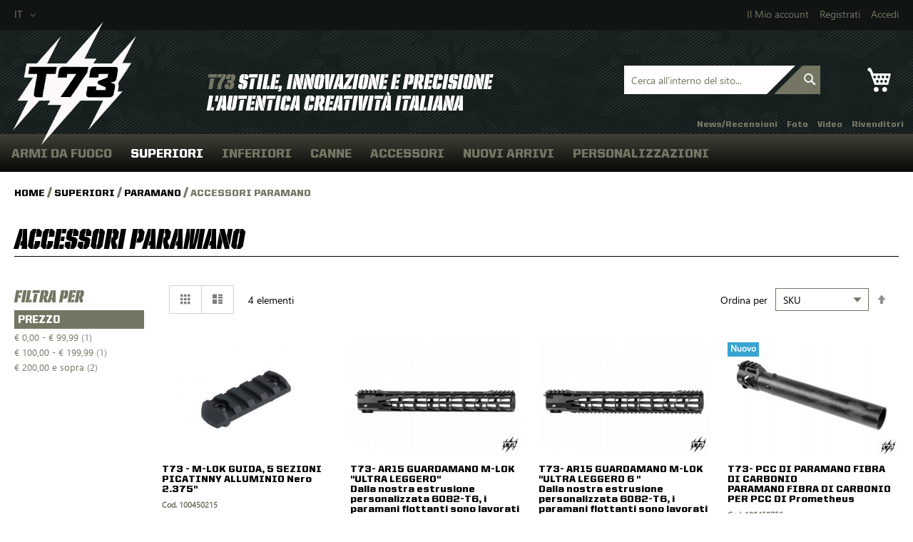

--- FILE ---
content_type: text/html; charset=UTF-8
request_url: https://www.tactical73.com/uppers/paramano/accessori-paramano.html
body_size: 10853
content:
<!doctype html>
<html lang="it-IT">
    <head >
        <script>
    var require = {
        "baseUrl": "https://www.tactical73.com/pub/static/version1762955399/frontend/Takorabo/T73/it_IT"
    };
</script>
        <meta charset="utf-8"/>
<meta name="description" content="Tactical 73, le migliori pistole e carabine prodotte e assemblata al 100% in Italia dai migliori armaioli
"/>
<meta name="keywords" content="pistole e carabine prodotte in italia, carabina ar9, carabina ar10, carabina ar15, calibro 300blk, calibro 223, calibro 308, calibro 9mm, fucili, carabine, pistole, armi, produzione armi da fuoco, armi made in italy, fabbrica armi, milspec, CNC, upper, lower
"/>
<meta name="robots" content="INDEX,FOLLOW"/>
<meta name="viewport" content="width=device-width, initial-scale=1, maximum-scale=1.0, user-scalable=no"/>
<title>Accessori Paramano  - Paramano  - Superiori</title>
<link  rel="stylesheet" type="text/css"  media="all" href="https://www.tactical73.com/pub/static/version1762955399/_cache/merged/b97aa520c4254a4e499503235597bbd9.min.css" />
<link  rel="stylesheet" type="text/css"  media="screen and (min-width: 768px)" href="https://www.tactical73.com/pub/static/version1762955399/frontend/Takorabo/T73/it_IT/css/styles-l.min.css" />
<link  rel="stylesheet" type="text/css"  media="print" href="https://www.tactical73.com/pub/static/version1762955399/frontend/Takorabo/T73/it_IT/css/print.min.css" />
<script  type="text/javascript"  src="https://www.tactical73.com/pub/static/version1762955399/_cache/merged/c7e1fb6d5ec351e64db5aa4efff4a7c5.min.js"></script>
<link  rel="apple-touch-icon" sizes="180x180" href="https://www.tactical73.com/pub/static/version1762955399/frontend/Takorabo/T73/it_IT/favicons/apple-touch-icon.png" />
<link  rel="icon" type="image/x-icon" href="https://www.tactical73.com/pub/media/favicon/websites/1/favicon.jpg" />
<link  rel="shortcut icon" type="image/x-icon" href="https://www.tactical73.com/pub/media/favicon/websites/1/favicon.jpg" />
            </head>
    <body data-container="body" data-mage-init='{"loaderAjax": {}, "loader": { "icon": "https://www.tactical73.com/pub/static/version1762955399/frontend/Takorabo/T73/it_IT/images/loader-2.gif"}}' class="page-with-filter page-products categorypath-uppers-paramano-accessori-paramano category-accessori-paramano catalog-category-view page-layout-2columns-left">
            <script>
        require.config({
            deps: [
                'jquery',
                'mage/translate',
                'jquery/jquery-storageapi'
            ],
            callback: function ($) {
                'use strict';

                var dependencies = [],
                    versionObj;

                $.initNamespaceStorage('mage-translation-storage');
                $.initNamespaceStorage('mage-translation-file-version');
                versionObj = $.localStorage.get('mage-translation-file-version');

                if (versionObj.version !== '50ed7b2071b6089918eabdb79a3cafd4588c64b2') {
                    dependencies.push(
                        'text!js-translation.json'
                    );

                }

                require.config({
                    deps: dependencies,
                    callback: function (string) {
                        if (typeof string === 'string') {
                            $.mage.translate.add(JSON.parse(string));
                            $.localStorage.set('mage-translation-storage', string);
                            $.localStorage.set(
                                'mage-translation-file-version',
                                {
                                    version: '50ed7b2071b6089918eabdb79a3cafd4588c64b2'
                                }
                            );
                        } else {
                            $.mage.translate.add($.localStorage.get('mage-translation-storage'));
                        }
                    }
                });
            }
        });
    </script>

<script type="text/x-magento-init">
    {
        "*": {
            "mage/cookies": {
                "expires": null,
                "path": "/",
                "domain": ".www.tactical73.com",
                "secure": false,
                "lifetime": "3600"
            }
        }
    }
</script>
    <noscript>
        <div class="message global noscript">
            <div class="content">
                <p>
                    <strong>I JavaScript sembrano essere disabilitati nel tuo browser.</strong>
                    <span>Per una migliore esperienza sul nostro sito, assicurati di attivare i javascript nel tuo browser.</span>
                </p>
            </div>
        </div>
    </noscript>
<div class="page-wrapper"><header class="page-header"><div class="magestore-bannerslider">
    </div>
<div class="magestore-bannerslider">
    </div>
<div class="panel wrapper"><div class="panel header"><ul class="header links"><li class="item link compare" data-bind="scope: 'compareProducts'" data-role="compare-products-link">
    <a class="action compare no-display" title="Confronta prodotti"
       data-bind="attr: {'href': compareProducts().listUrl}, css: {'no-display': !compareProducts().count}"
    >
        Confronta prodotti        <span class="counter qty" data-bind="text: compareProducts().countCaption"></span>
    </a>
</li>
<script type="text/x-magento-init">
{"[data-role=compare-products-link]": {"Magento_Ui/js/core/app": {"components":{"compareProducts":{"component":"Magento_Catalog\/js\/view\/compare-products"}}}}}
</script>
        <li class="greet welcome" data-bind="scope: 'customer'">
            <!-- ko if: customer().fullname  -->
            <span data-bind="text: new String('Benvenuto, %1!').replace('%1', customer().firstname)">
            </span>
            <!-- /ko -->
            <!-- ko ifnot: customer().fullname  -->
            <span data-bind="html:'Benvenuto'"></span>
            <!-- /ko -->
        </li>
        <script type="text/x-magento-init">
        {
            "*": {
                "Magento_Ui/js/core/app": {
                    "components": {
                        "customer": {
                            "component": "Magento_Customer/js/view/customer"
                        }
                    }
                }
            }
        }
        </script>
    <li><a href="https://www.tactical73.com/customer/account/" >Il Mio account</a></li><li><a href="https://www.tactical73.com/customer/account/create/" >Registrati</a></li><li class="authorization-link" data-label="o">
    <a href="https://www.tactical73.com/customer/account/login/">
        Accedi    </a>
</li>
</ul><a class="action skip contentarea" href="#contentarea"><span>Salta al contenuto</span></a>

<div class="switcher language switcher-language" data-ui-id="language-switcher" id="switcher-language">
    <strong class="label switcher-label"><span>Lingua</span></strong>
    <div class="actions dropdown options switcher-options">
        <div class="action toggle switcher-trigger" id="switcher-language-trigger">
            <strong class="view-t73_it">
                <span>IT</span>
            </strong>
        </div>
        <ul class="dropdown switcher-dropdown"
            data-mage-init='{"dropdownDialog":{
                "appendTo":"#switcher-language > .options",
                "triggerTarget":"#switcher-language-trigger",
                "closeOnMouseLeave": false,
                "triggerClass":"active",
                "parentClass":"active",
                "buttons":null}}'>
                                                                            <li class="view-t73_en switcher-option">
                        <a href="#" data-post='{"action":"https:\/\/www.tactical73.com\/stores\/store\/switch\/","data":{"uenc":"aHR0cHM6Ly93d3cudGFjdGljYWw3My5jb20vdXBwZXJzL2ZvcmVhcm0tc3lzdGVtcy9oYW5kZ3VhcmRzLWFjY2Vzc29yaWVzLmh0bWw,","___store":"t73_en"}}'>
                            EN</a>
                    </li>
                                    </ul>
    </div>
</div>
</div></div><div class="header content"><span data-action="toggle-nav" class="action nav-toggle"><span>Toggle Nav</span></span>
    <a class="logo" href="https://www.tactical73.com/" title="Tactical73">
        <img src="https://www.tactical73.com/pub/media/logo/stores/1/Logo_02_Modificato.png"
             alt="Tactical73"
             width="189"             height="64"        />
    </a>

<div class="langEN">
<div class="claim">
	<strong> T73 </strong>manufacturing, stylish innovation <br>and precision<br> the authentic Italian creativity
</div>
</div>

<div class="langIT">
<div class="claim">
	<strong> T73 </strong>stile, innovazione e precisione<br>l'autentica creatività italiana
</div>
</div>

<div data-block="minicart" class="minicart-wrapper">
    <a class="action showcart" href="https://www.tactical73.com/checkout/cart/"
       data-bind="scope: 'minicart_content'">
        <span class="text">Carrello</span>
        <span class="counter qty empty"
              data-bind="css: { empty: !!getCartParam('summary_count') == false }, blockLoader: isLoading">
            <span class="counter-number"><!-- ko text: getCartParam('summary_count') --><!-- /ko --></span>
            <span class="counter-label">
            <!-- ko if: getCartParam('summary_count') -->
                <!-- ko text: getCartParam('summary_count') --><!-- /ko -->
                <!-- ko i18n: 'items' --><!-- /ko -->
            <!-- /ko -->
            </span>
        </span>
    </a>
            <div class="block block-minicart empty"
             data-role="dropdownDialog"
             data-mage-init='{"dropdownDialog":{
                "appendTo":"[data-block=minicart]",
                "triggerTarget":".showcart",
                "timeout": "2000",
                "closeOnMouseLeave": false,
                "closeOnEscape": true,
                "triggerClass":"active",
                "parentClass":"active",
                "buttons":[]}}'>
            <div id="minicart-content-wrapper" data-bind="scope: 'minicart_content'">
                <!-- ko template: getTemplate() --><!-- /ko -->
            </div>
                    </div>
        <script>
        window.checkout = {"shoppingCartUrl":"https:\/\/www.tactical73.com\/checkout\/cart\/","checkoutUrl":"https:\/\/www.tactical73.com\/checkout\/","updateItemQtyUrl":"https:\/\/www.tactical73.com\/checkout\/sidebar\/updateItemQty\/","removeItemUrl":"https:\/\/www.tactical73.com\/checkout\/sidebar\/removeItem\/","imageTemplate":"Magento_Catalog\/product\/image_with_borders","baseUrl":"https:\/\/www.tactical73.com\/","minicartMaxItemsVisible":5,"websiteId":"1","customerLoginUrl":"https:\/\/www.tactical73.com\/customer\/account\/login\/","isRedirectRequired":false,"autocomplete":"off","captcha":{"user_login":{"isCaseSensitive":false,"imageHeight":50,"imageSrc":"","refreshUrl":"https:\/\/www.tactical73.com\/captcha\/refresh\/","isRequired":false},"guest_checkout":{"isCaseSensitive":false,"imageHeight":50,"imageSrc":"","refreshUrl":"https:\/\/www.tactical73.com\/captcha\/refresh\/","isRequired":false}}};
    </script>
    <script type="text/x-magento-init">
    {
        "[data-block='minicart']": {
            "Magento_Ui/js/core/app": {"components":{"minicart_content":{"children":{"subtotal.container":{"children":{"subtotal":{"children":{"subtotal.totals":{"config":{"display_cart_subtotal_incl_tax":0,"display_cart_subtotal_excl_tax":1,"template":"Magento_Tax\/checkout\/minicart\/subtotal\/totals"},"children":{"subtotal.totals.msrp":{"component":"Magento_Msrp\/js\/view\/checkout\/minicart\/subtotal\/totals","config":{"displayArea":"minicart-subtotal-hidden","template":"Magento_Msrp\/checkout\/minicart\/subtotal\/totals"}}},"component":"Magento_Tax\/js\/view\/checkout\/minicart\/subtotal\/totals"}},"component":"uiComponent","config":{"template":"Magento_Checkout\/minicart\/subtotal"}}},"component":"uiComponent","config":{"displayArea":"subtotalContainer"}},"item.renderer":{"component":"uiComponent","config":{"displayArea":"defaultRenderer","template":"Magento_Checkout\/minicart\/item\/default"},"children":{"item.image":{"component":"Magento_Catalog\/js\/view\/image","config":{"template":"Magento_Catalog\/product\/image","displayArea":"itemImage"}},"checkout.cart.item.price.sidebar":{"component":"uiComponent","config":{"template":"Magento_Checkout\/minicart\/item\/price","displayArea":"priceSidebar"}}}},"extra_info":{"component":"uiComponent","config":{"displayArea":"extraInfo"}},"promotion":{"component":"uiComponent","config":{"displayArea":"promotion"}}},"config":{"itemRenderer":{"default":"defaultRenderer","simple":"defaultRenderer","virtual":"defaultRenderer"},"template":"Magento_Checkout\/minicart\/content"},"component":"Magento_Checkout\/js\/view\/minicart"}},"types":[]}        },
        "*": {
            "Magento_Ui/js/block-loader": "https://www.tactical73.com/pub/static/version1762955399/frontend/Takorabo/T73/it_IT/images/loader-1.gif"
        }
    }
    </script>
</div>


<div class="block block-search">
    <div class="block block-title"><strong>Cerca</strong></div>
    <div class="block block-content">
        <form class="form minisearch" id="search_mini_form" action="https://www.tactical73.com/catalogsearch/result/" method="get">
            <div class="field search">
                <label class="label" for="search" data-role="minisearch-label">
                    <span>Cerca</span>
                </label>
                <div class="control">
                    <input id="search"
                           data-mage-init='{"quickSearch":{
                                "formSelector":"#search_mini_form",
                                "url":"https://www.tactical73.com/search/ajax/suggest/",
                                "destinationSelector":"#search_autocomplete"}
                           }'
                           type="text"
                           name="q"
                           value=""
                           placeholder="Cerca all'interno del sito..."
                           class="input-text"
                           maxlength="128"
                           role="combobox"
                           aria-haspopup="false"
                           aria-autocomplete="both"
                           autocomplete="off"/>
                    <div id="search_autocomplete" class="search-autocomplete"></div>
                    <div class="nested">
    <a class="action advanced" href="https://www.tactical73.com/catalogsearch/advanced/" data-action="advanced-search">
        Ricerca avanzata    </a>
</div>
                </div>
            </div>
            <div class="actions">
                <button type="submit"
                        title="Cerca"
                        class="action search">
                    <span>Cerca</span>
                </button>
            </div>
        </form>
    </div>
</div>
</div></header>    <div class="sections nav-sections">
                <div class="section-items nav-sections-items" data-mage-init='{"tabs":{"openedState":"active"}}'>
                                            <div class="section-item-title nav-sections-item-title" data-role="collapsible">
                    <a class="nav-sections-item-switch" data-toggle="switch" href="#store.menu">Menu</a>
                </div>
                <div class="section-item-content nav-sections-item-content" id="store.menu" data-role="content">
<nav class="navigation" data-action="navigation">
    <ul data-mage-init='{"menu":{"responsive":true, "expanded":true, "position":{"my":"left top","at":"left bottom"}}}'>
        <li  class="level0 nav-1 first level-top parent"><a href="https://www.tactical73.com/armi-da-fuoco.html"  class="level-top" ><span>Armi da fuoco</span></a><ul class="level0 submenu"><li  class="level1 nav-1-1 first parent"><a href="https://www.tactical73.com/armi-da-fuoco/carabine.html" ><span>CARABINE/FUCILI </span></a><ul class="level1 submenu"><li  class="level2 nav-1-1-1 first"><a href="https://www.tactical73.com/armi-da-fuoco/carabine/ar-15.html" ><span>AR-15 </span></a></li><li  class="level2 nav-1-1-2"><a href="https://www.tactical73.com/armi-da-fuoco/carabine/ar-10-lr-308.html" ><span>AR-10 / LR 308</span></a></li><li  class="level2 nav-1-1-3 last"><a href="https://www.tactical73.com/armi-da-fuoco/carabine/pcc.html" ><span>PCC</span></a></li></ul></li><li  class="level1 nav-1-2"><a href="https://www.tactical73.com/armi-da-fuoco/canna-liscia.html" ><span>CANNA LISCIA </span></a></li><li  class="level1 nav-1-3 last"><a href="https://www.tactical73.com/armi-da-fuoco/pistole.html" ><span>PISTOLE</span></a></li></ul></li><li  class="level0 nav-2 has-active level-top parent"><a href="https://www.tactical73.com/uppers.html"  class="level-top" ><span>Superiori </span></a><ul class="level0 submenu"><li  class="level1 nav-2-1 first parent"><a href="https://www.tactical73.com/uppers/uppers-completi.html" ><span>Superiori completi </span></a><ul class="level1 submenu"><li  class="level2 nav-2-1-1 first"><a href="https://www.tactical73.com/uppers/uppers-completi/ar-15-uppers-completi.html" ><span>AR-15 Superiori Completi </span></a></li><li  class="level2 nav-2-1-2"><a href="https://www.tactical73.com/uppers/uppers-completi/6-8-spc-uppers-completi.html" ><span>6.8 SPC Superiori Completi </span></a></li><li  class="level2 nav-2-1-3"><a href="https://www.tactical73.com/uppers/uppers-completi/300-blackout-uppers-completi.html" ><span>.300 Blackout Superiori Completi </span></a></li><li  class="level2 nav-2-1-4 last"><a href="https://www.tactical73.com/uppers/uppers-completi/altri-calibri-uppers-completi.html" ><span>Altri Calibri Superiori Completi </span></a></li></ul></li><li  class="level1 nav-2-2 parent"><a href="https://www.tactical73.com/uppers/superiori-senza-minuterie.html" ><span>Superiori Senza minuterie</span></a><ul class="level1 submenu"><li  class="level2 nav-2-2-1 first"><a href="https://www.tactical73.com/uppers/superiori-senza-minuterie/ar-15-superiori-senza-minuterie.html" ><span>AR-15 Superiori Senza minuterie</span></a></li><li  class="level2 nav-2-2-2"><a href="https://www.tactical73.com/uppers/superiori-senza-minuterie/ar-10-lr-308-superiori-senza-minuterie.html" ><span>AR-10/LR 308 Superiori Senza minuterie</span></a></li><li  class="level2 nav-2-2-3 last"><a href="https://www.tactical73.com/uppers/superiori-senza-minuterie/ar-9mm-superiori-senza-minuterie.html" ><span>AR 9mm Superiori Senza minuterie</span></a></li></ul></li><li  class="level1 nav-2-3 parent"><a href="https://www.tactical73.com/uppers/spegnifiamma-compensatori.html" ><span>Spegnifiamma/ Compensatori </span></a><ul class="level1 submenu"><li  class="level2 nav-2-3-1 first"><a href="https://www.tactical73.com/uppers/spegnifiamma-compensatori/ar-15-spegnifiamma-compensatori.html" ><span>AR-15 Spegnifiamma/ Compensatori </span></a></li><li  class="level2 nav-2-3-2"><a href="https://www.tactical73.com/uppers/spegnifiamma-compensatori/ar-10-lr-308-spegnifiamma-compensatori.html" ><span>AR-10/LR 308 Spegnifiamma/ Compensatori </span></a></li><li  class="level2 nav-2-3-3"><a href="https://www.tactical73.com/uppers/spegnifiamma-compensatori/300-6-8-spc-spegnifiamma-compensatori.html" ><span>.300/6.8 SPC Spegnifiamma/ Compensatori </span></a></li><li  class="level2 nav-2-3-4"><a href="https://www.tactical73.com/uppers/spegnifiamma-compensatori/accessori-per-spegnifiamma-compensatori.html" ><span>Accessori Per Spegnifiamma/ Compensatori </span></a></li><li  class="level2 nav-2-3-5"><a href="https://www.tactical73.com/uppers/spegnifiamma-compensatori/altri-calibri-spegnifiamma-compensatori.html" ><span>Altri Calibri Spegnifiamma/ Compensatori </span></a></li><li  class="level2 nav-2-3-6 last"><a href="https://www.tactical73.com/uppers/spegnifiamma-compensatori/ar-pcc-spegnifiamma-compensatori.html" ><span>AR-PCC - Spegnifiamma/ Compensatori </span></a></li></ul></li><li  class="level1 nav-2-4 has-active parent"><a href="https://www.tactical73.com/uppers/paramano.html" ><span>Paramano </span></a><ul class="level1 submenu"><li  class="level2 nav-2-4-1 first"><a href="https://www.tactical73.com/uppers/paramano/ar-15-paramano.html" ><span>AR-15/Pcc  Paramano </span></a></li><li  class="level2 nav-2-4-2"><a href="https://www.tactical73.com/uppers/paramano/ar-10-lr-308-paramano.html" ><span>AR-10/LR 308 Paramano </span></a></li><li  class="level2 nav-2-4-3 active last"><a href="https://www.tactical73.com/uppers/paramano/accessori-paramano.html" ><span>Accessori Paramano </span></a></li></ul></li><li  class="level1 nav-2-5 parent"><a href="https://www.tactical73.com/uppers/bcg-s-parti.html" ><span>BCG's &amp; Parti</span></a><ul class="level1 submenu"><li  class="level2 nav-2-5-1 first"><a href="https://www.tactical73.com/uppers/bcg-s-parti/porta-otturatori-completi.html" ><span>Porta Otturatori completi </span></a></li><li  class="level2 nav-2-5-2 last"><a href="https://www.tactical73.com/uppers/bcg-s-parti/otturatori-parti.html" ><span>Otturatori  &amp; Parti</span></a></li></ul></li><li  class="level1 nav-2-6"><a href="https://www.tactical73.com/uppers/kit-pistoni.html" ><span>Kit Pistoni </span></a></li><li  class="level1 nav-2-7 parent"><a href="https://www.tactical73.com/uppers/manette-armamento.html" ><span>Manette Armamento</span></a><ul class="level1 submenu"><li  class="level2 nav-2-7-1 first"><a href="https://www.tactical73.com/uppers/manette-armamento/ar-10-lr-308.html" ><span>AR-10/LR 308</span></a></li><li  class="level2 nav-2-7-2 last"><a href="https://www.tactical73.com/uppers/manette-armamento/ar-15-pcc.html" ><span>AR-15/Pcc</span></a></li></ul></li><li  class="level1 nav-2-8 parent"><a href="https://www.tactical73.com/uppers/blocco-gas-tubi-gas.html" ><span>Blocco Gas &amp; Tubi Gas</span></a><ul class="level1 submenu"><li  class="level2 nav-2-8-1 first"><a href="https://www.tactical73.com/uppers/blocco-gas-tubi-gas/blocco-gas.html" ><span>Blocco Gas </span></a></li><li  class="level2 nav-2-8-2 last"><a href="https://www.tactical73.com/uppers/blocco-gas-tubi-gas/tubi-gas.html" ><span>Tubi Gas</span></a></li></ul></li><li  class="level1 nav-2-9"><a href="https://www.tactical73.com/uppers/parti-ricambio-superiore.html" ><span>Parti Ricambio - Superiore</span></a></li><li  class="level1 nav-2-10 last parent"><a href="https://www.tactical73.com/uppers/superiore-inferiore-combo.html" ><span>Superiore/Inferiore Combo</span></a><ul class="level1 submenu"><li  class="level2 nav-2-10-1 first"><a href="https://www.tactical73.com/uppers/superiore-inferiore-combo/ar-15-sets.html" ><span>AR-15 Sets</span></a></li><li  class="level2 nav-2-10-2 last"><a href="https://www.tactical73.com/uppers/superiore-inferiore-combo/ar-10-sets.html" ><span>AR-10 Sets</span></a></li></ul></li></ul></li><li  class="level0 nav-3 level-top parent"><a href="https://www.tactical73.com/lowers.html"  class="level-top" ><span>Inferiori</span></a><ul class="level0 submenu"><li  class="level1 nav-3-1 first parent"><a href="https://www.tactical73.com/lowers/inferiori-senza-minuterie.html" ><span>Inferiori Senza minuterie</span></a><ul class="level1 submenu"><li  class="level2 nav-3-1-1 first"><a href="https://www.tactical73.com/lowers/inferiori-senza-minuterie/ar-15-inferiori-senza-minuterie.html" ><span>AR-15 Inferiori Senza minuterie</span></a></li><li  class="level2 nav-3-1-2"><a href="https://www.tactical73.com/lowers/inferiori-senza-minuterie/ar-10-lr-308-inferiori-senza-minuterie.html" ><span>AR-10/LR 308 Inferiori Senza minuterie</span></a></li><li  class="level2 nav-3-1-3 last"><a href="https://www.tactical73.com/lowers/inferiori-senza-minuterie/pcc-inferiori-senza-minuterie.html" ><span>PCC Inferiori Senza minuterie</span></a></li></ul></li><li  class="level1 nav-3-2 parent"><a href="https://www.tactical73.com/lowers/impugnature.html" ><span>Impugnature </span></a><ul class="level1 submenu"><li  class="level2 nav-3-2-1 first"><a href="https://www.tactical73.com/lowers/impugnature/impugnature-pistola.html" ><span>Impugnature Pistola</span></a></li><li  class="level2 nav-3-2-2"><a href="https://www.tactical73.com/lowers/impugnature/impugnature-verticali.html" ><span>Impugnature Verticali </span></a></li><li  class="level2 nav-3-2-3 last"><a href="https://www.tactical73.com/lowers/impugnature/accessori-impugnatura.html" ><span>Accessori Impugnatura</span></a></li></ul></li><li  class="level1 nav-3-3 parent"><a href="https://www.tactical73.com/lowers/superiore-inferiore-combo.html" ><span>Superiore/Inferiore Combo</span></a><ul class="level1 submenu"><li  class="level2 nav-3-3-1 first"><a href="https://www.tactical73.com/lowers/superiore-inferiore-combo/ar-15-sets.html" ><span>AR-15 Sets</span></a></li><li  class="level2 nav-3-3-2 last"><a href="https://www.tactical73.com/lowers/superiore-inferiore-combo/ar-10-sets.html" ><span>AR-10 Sets</span></a></li></ul></li><li  class="level1 nav-3-4 parent"><a href="https://www.tactical73.com/lowers/calciature.html" ><span>Calciature </span></a><ul class="level1 submenu"><li  class="level2 nav-3-4-1 first last"><a href="https://www.tactical73.com/lowers/calciature/accessori-calciature.html" ><span>Accessori Calciature </span></a></li></ul></li><li  class="level1 nav-3-5"><a href="https://www.tactical73.com/lowers/sicure.html" ><span>Sicure</span></a></li><li  class="level1 nav-3-6 parent"><a href="https://www.tactical73.com/lowers/gruppi-scatto.html" ><span>Gruppi Scatto</span></a><ul class="level1 submenu"><li  class="level2 nav-3-6-1 first last"><a href="https://www.tactical73.com/lowers/gruppi-scatto/accessori-scatto.html" ><span>Accessori Scatto </span></a></li></ul></li><li  class="level1 nav-3-7"><a href="https://www.tactical73.com/lowers/parts-di-ricambio-lowers.html" ><span> Parti di ricambio Inferiore</span></a></li><li  class="level1 nav-3-8"><a href="https://www.tactical73.com/lowers/altre-parti-lowers.html" ><span>Altre Parti Inferiore</span></a></li><li  class="level1 nav-3-9"><a href="https://www.tactical73.com/lowers/pesi-molle-estensioni.html" ><span>Pesi, Molle &amp; Estensioni</span></a></li><li  class="level1 nav-3-10"><a href="https://www.tactical73.com/lowers/lowers-completi.html" ><span>Inferiori  Completi </span></a></li><li  class="level1 nav-3-11 last"><a href="https://www.tactical73.com/lowers/minuterie-lower.html" ><span>Minuterie Inferiore</span></a></li></ul></li><li  class="level0 nav-4 level-top parent"><a href="https://www.tactical73.com/canne.html"  class="level-top" ><span>canne</span></a><ul class="level0 submenu"><li  class="level1 nav-4-1 first"><a href="https://www.tactical73.com/canne/ar-15-223-5-56.html" ><span>AR-15 .223/5.56 </span></a></li><li  class="level1 nav-4-2"><a href="https://www.tactical73.com/canne/ar-10-lr-308.html" ><span>AR-10/LR 308 </span></a></li><li  class="level1 nav-4-3"><a href="https://www.tactical73.com/canne/300-blackout.html" ><span>.300 Blackout</span></a></li><li  class="level1 nav-4-4"><a href="https://www.tactical73.com/canne/6-5-creedmoor.html" ><span>6.5 Creedmoor </span></a></li><li  class="level1 nav-4-5"><a href="https://www.tactical73.com/canne/accessori-canna.html" ><span>Accessori canna </span></a></li><li  class="level1 nav-4-6 last"><a href="https://www.tactical73.com/canne/pcc-canne.html" ><span>PCC Canne</span></a></li></ul></li><li  class="level0 nav-5 level-top parent"><a href="https://www.tactical73.com/accessori.html"  class="level-top" ><span>Accessori</span></a><ul class="level0 submenu"><li  class="level1 nav-5-1 first parent"><a href="https://www.tactical73.com/accessori/optics-mounts.html" ><span>attacchi Ottica</span></a><ul class="level1 submenu"><li  class="level2 nav-5-1-1 first"><a href="https://www.tactical73.com/accessori/optics-mounts/attacchi-punto-rosso.html" ><span>Attacchi Punto Rosso</span></a></li><li  class="level2 nav-5-1-2"><a href="https://www.tactical73.com/accessori/optics-mounts/attacchi-ottiche-variabili.html" ><span>Attacchi Ottiche variabili</span></a></li><li  class="level2 nav-5-1-3 last"><a href="https://www.tactical73.com/accessori/optics-mounts/tacche-di-mira-frontali-e-posteriori.html" ><span>Tacche di Mira Frontali e Posteriori </span></a></li></ul></li><li  class="level1 nav-5-2 parent"><a href="https://www.tactical73.com/accessori/flashlights-laser-mounts.html" ><span>Attacchi Torcia &amp; Laser </span></a><ul class="level1 submenu"><li  class="level2 nav-5-2-1 first"><a href="https://www.tactical73.com/accessori/flashlights-laser-mounts/laser-mounts.html" ><span>Attacchi Laser</span></a></li><li  class="level2 nav-5-2-2 last"><a href="https://www.tactical73.com/accessori/flashlights-laser-mounts/attacchi-torcia.html" ><span>ATTACCHI TORCIA</span></a></li></ul></li><li  class="level1 nav-5-3"><a href="https://www.tactical73.com/accessori/slings-mounts.html" ><span>ATTACCHI CINGHIA</span></a></li><li  class="level1 nav-5-4 parent"><a href="https://www.tactical73.com/accessori/abbigliamento.html" ><span>Abbigliamento</span></a><ul class="level1 submenu"><li  class="level2 nav-5-4-1 first"><a href="https://www.tactical73.com/accessori/abbigliamento/magliette.html" ><span>Magliette</span></a></li><li  class="level2 nav-5-4-2"><a href="https://www.tactical73.com/accessori/abbigliamento/giubbotti.html" ><span>Giubbotti </span></a></li><li  class="level2 nav-5-4-3"><a href="https://www.tactical73.com/accessori/abbigliamento/cappellini.html" ><span>Cappellini</span></a></li><li  class="level2 nav-5-4-4"><a href="https://www.tactical73.com/accessori/abbigliamento/accessori.html" ><span>Accessori</span></a></li><li  class="level2 nav-5-4-5 last"><a href="https://www.tactical73.com/accessori/abbigliamento/felpe.html" ><span>Felpe</span></a></li></ul></li><li  class="level1 nav-5-5 last"><a href="https://www.tactical73.com/accessori/accessori-pistola.html" ><span>Accessori Pistola</span></a></li></ul></li><li  class="level0 nav-6 level-top"><a href="https://www.tactical73.com/nuovi-arrivi.html"  class="level-top" ><span>Nuovi Arrivi</span></a></li><li  class="level0 nav-7 last level-top"><a href="https://www.tactical73.com/personalizzazioni.html"  class="level-top" ><span>Personalizzazioni</span></a></li>            </ul>
    

	<ul id="manuIstituzionale" class="langIT">
    	<!--<li class="nav item ui-menu-item"><a href="/marchi/" class="ui-corner-all">Marchi</a></li>-->
    	<li class="nav item ui-menu-item"><a href="/blog/" class="ui-corner-all">News/Recensioni</a></li>
    	<li class="nav item ui-menu-item"><a href="/foto/" class="ui-corner-all">Foto</a></li>
    	<li class="nav item ui-menu-item"><a href="/video/" class="ui-corner-all">Video</a></li>
    	<!--<li class="nav item ui-menu-item"><a href="/links/" class="ui-corner-all">Links</a></li>-->
    	<li class="nav item ui-menu-item"><a href="/rivenditori/" class="ui-corner-all">Rivenditori</a></li>
    </ul>

    <ul id="manuIstituzionale" class="langEN">
        <!--<li class="nav item ui-menu-item"><a href="/marchi/" class="ui-corner-all">Brand</a></li>-->
        <li class="nav item ui-menu-item"><a href="/blog/" class="ui-corner-all">News/Reviews</a></li>
        <li class="nav item ui-menu-item"><a href="/photo/" class="ui-corner-all">Photo</a></li>
        <li class="nav item ui-menu-item"><a href="/videoen/" class="ui-corner-all">Video</a></li>
        <!--<li class="nav item ui-menu-item"><a href="/links/" class="ui-corner-all">Links</a></li>-->
        <li class="nav item ui-menu-item"><a href="/resellers/" class="ui-corner-all">Resellers</a></li>
    </ul>

</nav>
</div>
                                            <div class="section-item-title nav-sections-item-title" data-role="collapsible">
                    <a class="nav-sections-item-switch" data-toggle="switch" href="#store.links">Account</a>
                </div>
                <div class="section-item-content nav-sections-item-content" id="store.links" data-role="content"><!-- Account links --></div>
                                            <div class="section-item-title nav-sections-item-title" data-role="collapsible">
                    <a class="nav-sections-item-switch" data-toggle="switch" href="#store.settings">Impostazioni</a>
                </div>
                <div class="section-item-content nav-sections-item-content" id="store.settings" data-role="content">
<div class="switcher language switcher-language" data-ui-id="language-switcher" id="switcher-language-nav">
    <strong class="label switcher-label"><span>Lingua</span></strong>
    <div class="actions dropdown options switcher-options">
        <div class="action toggle switcher-trigger" id="switcher-language-trigger-nav">
            <strong class="view-t73_it">
                <span>IT</span>
            </strong>
        </div>
        <ul class="dropdown switcher-dropdown"
            data-mage-init='{"dropdownDialog":{
                "appendTo":"#switcher-language-nav > .options",
                "triggerTarget":"#switcher-language-trigger-nav",
                "closeOnMouseLeave": false,
                "triggerClass":"active",
                "parentClass":"active",
                "buttons":null}}'>
                                                                            <li class="view-t73_en switcher-option">
                        <a href="#" data-post='{"action":"https:\/\/www.tactical73.com\/stores\/store\/switch\/","data":{"uenc":"aHR0cHM6Ly93d3cudGFjdGljYWw3My5jb20vdXBwZXJzL2ZvcmVhcm0tc3lzdGVtcy9oYW5kZ3VhcmRzLWFjY2Vzc29yaWVzLmh0bWw,","___store":"t73_en"}}'>
                            EN</a>
                    </li>
                                    </ul>
    </div>
</div>
</div>
                    </div>
    </div>
<div class="breadcrumbs">
    <ul class="items">
                    <li class="item home">
                            <a href="https://www.tactical73.com/" title="Vai alla Home Page">
                    Home                </a>
                        </li>
                    <li class="item category88">
                            <a href="https://www.tactical73.com/uppers.html" title="">
                    Superiori                 </a>
                        </li>
                    <li class="item category108">
                            <a href="https://www.tactical73.com/uppers/paramano.html" title="">
                    Paramano                 </a>
                        </li>
                    <li class="item category129">
                            <strong>Accessori Paramano </strong>
                        </li>
            </ul>
</div>
<div class="magestore-bannerslider">
    </div>
<div class="magestore-bannerslider">
    </div>
<main id="maincontent" class="page-main"><a id="contentarea" tabindex="-1"></a>
<div class="page-title-wrapper">
    <h1 class="page-title"
         id="page-title-heading"                     aria-labelledby="page-title-heading toolbar-amount"
        >
        <span class="base" data-ui-id="page-title-wrapper" >Accessori Paramano </span>    </h1>
    </div>
<div class="page messages"><div data-placeholder="messages"></div>
<div data-bind="scope: 'messages'">
    <div data-bind="foreach: { data: cookieMessages, as: 'message' }" class="messages">
        <div data-bind="attr: {
            class: 'message-' + message.type + ' ' + message.type + ' message',
            'data-ui-id': 'message-' + message.type
        }">
            <div data-bind="html: message.text"></div>
        </div>
    </div>
    <div data-bind="foreach: { data: messages().messages, as: 'message' }" class="messages">
        <div data-bind="attr: {
            class: 'message-' + message.type + ' ' + message.type + ' message',
            'data-ui-id': 'message-' + message.type
        }">
            <div data-bind="html: message.text"></div>
        </div>
    </div>
</div>
<script type="text/x-magento-init">
    {
        "*": {
            "Magento_Ui/js/core/app": {
                "components": {
                        "messages": {
                            "component": "Magento_Theme/js/view/messages"
                        }
                    }
                }
            }
    }
</script>
</div><div class="columns"><div class="column main"><div class="magestore-bannerslider">
    </div>
<div class="magestore-bannerslider">
    </div>
<input name="form_key" type="hidden" value="h5dy3PApiZCfKua2" /><div id="authenticationPopup" data-bind="scope:'authenticationPopup'" style="display: none;">
    <script>
        window.authenticationPopup = {"customerRegisterUrl":"https:\/\/www.tactical73.com\/customer\/account\/create\/","customerForgotPasswordUrl":"https:\/\/www.tactical73.com\/customer\/account\/forgotpassword\/","baseUrl":"https:\/\/www.tactical73.com\/"};
    </script>
    <!-- ko template: getTemplate() --><!-- /ko -->
    <script type="text/x-magento-init">
        {
            "#authenticationPopup": {
                "Magento_Ui/js/core/app": {"components":{"authenticationPopup":{"component":"Magento_Customer\/js\/view\/authentication-popup","children":{"messages":{"component":"Magento_Ui\/js\/view\/messages","displayArea":"messages"},"captcha":{"component":"Magento_Captcha\/js\/view\/checkout\/loginCaptcha","displayArea":"additional-login-form-fields","formId":"user_login","configSource":"checkout"}}}}}            },
            "*": {
                "Magento_Ui/js/block-loader": "https://www.tactical73.com/pub/static/version1762955399/frontend/Takorabo/T73/it_IT/images/loader-1.gif"
            }
        }
    </script>
</div>
<script type="text/x-magento-init">
{"*":{"Magento_Customer\/js\/section-config":{"sections":{"stores\/store\/switch":"*","directory\/currency\/switch":"*","*":["messages"],"customer\/account\/logout":"*","customer\/account\/loginpost":"*","customer\/account\/createpost":"*","customer\/ajax\/login":["checkout-data","cart"],"catalog\/product_compare\/add":["compare-products"],"catalog\/product_compare\/remove":["compare-products"],"catalog\/product_compare\/clear":["compare-products"],"sales\/guest\/reorder":["cart"],"sales\/order\/reorder":["cart"],"checkout\/cart\/add":["cart"],"checkout\/cart\/delete":["cart"],"checkout\/cart\/updatepost":["cart"],"checkout\/cart\/updateitemoptions":["cart"],"checkout\/cart\/couponpost":["cart"],"checkout\/cart\/estimatepost":["cart"],"checkout\/cart\/estimateupdatepost":["cart"],"checkout\/onepage\/saveorder":["cart","checkout-data","last-ordered-items"],"checkout\/sidebar\/removeitem":["cart"],"checkout\/sidebar\/updateitemqty":["cart"],"rest\/*\/v1\/carts\/*\/payment-information":["cart","checkout-data","last-ordered-items"],"rest\/*\/v1\/guest-carts\/*\/payment-information":["cart","checkout-data"],"rest\/*\/v1\/guest-carts\/*\/selected-payment-method":["cart","checkout-data"],"rest\/*\/v1\/carts\/*\/selected-payment-method":["cart","checkout-data"],"multishipping\/checkout\/overviewpost":["cart"],"paypal\/express\/placeorder":["cart","checkout-data"],"paypal\/payflowexpress\/placeorder":["cart","checkout-data"],"review\/product\/post":["review"],"authorizenet\/directpost_payment\/place":["cart","checkout-data"],"braintree\/paypal\/placeorder":["cart","checkout-data"],"wishlist\/index\/add":["wishlist"],"wishlist\/index\/remove":["wishlist"],"wishlist\/index\/updateitemoptions":["wishlist"],"wishlist\/index\/update":["wishlist"],"wishlist\/index\/cart":["wishlist","cart"],"wishlist\/index\/fromcart":["wishlist","cart"],"wishlist\/index\/allcart":["wishlist","cart"],"wishlist\/shared\/allcart":["wishlist","cart"],"wishlist\/shared\/cart":["cart"]},"clientSideSections":["checkout-data"],"baseUrls":["https:\/\/www.tactical73.com\/"]}}}</script>
<script type="text/x-magento-init">
{"*":{"Magento_Customer\/js\/customer-data":{"sectionLoadUrl":"https:\/\/www.tactical73.com\/customer\/section\/load\/","cookieLifeTime":"3600","updateSessionUrl":"https:\/\/www.tactical73.com\/customer\/account\/updateSession\/"}}}</script>
<script type="text/x-magento-init">
    {
        "body": {
            "pageCache": {"url":"https:\/\/www.tactical73.com\/page_cache\/block\/render\/id\/129\/","handles":["default","catalog_category_view","catalog_category_view_type_layered","catalog_category_view_type_layered_without_children","catalog_category_view_id_129"],"originalRequest":{"route":"catalog","controller":"category","action":"view","uri":"\/uppers\/paramano\/accessori-paramano.html"},"versionCookieName":"private_content_version"}        }
    }
</script>
<div class="magestore-bannerslider">
    </div>
            <div class="toolbar toolbar-products" data-mage-init='{"productListToolbarForm":{"mode":"product_list_mode","direction":"product_list_dir","order":"product_list_order","limit":"product_list_limit","modeDefault":"grid","directionDefault":"asc","orderDefault":"sku","limitDefault":"20","url":"https:\/\/www.tactical73.com\/uppers\/paramano\/accessori-paramano.html"}}'>
                    <div class="modes">
            <strong class="modes-label" id="modes-label">Mostra come</strong>
                        <strong title="Griglia"
                class="modes-mode active mode-grid"
                data-value="grid">
                <span>Griglia</span>
            </strong>
                                    <a class="modes-mode mode-list"
               title="Lista"
               href="#"
               data-role="mode-switcher"
               data-value="list"
               id="mode-list"
               aria-labelledby="modes-label mode-list">
                <span>Lista</span>
            </a>
                        </div>
        
        <p class="toolbar-amount" id="toolbar-amount">
            <span class="toolbar-number">4</span> elementi    </p>

        
    
        
        
    
    

        <div class="field limiter">
    <label class="label" for="limiter">
        <span>Mostra</span>
    </label>
    <div class="control">
        <select id="limiter" data-role="limiter" class="limiter-options">
                            <option value="20"                    selected="selected">
                    20                </option>
                            <option value="40">
                    40                </option>
                            <option value="60">
                    60                </option>
                    </select>
    </div>
    <span class="limiter-text">per pagina</span>
</div>

                    <div class="toolbar-sorter sorter">
    <label class="sorter-label" for="sorter">Ordina per</label>
    <select id="sorter" data-role="sorter" class="sorter-options">
                    <option value="position"
                                >
                Posizione            </option>
                    <option value="name"
                                >
                Nome prodotto            </option>
                    <option value="sku"
                                    selected="selected"
                                >
                SKU            </option>
                    <option value="price"
                                >
                Prezzo            </option>
                    <option value="color"
                                >
                Colore            </option>
                    <option value="taglia"
                                >
                Taglia            </option>
            </select>
            <a title="Imposta la direzione decrescente" href="#" class="action sorter-action sort-asc" data-role="direction-switcher" data-value="desc">
            <span>Imposta la direzione decrescente</span>
        </a>
    </div>
            </div>
            <div class="products wrapper grid products-grid">
                <ol class="products list items product-items">
                                        <li class="item product product-item">                <div class="product-item-info" data-container="product-grid">
                                                            <a href="https://www.tactical73.com/t73-m-lok-rail-5-slot-picatinny-aluminum-black-2-375.html" class="product photo product-item-photo" tabindex="-1">
                        
<span class="product-image-container"
      style="width:300px;">
    <span class="product-image-wrapper"
          style="padding-bottom: 66.666666666667%;">
        <img class="product-image-photo"
                          src="https://www.tactical73.com/pub/media/catalog/product/cache/small_image/300x200/beff4985b56e3afdbeabfc89641a4582/1/0/100450215_1.jpg"
             width="300"
             height="200"
             alt="T73 - M-LOK GUIDA,  5 SEZIONI"/></span>
</span>
                    </a>
                    <div class="product details product-item-details">
                        
                                                                                    

                        <strong class="product name product-item-name">
                            <a class="product-item-link"
                               href="https://www.tactical73.com/t73-m-lok-rail-5-slot-picatinny-aluminum-black-2-375.html">
                                T73 - M-LOK GUIDA,  5 SEZIONI <br />
                                PICATINNY ALLUMINIO Nero 2.375&quot;                            </a>
                        </strong>

                        <span class="prod-sku">Cod. 100450215</span>

                        
                                                <div class="price-box price-final_price" data-role="priceBox" data-product-id="3344">






    

<span class="price-container price-final_price tax weee"
        >
        <span  id="product-price-3344"                data-price-amount="12.29"
        data-price-type="finalPrice"
        class="price-wrapper "
        >
        

                
        <span class="price">€ 12,29</span>
    </span>
        </span>

<div class="small">IVA esclusa</div>


</div>                        


                                                



                        
                        



                        
                    </div>
                </div>
                                            </li><li class="item product product-item">                <div class="product-item-info" data-container="product-grid">
                                                            <a href="https://www.tactical73.com/t73-t73-ar15-guardamano-m-lok-ultra-leggero.html" class="product photo product-item-photo" tabindex="-1">
                        
<span class="product-image-container"
      style="width:300px;">
    <span class="product-image-wrapper"
          style="padding-bottom: 66.666666666667%;">
        <img class="product-image-photo"
                          src="https://www.tactical73.com/pub/media/catalog/product/cache/small_image/300x200/beff4985b56e3afdbeabfc89641a4582/d/s/dsc00005.jpg"
             width="300"
             height="200"
             alt="T73- AR15 GUARDAMANO M-LOK &quot;ULTRA LEGGERO&quot;"/></span>
</span>
                    </a>
                    <div class="product details product-item-details">
                        
                                                                                    

                        <strong class="product name product-item-name">
                            <a class="product-item-link"
                               href="https://www.tactical73.com/t73-t73-ar15-guardamano-m-lok-ultra-leggero.html">
                                T73- AR15 GUARDAMANO M-LOK &quot;ULTRA LEGGERO&quot; <br />
                                Dalla nostra estrusione personalizzata 6082-T6, i paramani flottanti sono lavorati internamente in VDT                            </a>
                        </strong>

                        <span class="prod-sku">Cod. 100450744</span>

                        
                                                <div class="price-box price-final_price" data-role="priceBox" data-product-id="3636">
    

<span class="price-container price-final_price tax weee"
        >
        <span  id="product-price-3636"                data-price-amount="215.98"
        data-price-type="finalPrice"
        class="price-wrapper "
        >
        

                
        <span class="price">€ 215,98</span>
    </span>
        </span>

<div class="small">IVA esclusa</div>

</div>                        


                                                    
                                                                                            -
                            
                                                    



                        
                        



                        
                    </div>
                </div>
                                            </li><li class="item product product-item">                <div class="product-item-info" data-container="product-grid">
                                                            <a href="https://www.tactical73.com/t73-ar15-handguard-m-lok-ultra-leggero-6.html" class="product photo product-item-photo" tabindex="-1">
                        
<span class="product-image-container"
      style="width:300px;">
    <span class="product-image-wrapper"
          style="padding-bottom: 66.666666666667%;">
        <img class="product-image-photo"
                          src="https://www.tactical73.com/pub/media/catalog/product/cache/small_image/300x200/beff4985b56e3afdbeabfc89641a4582/d/s/dsc00005-2.jpg"
             width="300"
             height="200"
             alt="T73- AR15 GUARDAMANO M-LOK &quot;ULTRA LEGGERO  6 &quot;"/></span>
</span>
                    </a>
                    <div class="product details product-item-details">
                        
                                                                                    

                        <strong class="product name product-item-name">
                            <a class="product-item-link"
                               href="https://www.tactical73.com/t73-ar15-handguard-m-lok-ultra-leggero-6.html">
                                T73- AR15 GUARDAMANO M-LOK &quot;ULTRA LEGGERO  6 &quot; <br />
                                Dalla nostra estrusione personalizzata 6082-T6, i paramani flottanti sono lavorati internamente in VDT<br />
                            </a>
                        </strong>

                        <span class="prod-sku">Cod. 100450745</span>

                        
                                                <div class="price-box price-final_price" data-role="priceBox" data-product-id="3641">
    

<span class="price-container price-final_price tax weee"
        >
        <span  id="product-price-3641"                data-price-amount="259.42"
        data-price-type="finalPrice"
        class="price-wrapper "
        >
        

                
        <span class="price">€ 259,42</span>
    </span>
        </span>

<div class="small">IVA esclusa</div>

</div>                        


                                                    
                                                                                            -
                            
                                                    



                        
                        



                        
                    </div>
                </div>
                                            </li><li class="item product product-item">                <div class="product-item-info" data-container="product-grid">
                                                            <a href="https://www.tactical73.com/t73-pcc-di-handguard-carbon-fiber.html" class="product photo product-item-photo" tabindex="-1">
                        
<span class="product-image-container"
      style="width:300px;">
    <span class="product-image-wrapper"
          style="padding-bottom: 66.666666666667%;">
        <img class="product-image-photo"
                          src="https://www.tactical73.com/pub/media/catalog/product/cache/small_image/300x200/beff4985b56e3afdbeabfc89641a4582/d/s/dsc02219_copia_1.jpg"
             width="300"
             height="200"
             alt="T73- PCC DI PARAMANO FIBRA DI CARBONIO"/></span>
</span>
                    </a>
                    <div class="product details product-item-details">
                        
                                                                                                <div class="new-lable">
                            <strong>Nuovo</strong>
                        </div>
                                    

                        <strong class="product name product-item-name">
                            <a class="product-item-link"
                               href="https://www.tactical73.com/t73-pcc-di-handguard-carbon-fiber.html">
                                T73- PCC DI PARAMANO FIBRA DI CARBONIO <br />
                                PARAMANO FIBRA DI CARBONIO PER PCC  DI Prometheus                             </a>
                        </strong>

                        <span class="prod-sku">Cod. 100450756</span>

                        
                                                <div class="price-box price-final_price" data-role="priceBox" data-product-id="3665">
    

<span class="price-container price-final_price tax weee"
        >
        <span  id="product-price-3665"                data-price-amount="142.95"
        data-price-type="finalPrice"
        class="price-wrapper "
        >
        

                
        <span class="price">€ 142,95</span>
    </span>
        </span>

<div class="small">IVA esclusa</div>

</div>                        


                                                    
                                                                                            -
                            
                                                    



                        
                        



                        
                    </div>
                </div>
                </li>                    </ol>
    </div>
        <div class="toolbar toolbar-products" data-mage-init='{"productListToolbarForm":{"mode":"product_list_mode","direction":"product_list_dir","order":"product_list_order","limit":"product_list_limit","modeDefault":"grid","directionDefault":"asc","orderDefault":"sku","limitDefault":"20","url":"https:\/\/www.tactical73.com\/uppers\/paramano\/accessori-paramano.html"}}'>
                    <div class="modes">
            <strong class="modes-label" id="modes-label">Mostra come</strong>
                        <strong title="Griglia"
                class="modes-mode active mode-grid"
                data-value="grid">
                <span>Griglia</span>
            </strong>
                                    <a class="modes-mode mode-list"
               title="Lista"
               href="#"
               data-role="mode-switcher"
               data-value="list"
               id="mode-list"
               aria-labelledby="modes-label mode-list">
                <span>Lista</span>
            </a>
                        </div>
        
        <p class="toolbar-amount" id="toolbar-amount">
            <span class="toolbar-number">4</span> elementi    </p>

        
    
        
        
    
    

        <div class="field limiter">
    <label class="label" for="limiter">
        <span>Mostra</span>
    </label>
    <div class="control">
        <select id="limiter" data-role="limiter" class="limiter-options">
                            <option value="20"                    selected="selected">
                    20                </option>
                            <option value="40">
                    40                </option>
                            <option value="60">
                    60                </option>
                    </select>
    </div>
    <span class="limiter-text">per pagina</span>
</div>

                    <div class="toolbar-sorter sorter">
    <label class="sorter-label" for="sorter">Ordina per</label>
    <select id="sorter" data-role="sorter" class="sorter-options">
                    <option value="position"
                                >
                Posizione            </option>
                    <option value="name"
                                >
                Nome prodotto            </option>
                    <option value="sku"
                                    selected="selected"
                                >
                SKU            </option>
                    <option value="price"
                                >
                Prezzo            </option>
                    <option value="color"
                                >
                Colore            </option>
                    <option value="taglia"
                                >
                Taglia            </option>
            </select>
            <a title="Imposta la direzione decrescente" href="#" class="action sorter-action sort-asc" data-role="direction-switcher" data-value="desc">
            <span>Imposta la direzione decrescente</span>
        </a>
    </div>
            </div>
            <script type="text/x-magento-init">
        {
            "[data-role=tocart-form], .form.map.checkout": {
                "catalogAddToCart": {}
            }
        }
        </script>
    <script type="text/x-magento-init">
    {
        "body": {
            "requireCookie": {"noCookieUrl":"https:\/\/www.tactical73.com\/cookie\/index\/noCookies\/","triggers":{"addToCartLink":".action.tocart"}}        }
    }
</script>
</div><div class="sidebar sidebar-main">
    <div class="block filter">
        <div class="block-title filter-title">
            <strong>Filtra per</strong>
        </div>

        <div class="block-content filter-content">
            
                                                                        <strong role="heading" aria-level="2" class="block-subtitle filter-subtitle">Opzioni</strong>
                    <dl class="filter-options" id="narrow-by-list">
                                                                                                                                                                                                            <dt role="heading" aria-level="3" class="filter-options-title">Prezzo</dt>
                        <dd class="filter-options-content">
<ol class="items">
            <li class="item">
                            <a href="https://www.tactical73.com/uppers/paramano/accessori-paramano.html?price=-100">
                    <span class="price">€ 0,00</span> - <span class="price">€ 99,99</span>                                            <span class="count">1<span class="filter-count-label">
                             elemento</span></span>
                                    </a>
                    </li>
            <li class="item">
                            <a href="https://www.tactical73.com/uppers/paramano/accessori-paramano.html?price=100-200">
                    <span class="price">€ 100,00</span> - <span class="price">€ 199,99</span>                                            <span class="count">1<span class="filter-count-label">
                             elemento</span></span>
                                    </a>
                    </li>
            <li class="item">
                            <a href="https://www.tactical73.com/uppers/paramano/accessori-paramano.html?price=200-">
                    <span class="price">€ 200,00</span> e sopra                                            <span class="count">2<span class="filter-count-label">
                             elementi</span></span>
                                    </a>
                    </li>
    </ol>
</dd>
                                                                                                            </dl>
                    </div>
    </div>
</div></div></main><footer class="page-footer"><div class="footer content">
<img class="footerLogo hide" src="https://www.tactical73.com/pub/static/version1762955399/frontend/Takorabo/T73/it_IT/images/footer/logoT73Footer.svg" alt="Tacticla73 s.r.l." />
<div class="footer-one col-xs-12 col-sm-6 col-md-4">

<h4>Tactical73 s.r.l.</h4>
<div class="langEN">
<address>
	<h5>Office & mechanical workshop<</h5>
	<p>Via Lanzo, 34<br />
10040 - Val della Torre (TO)</p></address>
<!-- <address>
	<h5>Office & mechanical workshop</h5>
	<p>Via Lanzo, 34<br />
10040 - Val della Torre (TO)</p></address> -->


<h5 class="inline">Phone:</h5> <span class="inline">+39 011 19509672</span><br />

<h5 class="inline">Vat:</h5> 10406430016<br />
Capital: &euro; 10.000,00 i.v.
</div>
<div class="langIT">
<address>
	<h5>Uffici & mechanical workshop</h5>
	<p>Via Lanzo, 34<br />
10040 - Val della Torre (TO)</p>	<!-- <p>Piazza Michelangelo, 3<br />
10078 - Venaria Reale (TO)</p> -->
</address>
<!-- <address>
	<h5>Uffici & mechanical workshop</h5>
	<p>Via Lanzo, 34<br />
10040 - Val della Torre (TO)</p></address> -->

<h5 class="inline">Tel:</h5> <span class="inline">+39 011 19509672</span><br />

<h5 class="inline">Cod.Fisc/P.Iva:</h5> 10406430016<br />
Capitale Sociale: &euro; 10.000,00 i.v.
</div>

</div><div class="footer-two col-xs-12 col-sm-6 col-md-4">
<h4 class="langEN">Informations</h4>
<h4 class="langIT">Informazioni</h4><ul class="footer links"><li class="nav item"><a href="https://www.tactical73.com/privacy-policy-cookie-restriction-mode/">Privacy e Cookie Policy</a></li><li class="nav item"><a href="https://www.tactical73.com/contact/">Contatti</a></li><li><a href="https://www.tactical73.com/blog/" >Blog</a></li><li class="nav item"><a href="https://www.tactical73.com/catalogsearch/advanced/" data-action="advanced-search">Ricerca avanzata</a></li><li class="nav item"><a href="https://www.tactical73.com/condizioni-vendita/">Condizioni di vendita</a></li><li class="nav item"><a href="https://www.tactical73.com/spedizioni/">Condizioni di spedizione</a></li></ul>
<h4 class="langEN">Reseller</h4>
<h4 class="langIT">Rivenditori</h4>

<p class="langEN">Join us and become a Tactical 73 dealer.<br />
Contact us by filling out this form</p>

<p class="langIT">Entra anche tu nella squadra!<br />
Diventa rivenditore Tactical73.<br />
Contattaci compilando il form</p>

<a class="formBtn langEN" href="/contact/">
	<span>Go to form <i class="fa fa-caret-right" aria-hidden="true"></i></span>
</a>
<a class="formBtn langIT" href="/contact/">
	<span>Vai al form <i class="fa fa-caret-right" aria-hidden="true"></i></span>
</a></div><div class="footer-three col-xs-12 col-sm-12 col-md-4">
<h4>Newsletter</h4><div class="block newsletter">
    <div class="title"><strong>Newsletter</strong></div>
    <div class="content">
        <form class="form subscribe"
            novalidate
            action="https://www.tactical73.com/newsletter/subscriber/new/"
            method="post"
            data-mage-init='{"validation": {"errorClass": "mage-error"}}'
            id="newsletter-validate-detail">
            <div class="field newsletter">
                <label class="label" for="newsletter"><span>Iscriviti alla nostra Newsletter:</span></label>
                <div class="control">
                    <input name="email" type="email" id="newsletter"
                                placeholder="Inserisci la tua email"
                                data-validate="{required:true, 'validate-email':true}"/>
                </div>
            </div>
            <div class="actions">
                <button class="action subscribe primary" title="Iscriviti" type="submit">
                    <span>Iscriviti</span>
                </button>
            </div>
        </form>
    </div>
</div>


<p class="langEN">Sign up to receive our free newsletter</p>
<p class="langIT">Iscriviti per ricevere gratuitamente la nostra newsletter</p>


<h4 class="langEN">Follow Us</h4>
<h4 class="langIT">Seguici su</h4>
<ul class="social">
	<li><a class="fb" href="https://www.facebook.com/pages/TACTICAL-73/137319806937" title="Tactical73 on Facebook" target="_blank"><i class="fa fa-facebook" aria-hidden="true"></i></a></li>
	<li><a class="fk" href="https://www.flickr.com/photos/51403915@N06/" title="Tactical73 on Flickr" target="_blank"><i class="fa fa-flickr" aria-hidden="true"></i></a></li>
	<li><a class="tw" href="https://twitter.com/Tactical73" title="Tactical73 on Twitter" target="_blank"><i class="fa fa-twitter" aria-hidden="true"></i></a></li>
		<li><a class="yt" href="https://www.youtube.com/user/tactical73" title="Tactical73 on YouTube" target="_blank"><i class="fa fa-youtube" aria-hidden="true"></i></a></li>
	</ul>



<h4 class="langEN">Payment Accepted</h4>
<h4 class="langIT">Accettiamo Pagamenti</h4>
<img style="max-width: 270px;" src="https://www.tactical73.com/pub/static/version1762955399/frontend/Takorabo/T73/it_IT/images/footer/payment.svg" alt="payment accepted" /></div></div></footer><div class="magestore-bannerslider">
    </div>
<div class="magestore-bannerslider">
    </div>
</div><div class="postfooter">
<div id="scrolTop"><i class="fa fa-chevron-up" aria-hidden="true"></i></div>
<small class="copyright">
    <span>Copyright © 2026 Tactical73 s.r.l. All rights reserved.</span>
</small>

<script type="text/javascript">

  var _gaq = _gaq || [];
  _gaq.push(['_setAccount', 'UA-34328144-1']);
  _gaq.push(['_trackPageview']);

  (function() {
    var ga = document.createElement('script'); ga.type = 'text/javascript'; ga.async = true;
    ga.src = ('https:' == document.location.protocol ? 'https://ssl' : 'http://www') + '.google-analytics.com/ga.js';
    var s = document.getElementsByTagName('script')[0]; s.parentNode.insertBefore(ga, s);
  })();

</script></div>    </body>
</html>


--- FILE ---
content_type: image/svg+xml
request_url: https://www.tactical73.com/pub/static/version1762955399/frontend/Takorabo/T73/it_IT/images/footer/logoT73Footer.svg
body_size: 82471
content:
<?xml version="1.0" encoding="utf-8"?>
<!-- Generator: Adobe Illustrator 23.0.1, SVG Export Plug-In . SVG Version: 6.00 Build 0)  -->
<svg version="1.0" id="Livello_1" xmlns="http://www.w3.org/2000/svg" xmlns:xlink="http://www.w3.org/1999/xlink" x="0px" y="0px"
	 viewBox="0 0 214 210" style="enable-background:new 0 0 214 210;" xml:space="preserve">
<style type="text/css">
	.st0{display:none;}
	.st1{display:inline;}
	.st2{fill:#666666;}
	.st3{fill:url(#XMLID_3_);}
	.st4{fill:#747563;}
	.st5{display:inline;fill:url(#XMLID_4_);}
	.st6{fill:#4D4D4D;}
	.st7{opacity:0.53;}
	.st8{fill:url(#XMLID_5_);}
	.st9{fill:url(#XMLID_6_);}
	.st10{fill:url(#XMLID_7_);}
	.st11{fill:url(#XMLID_8_);}
	.st12{fill:url(#XMLID_9_);}
	.st13{fill:url(#XMLID_11_);}
	.st14{fill:url(#XMLID_12_);}
	.st15{fill:url(#XMLID_13_);}
	.st16{fill:#8B979E;}
	.st17{fill:url(#XMLID_14_);}
	.st18{fill:url(#XMLID_15_);}
	.st19{fill:url(#XMLID_16_);}
	.st20{fill:url(#XMLID_17_);}
	.st21{fill:url(#XMLID_18_);}
	.st22{fill:url(#XMLID_19_);}
	.st23{fill:url(#XMLID_20_);}
	.st24{fill:url(#XMLID_21_);}
	.st25{display:inline;fill:none;}
</style>
<g id="XMLID_66_" class="st0">
	<g id="XMLID_138_" class="st1">
		<g id="XMLID_224_">
			
				<image style="overflow:visible;enable-background:new    ;" width="212" height="226" id="XMLID_225_" xlink:href="[data-uri]
GXRFWHRTb2Z0d2FyZQBBZG9iZSBJbWFnZVJlYWR5ccllPAAAVwlJREFUeNrsvVtzJDeSJQwgInmp
KqlnXz5r9bTUsrGx/f9/Zl9kvT3qkWz3YR9mJFWxiswM4MPxC+BARCSTLF6KrAgTlclkVl4icHDc
j9+c247t2I7t2I7t2I7t2I7t2I7t2I7t2I7t2I7t2I7t2I7t2I7t2I7t2I7t2I7t2I7t2I7t2I7t
2I7t2I7t2I7t2I7t2I7t2I7t2I7t2I7t2I7t2I7t2I7t2I77H347BdvxwGsjbSdtO7bjcdZC2k7i
dmxrYAPWBqjteNRr7x8ALGk7qdvxNV7zz10T6WsG1gaoDUifA7J0T+CkDVDb8Rqvs3/gNZHuAJ60
AWo7Xss1PuUx/xlASl8rqDZAfd1g8g8AqmPgOQVYaQPUdrwGVvL3ANh9wHRf9toAtR0vjpV6UPm3
b5378ce3LsYf3H6/X10fIXxyu92v6cMH537++SQwpa+BpTZAfZ1gam4ziPwPP7zJAPoL/Z5SctM0
HV0b3ns3DENScN3c/Jo6YKUTwPXqQLUB6usAUw+qGZAURBZMuJ9//JydQrKg0tsFYN0FVBugtuNF
gcmadQ2QDoeDVzABQLiNMfpj7KSgwq0F1m63TyeCagPUdrx8ML1588b/5S8VSPixILKstMROAqgG
TLjV++M4pltA9apZagPU1wEm/+6dc99//8bf3HznLSMBRHK/ACtjgp6/bO75dDg49/59MfsSm3v8
O+4rqA6HX9M//rEIplfLUuO2Jl8/mN6+feu///6H7N/ceGUlCyTch8X2zTcA1JiB9DY/57j/9O23
McX4PmVgEdMpsOozd9mk/Gu+/dUCxXeg8W6TzbfjpYAps4y3rLQGpLdvh3z/TWEoZas1c8/6TyEU
YCUFFX7Ozs7ibrfLpt9NNv1+tgz1qllq2Nbm1wemfJuxEMM33wxhHN+FaRoCHjM/9BxjBnoDsua+
90MG1s7tdteZAX3DYjjOzg7uT3/63f3Xf30dm/gGqJcPqFPBFPJtGAYG0jC8LUDK4Chg8j6Gi4sY
Mrn4cYwZcIl+djtHbLbfM5ggQFThIuS/nRVQ6d+Y0c7y//9H+i9G1Ku3iDZAvX4whf1+H9i8i+Hy
MmQgvck/Ex4bcKsgGkef75/nxwG0MQNt9PqD370f/W63z6/jCFjMUJ7iVQCVc+fw0xJ+r7GpACm9
Z6mlz/4qjk2UeKVgAoiQOlRNvOAvL78lloqRGSsDyV9c+Pz7OUQIMeWmRckc/hH+7P1FBolLb958
IpHw+hoWHrAZ3TjiM0T/4QPt00liWeke3/PF+lEbQ71uMOW1PomJdzkwmGJwbhrOz93AbERoGNT0
ww90h7OzFIRg8uu44jvxLX4f8u3BQUJXpoI/pSxlfanO7HvVpt/GUI+z4NOXAqZs4mX2uQwGTBks
Ppt8u8xSEwkPEOvgMzFDwXTbuUw4ckQy2WDZAUuwHsmmcyFD8Sycn9/AbwJDAVQeLAX5/f37lNjM
HJIGkeW8nMJAL5alNkB9vsJ2l+elJwZTBtJFBs+egHR+DvPuIj8GIE0EJAgO0BgAMGUggKg9diSJ
A1TjuHf5LQAWMFIG1YU/P7/O7+9Fisdr6OtUs4/9rFWgLD1+n1qsDVCvCER3fa10x/e8J5imwkqH
w5jpgkUIBVKMO5HHKe3Iw8QbZVUAA/u9U/MtIkQVwkj5evntErOSIwAJYGRJfZN/rp7CX/JfGtA2
H2r9QvlHtvX9kZ8HA1P2c4YMpiEzEPyk7DfFbIX5DCz8juvP4JJ0vAw2D3UPYCMgIkXP+FH0EbJh
58ZxcogPs980EmOJM0WqX/ajShItbi8vU1pQ+h5z43oWP21jqPtd2M/pt3Dfz3MnMGWfZbDMlI26
7CdlGy0z0jSxMIGcvbz28++jMffYbzLLIyPNx2zqZWAEEiHYfksm28Jlsy96DeyC4b791jkUHz6z
wuefmrE2QJ0OEv9Ar5seB0whg+ktiQ8MJpcBdDHAX8oAGTLLDHga7iNgCyBxrInNPZhuCNyWD5k/
JRiI/SCQzRih6hUh0J/5s7O9V5VPLD4x/fxdwLOU33fXI30pwNoAdb9+dZ/DUKdc3LUqW8q5WwYT
K3kw8S4vXb6/Q9CWTDqk1+W7uJ/NPQISpDeACyASUOG18RZQ+SbJHAc6fMzmHil8Ieyyf4VM9STS
uaYhwdT77GvwkL5Uei71cNzAdGdR4JTH0wlCxF1MS1q8qGX67rslMy8VMJ2dMZhwf7dDJoTL9wew
EnwmZEEQyLJrMzCIhiZHDx8x+0UmkXWCSZffCv8WMsZS4iz5UfnxG8egz28U7gygh+wHeGzTelRQ
jRuYjj523151azvmXUyPE8HEPhMAlH2ibOKd0f0MAhIi1NwDKzFDKbBoyStLKeMUg08LeLPfNEEV
zK+XONTkPPL68t8Rr0JwdzUzvb4a4lBIuJ2ZeKeeD38igNY2rfRUoBo3MB01sz4HVPYC+1t+P/Ze
BUxaGLgGphjPkFZENX7ZjYIoob6TARYe5ywIyYywpl75TPlZUCYoaykzHAR2Ah3y+sBaR84DpVcs
g2oGpnTPc3rMKvAr5/VJQDVuQLpbvzr0Y/jxR7qXf37s/ilkrZ9d11prDUzphM/UgEkTXdfBtB+Z
mdhfyubZCHNPWCmbeCGDKg6cXe4CZ0VUUw+ExeXt8IqAMq8RWQnWeg3a3uO4yD+l4HCNQT5nyJu/
BVhPAqpxA9PtQELF648ZRfANYG5dX+uu+6l0COLs6jFfnH8n2fh//k9kWd9kcP28BK7bWOtkMLHP
1IIpG2wj2CgDZPR+gh+VPxGDSYAUmEjSDCAw8/JzIlKLYOohERatJvLXizANpXfL7FxyJsVxPLx5
g55/tNkcU/a0IxP1B7zjppVuAdKjixJ+A9MimKinwt/+9tZrw8e+vdZa3zrbr+5Ie61jatSs/8Nx
MCFAOwMTAQg9U/LLEVMxQ/lBgET+U23GwvFY+cxRWk3AY4L/NKEuMQR/yPcPuI/bzHyoez9ME/Hh
AXf3+2EaxzHmDSUD8ip++DBE/K59JvRcoEEmQaOCApuW++GHeXNNe67tucXBpSE3qdu0lm5vO+9p
A9TDgOkokNCDwfaqW+tTt3T07bVuAZazJiVafB0DU40zVTDlp43iJ2Uzz48WTPljDwwwUvYALJOV
QZkQDiwkpl5EIDf/KQPJCaDCIT82CaAOHaDgrU0WUPC9rq6uSAFRQNnzsCZcnLJh3XHTOrWF2YOB
yn9lYLqlDfFbj13SAulYm601IOmFtu21jgBLgeRsr7zj6URpsGDKC14YKoxgKAHTyCa9HyGRK0Ph
Y8E640yHej4kmxxWLUy9iQEFZooTgJPNxEMLKL7N75kBhecdDhlQBCIFFPL/tCOSguoUMNnzq+fd
9gJc27QW2pc5t9zH4tFYym9gqiaWbfyoPRgsiEy/Ovp9t3Pu8tK5339vwaQ+xVLfumM7df/ex8HE
ah7ABFbK6xEMVUCkoELuHjqDUQMwYigy9wRMQdYRpUIQEHCrZp0A6mABxUBKe76dMqAGa/IBQABg
Nvc+JAuoHgz2O/fNNU+xBNZ6AuL9Pn365H799dd0C6geBVDjVwCko2BqW2ztZ52BHGvH0mZr8Mik
7i848tYqoA4OXYAyyPDvE1e68mLB37U8vGZnzwF1KpjYzGMTr4IJP2nHZh8AFOQWwELCKwFL9IMk
JRaDfKzIHhXnPVCOXn7LvpxjthCnzGdIQRpH2kQWv5uCRc6Ht+zTN9c8xQrA9enPbdETLy7SX//6
V59BtSROHEt5ShugbmfbRX+p5sT92X/8+NF3i5nAlK0XabH1LT3OZeL71Ytd22t9m/7lX2I6HP7w
79/TRU/abdWCp/+9e++TwIQkO76OYdcxVP4dVblxZDGCfKjAZRqtwggM5NuJg71UPxjZLPTH/Iyk
QoYyxBLzIMWi+64zFhJQUdkINq2UvrnlHOM6tZvWXFF8k6DM/vzzz0+aIOtfKYhuMfHeZRPve7/W
+FEWM+XN6cU2u+dsQRi/KVlzr+9bt2QK9ju19n/IzNkluq6DCWKXbI4Kqh1AxWKEMhVMPR9EkDA7
ciRJHIqemHrkM2H/gLmX/9k+P7YXk49u8+N7/Xs2+WASZnNvT+YeBb2oSPdD1F59SxcH31c71HL6
01vrp97qo671BFR/7Z7da79KhrpLVviMlVjB+55MPNvIxDBSXsTvPFJlUNWqJQoKJoRMz8/bCw5P
/tOnFky0zccooPo22U6raq70ShbeH/0fULKeP5+UrJ8CJjbxcIuns7KX6Dkw9WCxeq+mXuriX15r
mRLHnMBOzvfprqz/eRIvUM0+DH518TEwkuT0tVkTeZ27t2+TVxChQy2f34Nf27AsmLhS2Dfn9s2b
mOCzuVmp8WL32tvWTvoaGOquNUqz+5mV/AorwaRC7wNlBQVRYNs8eQAIWQUpnfu1C82O/SdaEwCX
YaJUGQuLAM469weHmAFh45tvsIDGvLD4/bVHHsy8s7MatFUw5Y8q4PHiLxFDGZYiVhpZjPAil9sG
K6rqwWwjxymzU6JYU1Xxwh5MxLcpM1LIP3HPAkXa58+QGWoCgU7KUCJC0A++q3N/UC90BST8sZTe
OSP2NBsWn0s+33NGc7NNS2/xfgCYFUJs99r8ITNL/eM2keJBWGp8RSBaAVLLSia2U8y7jKP890t6
TIHEverwuG2xdVhssYWLyRf6nC7yxQWe8ildX1OhkWEs3P+mKF7/8i8sUuS1KIuK31/7P6AwMK/h
4RQw4RZ+E0CU39KIEsRQmZ0CNyZi3yjJIo2i8FHTlfzcoIKEu2fVclXrwEx/wnv4Vs07uB5IwAbO
NTYs9VWXTL2LC7tpJT2P2BACQAVTPoNKmTFJYxiEIJYAc5emMS8aUPcp9DsCpB/yzgYgXfVytDXv
qJFJCyQEUKvZhzLws7Plnt+4wDc3xYeiVDn0r8vAys+9jrj4vSm4oHh525Uog4mqajXOlB32Uc06
BlFSVhIwpfzjd2oOwuSDD5WBRNkRUMSrGJGkvonCuORH5fsoOkQqrE93XF44N1Kxq0BpVM3uO3Yg
ujCCT2v29ZsWsz33BTw/x4bFYFJQIUOD+wL6ErvC2yLl6d/+zbnsSz36Mb4QIJ2cHX4LkJqmjzc3
eLy211Ig7ffUi8G018JC2RWm6qL2tPx24AS/l1Zbziuw0BXo8hLS2adkgdWrYWzq1K5EDCYEZIeR
s8Sd+EbFvAOozhAOA5jy++ZPQKAy/lMRI7ysLlHVSIyIAgb6HRoJV+JynIrz9rgS1/Yy79jIAKCA
Jag5ZoK1xVTumT8zcLD1WPg82LjmG1ZqNqwQLgkoKV1Ts02On5FJme98oG+sLMV9Af8t/9t/fDWA
OrV4b9VPAt3/7W9/8ywQzIHUm3fi9NMF1oUsQKKuQLudp/bDYn4Uplp47+IncbstB3XJK7DEefYw
B2EKwmRBuly7YHSBwdw8BNInhpHMNc7DYxmcfSIGUV4rANEZgMQs5cnk4+cWUSIwoGZZERH9IYQp
GQFs7gXtzVe/a1Kfy1HhB0WpGGyuVOwOHhvHxcW1//SJRRojj5OQIyAKlY24JyBei5mfNy2W2ruL
nh89O9sn7V4LExlEz4WN5/k9bvq+gNmf0n4Xg5jV+8fsnfjFAOpzgDRLYEWEfEUGn5l3tU/deQMk
9PfOFzagzFs6AsmiwZIaG4Zix35f1DLoGZxcuvM9sKwpuGTuaXuv3Q5NUyjJVfLwAmU9qJknjESg
yo+dsb+kJh89Z7T+0xF2wg6uiz+JuRcEeIGBpCUbTbm73C8FhhB1sAdktjt3l5efzELFgr8k8wua
hZp0yvywCoF7u2n1Pmq/WYWwj3mzQxszKiMGWM/OYv5dzU0Kvuefq2QCyulLMLOeO6NhMSgLRezf
//1dZqHvvWaBr03kq0C6JFNPGuSTNQD1DBIVdxxBRSq3z2LzDw0gqVw8tOXhy4VtaopwUil1B4rA
tDSHjFgEvLP68tzOavQAMjfpj2EhyVWYiYBzBmlcwQSWElOPwMSmHvlRJc1ozqis6kGxY9VO401I
KUo3+Xug4/+NKHz5Nt7UeBSpgHvMGeCE2X1EN1lsJLr41Qzux+DIhuVrc5gkLOW8blyzBUGvRZuS
vjYl78r7Tqwowoe6mfpcQk3ORUzq4iJzf41JJXd6jt+LYKjPKqf4/Xckry5nN2ia0Lt3yHB4lx1l
Kzj4zErnBCzEoJDnxgt5BCPlvQ7jXhwBK/8epMGJYajBt+d9ol2T2QYpOLjQo9QOHaIAC6YM2fjV
z2rNPezS/H5TYBECDBUlraikEp1xzAkAsmDyou41Jh/ARAFh36YwJOrq7xBUhuNe4soJ2TwMQK6V
Emff8/2BKnwZCDiPY/59SkjgwGyobI7R0/f70iHWAILNZzHnIPQEVIVwxXBlfbYIlkvdTRuziHAD
vsEw7LIFgMA3Baa12SZdiPx+921j9iJNvlPKKUxWQwWS9Y305C2kCVEsB+NW4PBKVyB/HEh4DjUz
CezyTLKghsAdfpK02Zq6NlshVR8KTDTRDirAigosMQdlB9/1KUgoKTeMCHaipFeAIvtKzE7sJ5Gp
d6b+EwMrkiCBWw72JmWnwTCrZVNNgkOoF+8fuSssEvryFw9aGk+eVRkgwD8cauKS+DGh2SXK2pkg
Pcxj2TCQz7crvdLRJBMmLd5ev6cCyDzu5qIHbVKJ/TVkQUxuHKk3IB4LXrK6ON/wnNLCHKfMe9s3
kIH5BsKEe2xhYvwCwdSUUyBxdU1kWGKjGG/KqBbIz/CRDJCCAikDB5kygcsayLQbeAGFAaBiX52A
hfUpu2hTrSo5cJOaOBEAY5MEJsgkwBrIHEKTE2T0WGWQFzuWxUg7t/aA4DKLJPl4xUc6YxHCqRBx
xkDzyk4QL3biO4kgYUvWGfSywLxmlrJukdSHGlgZRHWv3odpR2CjOR14CPjDucAJwiaTL0uopq8u
qYnEC2UiOccAl2F+Tb51ylANOWXs54tEtVmeBVr4aQQqAhramp2dHSjbYsAskfNE9/t20N2wglet
8vnbcu2yLeyPJK02bKSqHQPpjBzhvIiNo0+jWwL3WIBvBa8ZQIoFSFgjznGZuGTOUFMSNiva6lYR
GpBtHdlhpg8w8SYJex6PT8RQWBDYZW1umzAfARdxIM1qANgBFDCVUfLU1FMQ5fvuTPL3SnaE+FAD
L9amxJ1A7ynCy+KDYCoxS/kFMJX7EAQjZ/4Qd1GaFMCBDQOLXgQa+W7oVTFKcqz6STFU0cMy/1LX
JSddl+h8iXUQaUNDZjyAxlK/T/IVIqfLl1iXC7f0MXsNgPKngIlZaTWroah1y2x0prIsAUkdfeRt
in+CDj4D/xtlgyDCRCJmkCA7BUO5mT7v5hLwLJMwIWxJQxNKs2F1L6Ap5MCyNAEJrCUOu2ZnT0m/
rjCfAJcWnhYBalnGzph1ykjCUrHxoTT+BDDS4FuXvMnJEwfcT8qK+OgcGiolJpFVSFqckRmJ7yP4
S8I63fIJwdYRAlf3qmmmrfJZYj/Q+6NDLacc8fdk8BxnfvwnmxOdXzR6EhALMyHxNUY7t4oBWYYW
+BjjqwbUSWBCU5I///nPPStprl04P1cgHUyKDsc3rPQNxY4ZiIUGzgIYhIE4WRS7OPdWiKU8HGwF
1wJmoDQwCWySeelDZ51tp/Ek6a5KoImVpXj2s5h/SUFlT0UioQ3vV96TPgNniifxjay/5MSXmrFT
Xl7MTvI9Ai9mX3qV47NhcUvFLjYLx2TJWzxODBav+lSsXxBzCZhApdhRguckCJLkrZrZqHs4X4aB
PZugQXynJLVWUZN1fR8vRgYYb0yRpHFsYNTQjPoD4r3oO0QWNSYyHb1HZ6X9s5pc45di5nUdfnTI
sgZj8/1zPx8adpaBhMWzD1V29iQ0oH83O/kAD7HYIGbdYNhoYLCxucOLkU0vVsic1+DjigKVpMJV
L76wEjn+kfdxjj9xO2PXlTOQ9aQLnD4PinlF9tb8vDPNijDsdMZg85IxQcAb9Xsxu1ZBQlTIyIHb
GCpDcZuwavoxMNiCCpp97gRUXpgpkO5iNpCF7yXMGKR9tJPvOenjofpMfasktgvEd5o44Z5ABZCh
PRrlHSqQOCWMpoNYmb4bnM3VvAdpxP7SAXVbStFSuyxNESJW4mDsZJJGzwY261QdGwd26g8qOxOo
eBcNxTfp2YiBo48TiAaVjMFUWOjsaCy1zWKfhJubxGhqigy4nDAX2fqxZkh4xz3x6LUDp/uUzyOl
GcxQAJAUC56xH+Xld2IlkczjTn0nAZWvJh8HnfEZ+b3oe3ke5J6c9t7jdKgkbEXPFxOP/iVAFQRM
QZRC2TA0ruZN+b/GvriDJocGEEh2krVRfNJZw0+cO2Z3OodUdKKgYsAPQXxemkwvcWlnJ9N/TQzl
57l37xzKlVE124NJG+DXuqDzAaYd/J8OSEOVvXkGUhUZrInnpFkJGMBJByBdhLy7Y+GwROxCGR3r
FxuaJM064EVATfUny1S8KIrJp4tOFg41kgz8QzEfAjRnRSAG5dWcO2P1zjW+E5hJgDWyD0WffxSA
dp+X2Gcy5p74G9XsM458YuHB0yImd9M7b8A0SCGifm+Z0KGAgjnnRbxR8YPeK4jZ7FnocUv9AMU0
jpgTUtgJAIcYAWuFy/idbTKzuOHNDyh+vy794UUVGB5lJ61Rur6+tk1RZtMktJQBv2PRZacUQBoU
SDAFYMph52LwpFHYiRiIGcnb+6NlKYCLF7QvDKVJomySeFOYV0a8lGpXgEd8JAWTAAtmS9Sao5nC
VwOoXhgKqh59jp0IEzsLIjHxxI8iVqL4E4DERYT0b4NJEdIjynebkOkgIJbOsE5B5aw6xsndntKv
2P+JgwWTvGY0YEollBs530++V2FLBrL3pqTDm3MiNVTsWHIcHjl7uDQk4kUWNjh1qYoQFZy3NXZR
Qcm9kmEBjc+kAThV8wAk7j/XgkkHhiFGkylemzlS8BMuqgRCC0gqYFo2EgYYlQn0dy4TLz/CFD5o
YFBjNsbW1/KLpK23OL5DtUVT/Z3AFM1zbJqLtjUOrIKRv6agHhlY3mSVNwLEWf0bgMTsJCYfsYjJ
33Psc3C6EbMuveeh+ode1MskYBBZkwuoFPA4r3BADvwddbNQk3exxbGJdzmv8W8BlTKnxJuY6cRk
JlMRLAaG4jJ3FA1SQDli2mK2TGxraLl08T49519PHMqaetIA32fH0V9cXHgNwu52ZS6saYAP9uHU
HAAJ/4wzq9nk0QaP7IskXaAWTBZUYwumpGAKLajooou93ogLqe7UtBQms3OLSeSSpvcYUDkBr6hu
BCr7mfRnZ1mJweN2mh3B37HUP4lc7nXubVnbDHYFEwGlCC1qHkqytpq4gdVONfGoUhfnFfMLI1MG
g4qFiyVAeZutXvqiy2kzQVYNOPvI4pELUkpFpRwi7UdlKI2tQX7nDIzTfCfu2/eyA7vH+uBlUy9m
U6+wE8WYLi4S1QJp+TcKVBVMmZlG9jEYQLw7J2k77E23H8RioiaW8uAi8kuSXawrgCq3wWQTSER/
ngyrgOL8uAok/mnNog5Mrpp6rvGh6mdkP6rWP1XG4nw9qn+SUg0/cLqRE5m/USVJEMEmI37UpMyo
/oeYZyJjq/igZijp0IPj0RzT/Hu2JpRwuV+ySJa6KLFKWpprEpAzK3mR6VPN0NC0KP3cNRP+iKlX
GmxeXR3cL7+8Ttkc/JS3nb9SOpE19WK89Fxa4YL0UoD4MDAz0UXdmeI5UbZqlx8sQg50eq1uleRS
BY6aU6cBqt1pG3XP6WLigG4qJlD749PSojN2/xFAOWnGQj4SmXut+hcl7sQ+IzNP6Vc+a8SCtEcB
SUl6FYtP/BH+93xLzwFID3LOxNxzC9+RUrA0w0fBtGTiL6ikPkoh01SBTPl/BkzETlO9JggGE5Pd
1gjz68iU+PZb5//1X5mdtGebNfUUTBlYTS8FZSZkXNfK1bSr2dYau9FFVxZkKWnQx6ROaGSBI0rs
pphdofUBZo1NjGPrlYmSAZFhp/K4JmGnbpGFDsiD/ZzKumL6jRyXsr8jTYlBJVL/WovlJNJ8UNNP
wKJKXOhuB+0SCyDxc5Wd6o/piZe6iJLvNo/e/DIKKbMml5O4g+oUMAwkU2Oyiboy20oyWKgZp9MY
VDX9JlH1BmPu7W4z915M59jG9IuR2WmaPprMYFf6DEAahdnHNvwgtUGUHlQalNjGJKbobtc68io9
9wt00ZcyPpQz6lQBUh8vkR8F04yd9DHLUG5u8jk1YQywoviAbMbmd6CNQjMh+FbLOlStbNlp/nmT
lLiz0sc1UEWgoFthB2k5BjZSMBGwxNyL1tyj7yislG7V1uqGpKJOtB2X+DPNwKT5hJoBrxtG+WoL
iuazChPjE4Coi4MnMJGr2eLRn5+7/NhBdsgzCdBGiR0Rg9CuPE0oZyhgamqCJHl0V8sZuK2WgK8B
FMes5oBiZcsFY5KtZkjIrh91dlJdZFEUvxmY0oIKJqyRSnZGC3gvUnoca2lG7wdyQNpkljeA0tgO
Z0iQUCKxnHRQRhKGMyEEzbig9ym+k5he5rulVAa/n7Q4Y4k1CZtn9okdmGh61QxMnS9GWRgyvX5J
gFDh6HUHdv/0J9Q2Off+fSrKHidIXmR22gs7Rc/sNEpJBQ0Kk6b4XssZNOv6rE0e1cyC6syLOrWb
+1PFrzLKnitzZ4t73Qwk05hJlNEvPQv5uPz4OqA0kGwke/phJqLYj5h9ZTRNtxFo9nhddLbGj1kh
JZ37pO8lYBIhgH0UNvUKkMBSRojgoDVUtw5UzmZJLAOLcgnXwDSxraaBZlX1GhFChsRRUNgZ9VXl
c/elHE+aHIudfy8Z/tjWwE6Xl95L0w05SdTHgfOYfRwESOQLSbMSUrZUAeuAdcYpOfGMg56shIkZ
OEqf77JAxcSjqeiy0wtreHOxyudPslaK3NsykRcT0Is5c7TMuvOhfAnuMoNElcBHVueaPL3RAGmw
WR01gFp9PgYA5+oxKLzGvazKOEmWxkE+w8TAjZpKNYl51yt7aSFQmqpmU83Blsm55TMDlhpnStyM
PiYyy4Ul09CCqTSc+ZwjvRaGKv4T1L3aKF7bT6Ec4JxS+6W3grCT2vV+kPogNC4hpqq1QYWxztu4
TZtN0PolUZiAduUSe5K8Ss2zW8s309hLCe4ya/moi9jEnVK3g5vYzKLSp+CWRFmOL9Wydm9Spawi
mWZpONUUS7rog4AiWJ/KmHUkjzNjkV9jQFT9p4XvZkGUOkYXZqoxO4BJMjYmZRitywJjAVTVv9Tx
pdo4RpNu0xcJqmcL7PKqa809JMCiG840RelhQP23Sj6emj2VociUk1IGzsQWdpJsbAUW57uJg6+Z
CPp6gReuChFUSiEBzlalEiC5dkGlYv7NgdaAySh8XkGlAA7azJ+z4YviJ4yldVKFkYYOiN41g6Wb
dZOMfF+aQooYEReAFfl+CU5PHMxlhuGAbg+mRSA1G09VQCn9SUzNdPBSrkXbF5uYsnGEQRozWVPW
9o64Q3fbT/n1/8+js9OT5vKx/5T8+/c32nDS+7qd26FmRPGEowC2CtTonkUKP6jZVx10X0QKBhcB
67zmuqn6l3bWsdekWFxA7k/gShviylCzgc6u5p5FWVA1yCvJsB2QSoZ5B6jinxlgpKC99CqoGtOu
B1LZBEzg1PeWtpzmYPy7Ai4DrKGKDpw+xeyUCjMJ08T6/ZrvlvrQgmEmydGj1xARQs3TpOUlBUyB
gkhq7tVzY9jJ2z6BeDbuo3J7SaDA3Kq+19+rYyg0yUf7Xj4JgzT1mGQqQywxB01/UbMHCp0GbjV4
K2AR4JS2Wmecqe0EWFSYJ2lKTqtii7pXi/KKCWUWZ+0H3u36qTrbNoMiGX/LL+yMqVGsBEBeJWyt
j2JQJSutmziZN5njs8yEmTFQlUlivLgArKhJcVI7ZcGUKjMVIHXmXjkX5X59vppyAFMqm1dNjuV4
U762BzCT+k4VSJWBV5qNan+OmSHEAd6nq94dn87Eq4JEf7WlD3bJLUP3T574MoRxjFJG7dU0KWJC
lZC9BGyT5LoxW0kg9EyUQQFeKd2QVCYXqvLVSs/V3POzKL+CqLJWXOz3thSjaWV59X3Y5FRZW0UD
w1YmJcppRnmYmz2+j0E1sTMRKbwBVglKMyv5yKlKKdXHdLNIRSpfApH87iroFEwqubfxJjF9I6uN
CqQ5mMSXahpu+kLGqux/GULF+Jhm3nH/Kaoz2sxXdV2HUmUOR1VnTkyiCiwj844qMUt+WwFTDfaW
Xg1jnYhe2MDb3VAc+oVdTwvdbEwqJWteibnjViZ/GmvE2e8pPpXX5o/BfnfjK3VxspIMqz6GW0qV
wmeeixMEXDH7VBJPCi4VV2InbKTlDcWawQV0Wik8aWKulsLUamHyqcomKSxtQBXCkq9UO0Yl9yUd
z9r1CAqfXvcQeDYQN95IJg7EJiCnnNh4kZfSdTfUWiI7FylJB9U2e5tv01gdfW8ZwFeVryz0xQhA
v0OreUObvmsAtwooyaFzvVkjn8drbVP9vYDL14XZZAosTAZpsiUUXFEzvhVMovwl+Vvq4k2pleCj
azvgKtgan02EjFSScSWT3ZTep1gD09yohr9rMCU+bmm8ThmR86UdTw6oUyZ8s8Op4OLSHB7HYh1w
LQTU+iUvZlvSQrtBmpaMS/lxtf4oiePvbJaBZY1VPMhSMuBJSz5TOsLifazLgqgDV89GTXGdP2Id
FNvKgEv0oMJaobJJCi2ASjZEqibksu+kQWR+XRY0xISdpExE14AWZmoldeDrEIZOoJG6qJ6Z+o0p
+Y2h1s3FXgbtFpwqY97u6qaE3AtIamm7yT43M2edCZA2ipkxxfwxE9ZKw0bd8qk6wWtjM9WB9q4L
xmrt1SzVpmOjpUzu2wYvNIm9FSxqmhK4Qvv3mfiioLHCjGtrvRhM/BjEBo01lTBE6cehAWaJrwWj
ejb+pSd5MN15+Ju1rZ+iFupLBNQaq2laVg+0Lg5TzEWTPc11QuLcq4LUJ8VqtoINjp5yAbVkwbXm
jz/m8HpbqmRECrcEIv3+K/mFvnvNJn3NMJLJ9nC+F04UXCv+VnlO/Z5rZm8x/VQR7AfTqJlnxBbf
+If2tvMvlzbeLy64++SA0pLQzzB/jW/jV1J5UuhBVbOyNRG1lDIMmo7jFkdhem+1s5RWvJT5RUon
fA9n30cG7hVxYcWka0BkE2EFeAunvDCJcEQDqlI925p1rgNY812b28pQhc1UQew+SNLeEFFFlwUw
za4BNx4rFdMLvrj27ePfcf/qylNsCsfVlXuS4sLHAlT6jN1jMTdMJNtVf0QXXsdi+lio0nRSE6OY
eQZMwZk+CJ1qtrRQ04Lvl5b8rGWTr5HQnQGQW2ehFnwLAPKrNGo2tA5cM3Ow+2ezc98CLVqfqpHm
565OsgWMxWzvNzNzHft0qvL3E+oH03MUGY5Px0wYQOb99XV9TCeEq8yMPoQa/eZkysUs5nQai9VM
ZFXusMsZFW+hHqn6Kif6J83nsWXyJ3zUU7rpLjBYA6RTZmylTm4+Bi7vjs9MSnNT0vd+WDKRVCNq
NJtZyeRXMFXxQXsGnr4JS6NO162Xr0eUYLOPGivqhDqnA51N/zqzG0ZzQb1bCi4ur97galZC6biz
FLwNpnr1iJ9yZ1s8nRinWxl1ugiiI8+/W1zwBHD1gDwGsuKH9f03xCQswLH99PR3vp9WzTplpWdq
Wf7lixKYdI/J6efnxxZjkt53elE0WOiXTJRbFniwJRkGYK7p/rPsR915oPZtpu8KqLyzABIz8Bib
3eWz3GYWWnay/fIEyKn/PmlFPRSpvASQtU7MBKXTMdGnVOWu0JRhxGbrSV8DoMpF+O035/73/3bu
z3+uU9BlWriT3wtY1Nyz+XFdfdFS8V6a/x7duvRt2cu7hexlv+b4d2yb7soMK4vZGQCdCqJT32Nt
YLM/Yhr6JSAeETjKidUsjPr3WlrC5zL4mhxr/x48s1C80/n7ahkKF2OXHSmUwIuJJ4rfId/uMd5F
JuANhZ00o9tWi4pIYVJblord/DG/q5diF8FUdLeUVhd3PyHwHorlXf/2EAvN3wIudzczMS1daisW
+eXQQL/BHXtfHbjN5iX8bWSRz5XEme/9dZh8vYzexjW8yVamWUxNL7x5ZncTN1F2Wsn0vk2+bh9e
y25+wMX+0K/r7+Dj3fZ8fwq4/DxpUcxEb9VLk4WSuo0s3NU33RhqDUj4QdwAM9UyeaU6SZzjGjzI
y/WybKka7fwqA7Lev4pL60PMmJnDr7U6pwoTD3pqHvj5/o6L9bbnz8QKHR8joEorfuhJx0OKDlgb
aHL5FGNsnhpQ6jN5/ZIw+7gpKUy9c0ku8/lxBOS0VMd3bY+TjIB0NpM5VRNwDqT1MvS7iAV3Ega+
NMCdavLdlcV8q/KlPhPD+RrpuuuGdGvHImPWmeJGv2R7ntKT72UzlM2WsLEoc1ISjzfxnSiRGoFC
R1qatJkZW0mZwZ3MiYWL6Z8RSP4ZXv8UMzHNf/c2WGzVPNd3JwphKetk8XOYRF0dHtfZl96fujE8
+vFYoeS0vFB/z2bdf5aToGqfjUVVH2oxFtX8qMmnTVHa92oEChvHOiU9yC+0NH7sxb1apvBMLHjb
Z5ixzkK+5amGXned/cLaWWIgAGu/uCF+Da2YZ8dpsajZLtWXXitQnAoUas53O+BCWlB66EX4Wg9/
R6Hg3qD6HFHCbtJ32ehfAkMtHhqLOnIiismW/UgOVPDk9LKDiWDRgc27hTKrvmmIe8RGoq8ZTI/t
W/dWhFvYLM2ExFY6dwvBfXUTVlgqvXRAHf0CazvKLXZxmjuxLcja58V0ZCfsL6azWRkP8R2fcaEe
+3nQ63jkubPOSHM1z5vntBtmtwmuig9fyvFcokSyQNLkxlsUnQc+iUVGT8vrYTXt5bb0Hv+EoHnO
f3/b6yZjVs8Ypy1unIEsrWwOs3VRARclKWD3rOchuK/z6BnptpN7lzqnz2WCp37dBwBOZfaV87r8
Aqma5SoidSUwS8Wad2app1QBX1DFrj8mXfuUTvKR0nFbvSm2s8FK79azrv0dwPvYc2A/Z9H4z3if
ZKyMRTW2bU9dE57NONEZK6npx8/RXodh9lz/BTU/Gp8LIKZt2EMugDvIzdbJTWlu0nF3niPm6Jry
5e+44O+bC/jQS+i+ftUR9k4KiIaFasfdZMGz4Of5hcEDOkCkgGnJPfi6ALUEsFaooJZiKDi0FZyu
Zia3pe+S+mKaJ562WI39but4kv0nAqpZecMRIN0FYA8FosdYRKeUgiwFWxeCsc1MrRL+sAH6FUFJ
h7MZUxDXmudXz/0pLXb0Jjj/Kf/8n1cFqKMLSpnKmFZdUBU31JuvM/mS7eq6NI3B3+aH2G5FUm26
uMvKR0taxrGUXX0iwO7DyukUk+sRrtlJ8RwDpi7f0lbv1gTm2u88lXlatV960zK6B9MsBskgmhIP
7AgzlnrqvuZPzlB14NqModZ69S21FGt62WlHpBqlbxgsteAt7TO7cTNlcFiQzql9pkCSojfjZzVe
Xeo+v3frCaX3NQ3TsUU9FwFO8Sq8n99b/D6LZpWkftmNSifeR+n4GWvzTFdaO9dBBABMsFUDpSX0
MpiU+cBSEzWwQmKANmPhQ+frjk/e1/zZTT4eGMDZEq3A0E6mY4uOm12ahTjLEL9FiFgyMaKp1ZE2
xH6teje1t8XI8cYn0+Yp7o7gOtn57/0Es6hPMQn9TGdz1pxe+jfzh7v3018MmBqmitreWc9xzbVs
BnwrWy2OBGpzOb0xG2shKvJCex9qpSffi5sPtVJm3U4wXOpvnkyldR3C7KXas+w4vkQxZm3mlm19
00TEju0Mpi1xYThpcmmB1YN2QXEsrY0bBjsRXCczUUrOdf6KOy4MnOzTreQtplMk81TBVAHE5fDJ
TI2nUTba6xzTODABrPw9k5IMK2inzbcjdGwPQe9sDAvtwnY796zHs4sStr+5XbhgjnGkHmtdy63Q
PJ/9z3bTLyPQ6jgVmd2UrAni2T5gAGvjHGcmApqBAbZu6lh3op7B/BHfy58iMqyYV84tjxtNd9yF
/e2AcicBiqcdJh02MPGgtjKfVx7jyR46TocHBdTnYOTNHEjsZ8lo0ohC7/rdD2Qymro4aebiS9rR
U/bkewZAfZtPzV+akaDWj8KCRelKjNrieiol6IKaW+tqdHabayt3I++Myc6J1R4HzjTH92KydOZe
0+HVdGntH59J953v1TRhcbf5KOWTLQNocWyOaWBzG6iM/7TUJ3AVWF0VgE96GCAoUGQmlN7y9ELM
gpIhAmhPObXTE4m9og63ZvOvzKjSHM80DKmU52iTSy5W9enDh+djqqccWu3jrBwT3/o8n4ybDCTM
hLI+VDW/zDCg2a7aZZUvjeMspod05JkUSF3+n47KbEZrtn3HG4XRzo9a65zUmYqFtZwF14Jp3CuO
i5JyNWMte6V0V4bqQNSop37Z60qifvZFncW0M2A6yDBsmqubzxHGgOJ3zInCpHcLqClbLPJv6VZG
kipThcJeaIswDLaJT5XMwU6s8I1PnlXyzDN260Q6OxrUKk+92bcsgxcjr1PuYmOTs0lRYoFlVpKb
jbLxfddSw0x9c/8eYP62tmSp87dO8k/azcI3xZUrgHNmGFo5n21Mz7l1v3C1Y+7aZ1PftIBDzT7q
wuM8ASs/4wAQMUuFg/4tP49+OlNRZ/7KJI9JANvWzeWXyibePv/s0i2Z5q/fh1raNY8MJPbroaUe
TD6aiyM9zpO32UWmo6ltIhIseNp5UakDWZnWEeaD02bCxppiuORPzRasL9pN8VNm7Y9NfEcfc35V
1+sHDaTCyCumn2tNPWVSG2/S2bxephVWMOWfPQ+pJlDl+36fgSVMFQ6uTKJPAkR/0N8FpLIpJtko
Q9rvp8xSiEOFdEK3oydhq/GJWYlaiKmiZ4dWu3Zy4CLI5qXpyfVl8fXCqr9ENrsohWXaeOIxNyRS
lM6xbUfZtDIvylsmM7257eyqIkzI32bA6lXDVTAZIEXDRrFjhTRXwubJqh0oFmdUndIDwrxuAZOU
vEQ21ZIx+WgEKEy9fX58D2Dl96b7WA4MHADL7Rl8zGLVDAyF8XjIgI8w9bg+ypfz8+kTTLwpm3vX
iQZZGtncPWGGyRNPgUdQt+bxiUxuTD74FTuJN9HYNaSZrLTg1V4SvrHfDZholzNg8jUOldQMLAPO
1JRbMPPsnCKvk/jcfAK7nYMbDWslI8WHFSFjIdY0A1If59Hv2yzobnTnMdncMpSV/nWOkz8mSnQD
2WR8TVITTVkF4AAQ9gwaf8PA8Xu+dWCpfBv2Yu7t1fST3/O/j1NlryD+U4whHDDPPGJ/1r4krO7x
6UUjoHG8SdP069dl8jFbYVLdhV8YPnzrout37MQJRT2YnA5dZiDRaJtJBYiWhawPVYHGM6YaNusm
dyQzbNrOsLVyfBElvFUJe5VSQJ/mQPIlA8GVtsc+mu/VzL9tE4DncbMqzrTsuQD22dC2mgNJWpOC
OTKTYGIhmX0H8aX24kPdMJjSDe4DYPl1bvB7fp6ALQmowkE3RQA0b6qiEgaYexlUKYMqIKMi1nZ0
pPCl3Y79p48fPSTzJwvqPhagbg3qkr63niVxUgKBmm7GzBNH14Kpmoo6hpLt+zJ1owOTLyBa6Hpq
597KJIlmWNvQTWsfOjneAssvmFe9SrcApLQQ8FT1soQFkqT3JM7emTWvKcqlpmvNGbllq2Vzz0vm
N7NTtQpUjEhTVfboepC5p2DKjxcg4W8ZHMRaAB+Yi8HIgMynO3MSv+YwRGImms+S3TLsaSHcZHBR
qhH9MDuNz1I39lzlG5QlgfElC5nmtKBxupaZiXvzdTKtnOAeTMWEjjp3VwdEY66rThI3QHJW7VNm
qiZd8na2lMyI1d9lJCkBbZDPNRjGKrNs3fEyk2RNO5l72wRIa6ynspPxGcvQ6bWpJHORxJq1yYJs
MSVJx4Ly+/tUQV3jT/L5JpHM93rLjMRgwv28/oWpCFziW+E2EAAhXOS9QkzH0Jh7h0Mglrq+jmCl
qL3yn8JXek5ASQzqXb4Af10L6qpfJebZerCzNrUswT5ZVASmSZQkK2JEnqnLYFIfyGRdNP3jOjB5
AyYCBgNRp9DrgOwKKAWTgCsyc6VgHu+nzc8YoGYdWOm4AZIGR5UVdEGrSVgyubsF1cTN7CQS/b4L
wsmaKJE4iVWzxclv0vQijSMJy7DKB7Cwz0TmHcB0nf81JoZdK8Dy6cHjAqyUkaOmH7ET4DRlc2/q
zb38a/65okvQ+U/pKUH1jD4UB3VtX7WU5i0bpEm804yGThaOHHH3ogLFgwgHbg4mp4AwY2zSTHXr
p+cZE874SwQwTC+Xmb2+n9s7ShLoID5UMDGv1Jqa3lh4TRJotN+vA5K5T6wg5p4vwLLnaXmTS3Zi
YDeSszH7ZoKrfFZi0HwOhBnh28RJ8/QEYOILJRUcRIAgsICZDJgISGT+4W/8PGYo/Hs2+2IG0kRM
BZbCew7DTX7fHelbV1cw9476Ty8aUH5JMu+DumDp3Q5/a0oyJBWp9S/M1I2oi0jSig5sihUBQuNM
o+zgA/9zvwamRgAx/lPg56fONypm3SDvoUw18g8ttlFz0WTqvA0iB9cm1TrTMKaIDe1mUWIyBwMq
us+swH4Fkk05b9F1kwRbQcKAqcsO8QuZINZSSKbilrY6A3zk2ulnDcJO9Pie401ur8DKO5uYeQSe
a2YrJ4+FAiQwFL5/ZiDLTtPh4Mjcg1y+24GdPkEuv81/So9tBo6PCaKlOFQ+I15jUJ3v5HiCnV9S
91KNOfmkqpIGbmFQC6gKmDzOLps/Ij6EpanifkVOtulHHZiYnRRMWCj5WQQkIyAImIip5PCp+lol
w72chlrsqJPSU8l/UwmafRNK2TlIvEcUMDWxglUBYzfJvd84LAMvmb+e/dl6xGgHVFMjbX0/MUub
vLyDph6J2bfXeJMqeixIwPTjWxYq8HvcM1OFAwMLTtN0sOyE84yY0zDsSGW8ugKwqiAxcR7b60w9
+vZb5//1X5Oz83U1zcjeLvhMfW5asd29j7H6TL6Zyyo+iIIpaPlHZ8asDgYw6UdhDij+EXNvZCbS
Bc0lCRVMzgZd1Z9KXSDbtyGAVLINACZ+ba87PQU9+TsnCZgGAZdmGXDw08SqlmRzM9C7Ci7d32ai
icQDG0GI/TivoKJcPMka1+wHjStpjInAosFd+Eys9rE4gQBw3h+Lv4X7MOVDGDKo6FqDnYilrq9j
VDFC1T38fPz4MZt7vzw6Gz1XYHc2N5Ul88z/+9NmL9XxNsVvEjD5oGYZx3SSdt+Z2AzzTdbDKe/l
mjJ8b+TxBlCjxLLGfB132InZ1PHW1CobQmUozcr2s0FkNX40yzYoANKsA9m1i1lU/RXKc9PNpk9P
st89GBYOLVPNs+xb/6nJ3Yud+ljYSawHC6q9veX0Iwrsit8U5P6QgRXlPh6LZPbBfwKYcAwD2Okm
+08jVfZeXV0RkFTle8ppG88kSlSFj9W8UlhI2RJawrxcdm1H1WgxGgVlETSVrAWal6vR+8jig8rc
t1XzLgNKqhm99ZvE1BtZzQsA1Q7OMt+yMsfg56pUBpBvJGxhj1DZydNXEpNQJWg19UrGAPtO1RcR
c29vHH9NRlUfag1QVi4XH9E1oJKAs1/U91yfmRJU1p+sbG6AJalEHKzlzx325lbBBCbai5ROj+VT
JTl/UTYS2HED/MXp5ibGcSzsFGHmAUzZT0/CTitdhB+XscYHZiN3IgtQYSEDaHBwOWAFrGRCqMAg
QUutlSHTImjDoxp74fSeLsH2Lo6p73bvUM28QKqe+Eg7Wfg7TWWSKae1OshpQLn4UFHlezNf1kkp
R4k5iZk3WVaCKSRZBpr/porZwZhVU+3XcBugUqiJvWmBoYqA4+q1iK7b2GKXatSAyTDnwg9/Dwn4
yvcZ9uw/hYOAyZi2Uzb1BvIXbzKaMoDow7x//z6CkZ4zmPvkDNUrfP2soP65onj3XW5K4iui5gwm
WnRSDORFYUphZRSNAZFPS8A1qlboJHNj6pH/JGYeMxN9FP4MUvlLt9osM9Xq4eITNqUeNdWIS0yq
M+/FpCvZA5JJwMFPySoQSbqafcIaPaA60cWHmsdov29R+9xCnKxjJza9pRiwARNfIzX5ggCD/LyD
fmYMF4RfVE3YeFgB0yEbevRaCqb8b/P1/hjVbwKYFtjpVflQvhUkrMI35hWE3L2DO9Zdh32vhFiH
cYJZcKhg8pI5kbhZG+2qYeE1o+3tZmunLLBUNtd0IptGZGTx3swrcrKrYCqgSvVzloCrMGvq/Cdb
4aoLCqaPZSdy3jVAKo9VhtIAqyz2FZUvBRVdTBJvqJXR3oQQkq9lEUHndJnuRI0SaUvfGx+K/UJm
q2ziTxywBYAAFPhJVCdFABsGqHt4DNeYwDTh32Syzq8xTuOI9/+Y2QlgYjFit0Ma0q+n5O2ll8xQ
/tjM1CUwSaypZERoxnU1mYidvBhSrppZLEHAL1V86MnjVP8gJmE0YsG802hlNwVTkgyIAFBBisc5
EzPPp5KkJzqDiBmScKpNMmv8RpNljZKINKwSBpDs7ElKGPaajiMsdSN+h8rO5Sebo0btc8U8bltP
a3zJq48Y2vxCH7osClerH5oZxsbcc6balgFlfKmDBZcWFSJhXH9nwSUgC4LEB/hJh0PIoEI1b757
qGDa74fMSIEY+OoK9weYe+Q/oTT+H/9wz8pODwmoO/lPPZDW2jJX6dzLgoulxinvYE5jw+xX8S99
bi2npWj/AUrFS6yClVKO3uRT/8Hk6FFWxMhmHknkpZe35ilpILqqir4036ygKm211PkXFtbNImn9
EFRDYiU26xhENm1HgSVA2qvPIv9WE0j7sXMKJpHMk6p9wTy+IukTqKKw1EzdWxAkJsOYBCxmphqj
AtNLwPYAGRxgAhuNoycAzcHEw5c/fPgQbRJsNgPTr7/+6p6bnZ7Ih2KFb5o+zv4CdQ8l7vv9HASm
7xplAGiLKfaTgjZ1AVEEZivvaxdZNeFi6WqKRcELzUsb3yRsNUtwL2CqOXgkRmiuYFRzrtZZ6WEX
ZvLVGNSyrSKdl2xz6VxRYk9a4Sqxp8JGAFLeySWzgDK2TYC0lpFrBjqLOEEZWQQS34kSlZlaMDXd
nVzrA7ahi8qI2sEI5nDs7mu5e9SsDsrLgwfAoAKQ8Bh+iKEmBGxxrW9u9vmWwET5ewomMNPZ2Vk0
pt5tyt5rks1rAmw+kf7yEvJmPNqZlBd+tL0iIr8E0pUmyfELUc08y3qS/1e6kvK/jUnbiLGs7Emw
M0xozL1SnjFIMHYQJU9ZyWvsS7sxcS9gNaNKSYdN0jWNH+cBXS09qb6TE9+JQcRxGU0qpbSd4k9p
EiqXksfSMYhft+kBrvPCQ/uZC2Otphy5prtrkDJ0JzGzMIH1DQMJGyVJasV9T+lRDCQOzGaMxMMB
jAqRAQHbA8AjPtI1sRILEC0zyWPkNx0Ov66Zek/OTk8CKKvwHQ/eNsxU7quZJLs8FhyBBUIFrEBc
fNPbr5AMyqR1AaBDjjIdXo//xp1zqvIoNcIDA4KFiUBgyq8/1HiYd9Z5lxxC/EiOHzLQq4ImJqD4
WMSljSBhNouJk0Cx6wdTxqCMZNnJSx2RChZ0ezBsgd09qpmr3403HjXxqtJn4k5r4QYNScB8plQf
iXsREGA9aKqUMhAKPeW7KEuJIgi2OYCRIt9nIOH6iBQurDTm3wdS81L6I8Fnwt8FUOniIsYVMD0b
Oz0moE5uis8XGldpkiuH+boTpeNz8w1qykGLVxYEdL/EJiDvuPmi0FKXNmTq35C5wxcd4MHCGkSV
A7ASNZI3J1/Aidsg2eSw7znZtU7iqJW6ct8CaeAWWaiT4jISaQzjq4nqTROYmuKoya4sITfstM+f
5rpWtdZUnezP7TWOg/eDicQNIYuPowqpM407A5dpBIqFIS4qvudi/ElVcjmnUVlWknEnZilPAVdU
VGQAdGxUzLoIsw7sxkDax/0+FCDxBnAdb24KcOha/fHHRzX5yGdSM68Dk7sFTC9KNl8Fj/aRQOPB
pQMAwOBhpCKZ9KJyH4sDF5pLLkL2w5LI6FO0KUWiJCZtdqhJobwLemGlKTJbKbBcWlH4kLEWmDUC
QEV7bc0gaMGkqpzkr9kyEvHBlAFKUxE7OUTk8lKOUTIiWkbizGz8ZBhIImm44cYnlL5DCln+qhNn
mw8CqCm1Md3B1++YSlBXQg3BmM2+vbxD2aDwmZmlGCgALwOZ/FP83rNRMevyBoYqWwHSmIExRC7/
+JQApBCg2EFswGb5HuUYUYQHvU0rYEpfApge3eTry96tIQ9WmsycEZgm+D3vavlq5W1uQko+TVgo
fpP4BJH5JfmFmYWlxINtejX5PO2KDCwyL2hhoMGHJn1mu11VQuyzJMazOojUFlp00jeixl20LFtK
zlXypuCsBGhDEcyN6Wo+t6qXk/Sr01y9fecvAVzX2WnX+/vMyjf5vIgCGCVplvP4sODlO3cbRhRG
T8JSAJRmmVMKmK+lHEajKT7pEPXcisAjjMP+k7IRNi8wFAMJjAMQMQgZWHjFm3h9ralDFkgf0vv3
xGIZQENT0o7A7X/8x693ER++jhL4Flwwy64TPoqZpBDZxHNUziGmmBsGNt3ZhRk6s2QqPa7BPsJO
YvId6AJzh5wxKvDsGBQ005TuRwELLi8ZchYw+I2BEQMn3CYppnOm/NyL6aOVw26QZM5gG8Xw84uP
Qv6NNB4x7KS9F6DqqZlHgsS1shRAxMAaSvIo32odFW8m3bBvr2yU/+o1owSfJz+3VOvOs0ySniva
qBg0Q+JUKypIjww0pyJDRPAVTMlAYjYCYNSsYyDtUs0Ux6lbBxJSi7KfBWn8NkZ69sGgT1oPhQP6
xB9/OHd5adNytEmhlwpQ8nLySUwRvdbQ61z6WtPixAKwHZLYf7LdRAlExE64wLhIbKs7aezBawsN
YsBOZ2eqQvrA7JjAlPk1qaUPgD1JVW7pQqtlGloqoT3jVEJWk6/6T17aiS2yExag+EFhr8Cppp4T
U499p/z9iZ3yZzPpOiw5MzME2ZTmCiaDKCqIAm9WQwMkq5hacQibFvzRw0FehPwkfU+2Alqzbois
2PVs5AksOGfv37+XLPFlIO12N+njx5/cgol3mwDxqkQJOn7/HUzh/Z//XL+k1q7ohebf+XG0hoLg
A0ZBvR4YIl+8bI4dJBti9Fyk2PQ6V7MtISYqIEps4tHOmi/kPrKJF2R35ffOZhPd3txo85WYH2MA
573XsXPPzrHpmqRZCKVjq4BLc/HM+BYy/XwtjuQ8xRrMVXaKkpldlT1b0Yr7KkpkE+qGs7JDNvvi
vrJTIJ8FzJAdfsrAXlJcGdA4typGVIC5lc68zPh8TnEfoEG6nrARbSxgI5yr/R7vv8v+UWEjAhGK
//CZ2CclNqLfARp1AZaA9NNPi37SFwmmJzX5WHKFsMAV0bCMQrgAiPKJO2SWgOm3K/EngCqbZ7T1
Z1BRT7sMrMUdVC2aDBi5aE7Mi33SndIO5GLwwbm7KKX4FDmmSQ4AFXIMh1AnHaqc3w8aK6JCSRqV
xiGFpeTWiaPuzZidwk5iJkrWNQVw9wqmfP9axQk29eINg4mL7xRMyhRq1kptVerOlwDo4KvPWADm
j6WCGcYXlW+I3Ky/shGnAlmzbkwosWCFDhb0ewISiql3u6EpCtQ6phUguTuYeK8q23w+NRr1Dbud
P0DOM8KBzPCROaq60IPk7QViCDBTjKM0NsnL4JAaQLWdkDi+1LMRcr8qiD6Vtr3MUB/dxQUJIjD8
QtLt2tMkkMTxLG8GfNkmkvpdSlNJw1LaS4KUO63n6Ppj1Kpc6V0nWeSUUa69FsiPEjBpafiN1g4F
6qfF+W/TNMTerK0mm543/LIjRMi5bAA2Twsj4UY+7yC+lPbhO+YfVSDhev7xxx+rZp0UBjr4SD/9
9NMx0JziK706H2qVnfKJA6jodp/XfOtHDfHmZsosBavmDHIRxHGYex4yqV0I89dOyfpF+z37SwxY
KHXXUUGEC8oXs0Yrr6645u/s7JoY0o6YTKd13SwXU4eC8W1SkcLJrf3sCjYjl3NZBpt6ZNJpF6Cm
IxCXh0epHfIKpokXOi9ya9b2+ZMZg9QUR9mpA9hCephPeo75/GpeJW9WHOeqQIIUPnA3yiT+EVKE
jrDR393f/+4+ZyLjFwGkxwaUYSpMqP5nXvjfEZhwotlvQvD2Ki/CC0k1Cun6ekrn5zcRoKKGb1hJ
N7zGz872C0m1EDkYKFW5492ystEg0fXl6QzIIlUlC8/LPpzTAV5HxJa+GNIOd5PAMfeoI83f+4In
+T3WVCP0S2B1T1OKtAGklIbL/agl4VIrdNgDSJxUikRSNruqWRtSk+ZQe8h78RmlMnnvVZRZDn0w
iBSkAJj4vRQ/OsJI5B8tsdH5+SH/u5/S//pfR8FzajzpiwHTk8vmxo+yZp+r/kfe666nIKDypRkD
uiFez4sSxZRztdkh1sWnDCKWX/li1gXWLzLpviRgRk/sdeVSszI4yDx7iilxr26ZJMRGZzJweXf3
1GOOg8CUf6d1T9KW2BefqQUTMxQ6qcY4UIkDKlnBSmCFdiOpmwcY+fxcAYXI75nvATY396pJbX1P
BRH/3vtIlCJEiatrZt3f//73z2WjLxJIDwmodEwuf//epV9+Ce6vfy1+FE4wWCB9+DDFt28/hsPh
UjsUEahubqI/P/9E2REpnS92RVKFkNNi6iISU0TEiQoiqEvO/Va+dkrvnFuYqojFhx9gHoFOuHg1
dpSaYWwL2EvG3PNtZoQXH4zekMpAuItPGUKmYNobM2/fgsnvuS3xQKy23x8mZGFnF5X8F2vWmrQq
OnefPiVj9l17AKy2IDj3PZPpeWNz71Piza7K3mLGFyD9/nuQc8+AqqYdMhv+Iz2AWfdFA+mpGErA
9j5fmP/MF/k7evCAEDo6Fk7BZVCly0u00H1jQeU/fuQLPgyfzO7aihG4yP0ismykIIJy+N//jUWC
HTO5t28RHH6fX+uNCiHFXZIp62U6vc6DqmN+5yCSocria8QSA4KrhO+iC1PEl4lz3+JUTT2+5dy9
4j/NwCSK3h71QfncHTSZ9NMnNMsfiC16c2/J5JsD7JOHP6vfHYwEs/fjR7UCxlT9qWUgrQVjf/rp
11NjR+mEtfTFH+Pjg4lYyv3nf3r3ww9niR3gg7DUhIBs/PgxBgOqMs9JWwYBXMvshJShqmZZIMX4
O11snjFVsyIQHMbIk7dvfakmbks/qn+hSaMQqCQB1x/ph6FSepTSjtT2CmTRAkDiNKUgpd+aakT+
0Q1L4ctg4t+RnB2k8O4TJZOyuVcZmc8NrAHUoH3j+v6HPcBw259jnlFrzT57bo8DCQV/P/3001pG
w6sE0mMCaskEzCcfGbL/9BAn8ol3KqMbUPls/uVF/tbrILalC9/GntoL7dwfxEZ6sTWT3e7U+nH0
pbSNGbpQIajsnDOMNJpiOwWXjoNhNV+HmgkzJUlBssV88tZUjzWx/0T5fwfujBr3VWyg+NINMiCW
wKT9FfLpy/yxz74TlzjUgCkWes9Qv+O7uXfvNFMfWRHvVhuMLm1aeO3D4Q+nr70uf39yMO9+/vmz
gfSiQPTUogQBDCz1yy9X6fvv/2/+tZh+FlTuv/97yhf/t3zxxwRgycVO6xe8BVFlo1Ci770IcfSD
Fil5kL7rdvj0avEddz9vhAhS/HwrWnhJJmVTT5jpUBkJ4Ekiia+DKYP/AHk8M9Ok3X8qkIaiwtnv
DX/wt99K7Zcfx98NwPC9RmIy4XCHc8omNc4rA4v7hsPsG2y2i7Pm3d///ut9g7EvGkTH5OCHeq3F
Jvy4ffvW+R9+eONubr6D6Uc/FLhhVnLW1ANrfPPN/I2AQ73QlrH0Yvc7rDV1kBINC+nNmwAxJMB+
Sukw7HZuyAt2xIabF/mIHhLZJNzBr863EJZ3+RXpd77v9XaEdcT9+mwpeVuiwaYeZ6jzzCP2m/g2
atbDCWBa7q+gvk3vP/UbSs9KxxjKmnu6QfVAgnn3c6akE8y7Vw2kJ4xDNb9jZGP2p64yqP5vUqYC
QwUtspFyUE4Hcum335bfALulvdCtMuUJXHWHnrT3nV9mpSABzr2psUJ8KnTDq9tqVimJ1yl+XvLe
TH+LKEKFSuVempIoO3mVwg89mFga5waPa2C6urqi+z1r6Hfvvr8TAUbPhTJ2WgFTc171dfsUITHv
7sNKrwpITylKzG57UGnXIAXWwkVfvNBrIOqfj8fBhMX+IrAmySSHCdT7T6nriR6OrYGSx6edWKTC
uJRPVFOP+tFNVWCIh1ZwsNK4P9R4kwUTcgL/oDZa8J20AE9ZY+kcyDQK9UXLfbvp9HJ5f05fS67d
SwLUsXjUIqiyT+XgU+33fzG97ZYv+hpQjoFJF4sBkxyI4F6Kv7DsP+l4Fx1RakrESQLnTA5tslk2
exItpO+Fq30skjLUgRNiQwGNKHyHJTBBGm/baMFcvM5mHnyn0FSyqiiw2/0Hndv/9/+c+/FHfLO3
+RP84GxfDwuwtYVuzymCsicA6asH00P7UGuvtzaDqdzCr/rxx3LhfW+qrF1oiaFkf+xXKEt4HVlE
WMZvAFSvgFJfDQEcZIFfXFwM7D+l7D/thvy+1MQyIMU9r7ns3MswAELfTjYf4zPxfCguc9cuQsXU
c7acQ0vD4S+J2WfKLvxezT8N2noONFkwUa+6/F0zmELT+UfLwvUcHFm0vp6f9lwvqHsEIOd+pvYF
3eveJ3H11QPpsQB1H1B1wNKH8tV3P1KUFxeeLzLGlEB+by704gVbET9Cfq2A4/LyEvcHBVSM+wwi
VNqGkQcAeB0IYIBEQgWAhvsDj/x0pWtQF3iWuJMjMDGQmKHUZ7K+1HEwcQD3IwJ2Aibu/HMRO1Hg
KKDu8Phdpv9tYHpkQN0FVMfuf/bx5o3z3313mcH0/xVAoafJ5aXPYLoYwFYAVD4y40y04edfhYE8
FL1RGGpkQMWRAaa9+mhgQRnvafqAS16fKnu+gAqAsU3xxQw8GUy2waNpVnJsYft7XP9TgPGissBf
m8rXP9bfd8bHWrvw6XMBzU1g6pSNKkjQb6L2TYvZEByzKQ3/dfK5K31V2bfSjyllHEF6sUfxnygp
lqYOVhWvAdO0AKaoA8VWwHSfRiX+xAV/H2B9tWB6bJXvNqClWy6uv8dF9LcIJKX/OWea3x6LcSWD
XFmHE19BdtLzTgBYe6FI+7NoGUp7eGOyRAXYDEyHBTCVpvgngukUky/d8Zo9xOMboB5J9TsGJP+Z
FybdbjbCgrtwqDjnQKdrkkb7Z8tIHactxVyttqVOSSqVWAldG02KiTep38QjLSPKLkSQGKYKJgJW
BlO6C5ju0vEnPeB1dRuYnoeh0gmOr3+gC7LATm8c4lwI2GqZRpspMBDAuumJvapom+RTaIzz+Sbz
PqVUg54jlbvESnOG4smEiC/VmbEKpv0saHsCmE5hb/9IANqA9Ewm320xqoe68EcdcA7khoaRbjP3
KutQ/27P/S5YfeAYFX9saQWt/Ssoq5w7EakPFRqVT8B0QD2TARNNA1QwndAU/1SGSo+8YW7HM/hQ
J5hjd75A/tE+bPKaIS7daqmMI3I60SDZFm1DSO7HzlI5BAlkRjCAaDYsmXYoWT8VTF9wU/wNSF+Q
KPGQQEh3eS2UuL95w8m1a+admYtrxoZ6yYJiZZBCS35W8EjP4xbIjkrTedyOBZAOEgvTCwTTBqIv
EFAPbeYtKYef9XpgJpTnh+DFH0If70lKxdG3z2myLHotNBM/hKUiA4hMPDSElGFi3P+hFgdea6Lr
CpguIkoi7gim2xa93wD0OgF1yoX7LGC8e+fc9987HZbtjokODIYozS8HuR+pvRm8JXS0lUaPXs09
VQBlxDOeFZmhqAyd2noxmOqIS26m0oy4LGDSiltNJ2Iw/eMhwbSB5CsB1JMCrQUTChQ/OR5UoH3R
ecA1twIjZoqi3GlPdb/U+xtJF9wP0BGQ0NYL0/ikXx7Ni+U+3/sCJm6uclWyxqHocXqVi3cA0waS
DVAP7jfd2dRbGFRQQIWuzIeDRxZF5EHlY+BeGPO4k/pP0ltdxrjQtHJin+wjTTwwDMy01x4QBUyY
OHEETG4D0waoL0UxLMCRBpvN5A8cXPuTZFZVSvs99VSnLj/wnSBeIDWJR+WMTS+72uoYnwWda9FX
nNuXKXikX56Yf9elbJ2Z6iQwpQ1ML+sYXvBnX+vmSqLBzY3zV1c7/8033zQl9gDX2dmZTPGIAS32
x3H0mjWB5wBnPOmT0oj4RA1RGrFEmuDH98Fk1IudftBrLwSYdJzHB5EB/hRmxsIf0wyI9++vFGwE
JvWZ/vnPf25g2hjq5bBa31iPWWaigW/DcEbjyTFvGpNgMj/h9EhSrsckxrXOtSSt1yEFOlIGLMRt
vsRHKhkQ1mdSMP3yyy+xA8wGpg1QX5bZp/jpRulQADaEy8QjbLinug4LgMBwcxNkqDXKO8bFNsX8
ukmUQQaS4664ZgBzbfOF8PASmDDmcmEy35Z4ugHqi2QkZ0bpkCSd/SSf/aj09m0oXWN5ciJNrXAi
sXueD0xjW2haxezFZQKiTkfUIQXc+3ugWbJ4rMvNayptDZjSCpjSBqbNh3ouP2pWXn92duP/9Ker
bL59C3bShv0YgI0xOU4GEnjOw4v5MZSu7xp2479RBoTe0iR5uFxqyhlWkmnmDCQWHz6kDx8Os7L1
FTBtbLQx1AtAHbUVHktPdUzh+/DBO2Ep6qmOgc9oR+z9R3d+Pp9QMfe9dAypDiooY10EaGTkoTtR
ErNPiwRJzbtlAPMGro2hXoTSp8wDlsKcogyas+bfAjuZPBxmoJ2dQbCA6ndm+qYjvegTZUZ8+hQj
MiOg4NUsB5h9GH15SByP0kEGY7q8vKRBZCKNb2DaGOrl+VEhXGVgNO2f7eQPHaeDP0UdUqC91TF9
gtnpY8dOg9NJiBoYrhMpPtCMJOQCWvFB2xVvYHrl1tArZqjCVG/evPHffde2fhafCm2Z/du3QxlS
YAYVzNoV2yEF82kfOpC5tkS2bb6OlK1vYNoA9cULEwVMev8YqHgCR/Lv3vFkCgXV2hvaqRQWSGRD
b2DaTL7XZOK55Z7qmVHI9EtLkz8CzbpEH/Xox/G3DCyQ0uDrRAo9eDJFO5WCx+bMgaRzkn5dMu/u
O71vOzaG+iLMPrpdan5pp3KsqXqzN1yYStFOOF/smfe5ozC3YwPUlw0qjU1ZYNnhBMea6OvvLZC0
mf7P7hYTbwPTBqgXCaiZQIE7Cirtfa7A0ttT/Kfl8S4FSG4D0wao1/Y9/C3gWgSWZSf8vjTZQx+r
UymOAumY+LCBaQPUi2apNTPQKbBuexMF0YcPP29TKbbjVQPqPqCa3bcjcfpjYbTLfe5vYNoA9SpM
v9vAdJfzccwH+urmym7H6wXUfUB13/OwjXfZjq8CUMe+l3/g738X0Gxg2gD1VYDqLucjPcLftmMD
1Kv5fo/BUBuQNkBt3/EBGGoD0nZ8FYB6yu+6AWkD1PadNyBtxwao5//+G4i2Yzu2Yzu2Yzu2Yzu2
Yzu2Yzu2Yzu2Yzu2Yzu2Yzu2Yzu2Yzu2Yzu2Yzu2Yzu2Yzu2Yzu2Yzu2Yzu2Yzu2Yzu2Yzu2Yzu2
Yzu2Yzu2Yzu2Yzu2Yzu2Yzu2Yzu2Yzu240s9/n8BBgAi4KjlRKD1kAAAAABJRU5ErkJggg==" transform="matrix(0.9953 0 0 0.9953 4.8063 -8.96)">
			</image>
		</g>
		<g id="XMLID_220_">
			<polygon id="XMLID_223_" class="st2" points="166.4,101.7 166.4,101.7 166.4,101.7 			"/>
			<path id="XMLID_221_" class="st2" d="M168.4,115.4v-13.7l-1-2.2l0.8-2.2h0.2V85.6l3.1-8.2h-8.1v0.9l13.1-28l-20.3,22h-21.1l2.1-4
				h-13.4L144.9,25l-41.3,47.4H92.5H75.7L87,49.2L66.7,72.4H46.4v21h11.5l-12.9,22h8.2l-14.9,31.5l24-26.3v3.8h20.3l-1.7,3h11.7
				l-23.3,49l49.6-56l5.5,5.9v-2h0.2l0,0l0,0h13.9L128.1,146l18.9-21.6h12.7l0,0l0,0h0.6v2l7.9-9.4l-0.2-1.6H168.4z"/>
		</g>
		<g id="XMLID_216_">
			
				<linearGradient id="XMLID_3_" gradientUnits="userSpaceOnUse" x1="166.801" y1="184.2776" x2="166.801" y2="116.4625" gradientTransform="matrix(1 0 0 -1 0 212)">
				<stop  offset="0" style="stop-color:#57544B"/>
				<stop  offset="0.2312" style="stop-color:#FFFFFF"/>
				<stop  offset="0.4946" style="stop-color:#FFFFFF"/>
				<stop  offset="0.7527" style="stop-color:#FFFFFF"/>
				<stop  offset="1" style="stop-color:#57544B"/>
			</linearGradient>
			<polygon id="XMLID_219_" class="st3" points="166.8,102.1 166.8,102.1 166.8,102.1 			"/>
			<path id="XMLID_217_" class="st4" d="M168.8,115.8v-13.7l-1-2.2l0.8-2.2h0.2V86l3.1-8.2h-8.1v0.9l13.1-28l-20.3,22h-21.1l2.1-4
				h-13.4l21.2-43.4l-41.3,47.4H92.9H76.1l11.3-23.2L67.1,72.8H46.8v21h11.5l-12.9,22h8.2l-14.9,31.5l24-26.3v3.8h20.3l-1.7,3H93
				l-23.3,49l49.6-56l5.5,5.9v-2h0.2l0,0l0,0H139l-10.5,21.6l18.9-21.6h12.7l0,0l0,0h0.6v2l7.9-9.4l-0.2-1.6L168.8,115.8
				L168.8,115.8z"/>
		</g>
	</g>
	
		<linearGradient id="XMLID_4_" gradientUnits="userSpaceOnUse" x1="110.421" y1="131.717" x2="110.421" y2="90.2772" gradientTransform="matrix(1 0 0 -1 0 212)">
		<stop  offset="0" style="stop-color:#2A2D30"/>
		<stop  offset="0.6398" style="stop-color:#242A2E"/>
		<stop  offset="1" style="stop-color:#000000"/>
	</linearGradient>
	<polygon id="XMLID_10_" class="st5" points="106.6,122.1 89.9,122.1 114.3,80.3 130.9,80.3 	"/>
	<g id="XMLID_69_" class="st1">
		<g id="XMLID_306_">
			<rect id="XMLID_314_" x="51.9" y="80.3" class="st6" width="14.8" height="12.1"/>
			<rect id="XMLID_313_" x="68.5" y="80.3" class="st6" width="14.8" height="41.9"/>
			<rect id="XMLID_312_" x="85.2" y="80.3" class="st6" width="13.1" height="12.1"/>
			<polygon id="XMLID_311_" class="st6" points="163.8,83 159,80.2 159,78 144,78 144,90 150,90 150,93 141,93 141,105 150,105 
				150,108 144,108 144,120 144,120 144,120 157.7,120 157.7,120 157.8,120 159,120 159,122.4 163.9,114 165,114 165,102 163.9,102 
				160.8,100.1 164,96.5 163.9,96 165,96 165,83 			"/>
			<polygon id="XMLID_310_" class="st6" points="106.6,122.1 89.9,122.1 114.3,80.3 130.9,80.3 			"/>
			<polygon id="XMLID_309_" class="st6" points="132.3,78 124.5,91 137,91 137,90 142,90 142,78 			"/>
			<polygon id="XMLID_308_" class="st6" points="112.5,78 100,78 100,90 105.5,90 			"/>
			<polygon id="XMLID_307_" class="st6" points="136.2,106 122,106 122,114 121.3,114 128,122.4 128,120 127.4,120 127.4,120 
				127.4,120 142,120 142,108 137.7,108 			"/>
		</g>
		<g id="XMLID_304_" class="st7">
			
				<image style="overflow:visible;enable-background:new    ;" width="187" height="123" id="XMLID_305_" xlink:href="[data-uri]
GXRFWHRTb2Z0d2FyZQBBZG9iZSBJbWFnZVJlYWR5ccllPAAAJANJREFUeNrsXdmOJUcRzaq79T6r
Z2wjIxvMIizEYksGIQFP8ORf4WP4Ar4FBIgHHhCysYzHHryA7Vl6u7dv362KONnnVMfNrh6Px2N1
tztDqr5L36rKqjoZeSIyIjKELFmyZMmSJUuWLFmyZMmSJUuWLFmyZMmSJUuWLFmyZMmSJUuWLFmy
ZMmSJUuWLFmyZMmSJUuWLFmyZMmSJUuWLFmyZMmSJUuWLFmyZMmSJUuWLFmyZMmSJUuWLFmyZPmC
UuRbcKb3uT6jc9dfEhP1RXwI3YzDrxZcv/nNb8KVK1eK7e3tMJ/P43f2OfT7/fDXv/41fPTRR08T
SI88N877l7/8Jdy7d+/UA/z6178uut1u01YvX2G7M9gv2ujz+uuvF6urq+Hg4CDs7u4W0+m06HQ6
8RrW19dDVVVHN93AtLKyUt+8eTMMBoOwsbFRb25u1m+//Xa4f//+E5+7ruuwWCyK4XAYbty4Uayt
rS2dG+f9yU9+Un/wwQfh8PAwoG1FUWCfgH2fffbZcPXqVbwv1NYlsHSP4GLHrh/R7joD6SlpxTY5
TWOZlgqnaamneQyB++WXXwZIcA2lfVeUZVkYKOIWUWAgsu9qAq22zoDjVtZBavtcjcfj+pNPPon/
A4gErkeJzv3Nb36ztOMUBHth+wP80NI4Z/ytHb85L84FgAPsADbAq/3xHt9jf38utH02mwXbv55M
JrV12Mp+V3/88ceVfV9/9tlntT2r+ryCvjhP7Xj11VejJpRW/NGPfgQNiAfTqmkkGFofPHiAh4Yb
HrUTHrBpzkIP8/PkSY4B0AAQAIeBrrTX0j6Xdg2lAbpjQCtt3xKgx4bjADDYz95HoBi4KvtuAdBb
Gyrbr+r1ejXagXPivcCanhv3yPYpbB+0IZ7f/tWxY8Y24NX2b8BuAI3nBcrtf81xcR60z/YprB3q
nHGkaAE79kPbKvv9Aq97e3to/2JnZwffVQb++uHDh/V5A/x5oDHFSy+9hAdRXL9+PT4cA3i86XiY
0JS46emNb3Y2AEG7oVPYg48/suEV3xd4uHY8aanTG/CExwDQQQEAEtuvPHr+kbcYzrsd2yduAF1E
+hGwaoCcoItAN8GwAeAsbD98VwGMlFC3NB7nxoZzW7vRoXCeDgXPFeeOnQ9gxqbzog0AJUBLEOs+
43hxHx6/7XbFdgPodqy57Tu3888hNjrO0R57botr167FzmXcvs5gJ86MJxavvPJKYdq7BEAAGuOY
nfJI7WCLWvG0UQjDst1nPERQghogJRji8clLi3RIfhrHwGgAkGADqO3/AHrPXnsQvo/AY/txDAF9
YZ8BlhlebZvx88K05wKAx3nRNvaTJYFSALBwnzCCGNB71g6dL7aBbYr3UJ0MncpeF+xQaEfQcdB+
dBrtg1edG7/DMdA+dEr7PLPXqb1Obf+J3YupjQhTgP75558HjYqa3rYAG+I8aPmzpDHFc889V4C6
2E3q2APu2s3DFkECgOA5akg+TSOTCuhBNtpXnBMP8hFa6ksdQ/+zNkegEGh9a/fAXrH1eS34vmSH
iSzC3s4AGHudYgABaAB4aEtozuqIN7VSAceny/KIH+E+9Xnu+Grf9Qn65rwAKs5tG84RR5PjQxZo
YxevvI6SbQ6OxqFXx/3RZjAjmAIwHez8eIUhcAjg4zqg/d95553qzp07tY2cZ05rzlSzf//7349A
N87ZtSGvbzdnYDdpxTTVCh9cAxSvZZbxFh9ixfeVA0TBh1xKq57mc36SY4haCXTsnGhvvAZ7XbH/
rQB09trnbyJgCLoIctsOARoCPnYAgBAaXTQmFXLt2MlAnWzfnv0e59G51dmiduel1AR47GDqWLzm
DoGujtLjaCQNrw5WuVEI7T6w84/sf/u2QX1j65pyPzTwH9pznJmWj5337t27NTX8pQN71Oqj0ajc
2trqGMfr27AM4rluN23d/o9tDQ+P2rFbHEuDUAGV2iYafEejcQShNJooROn3/7LHIAduOgU5MjTp
wLZVex83gB7fA3TSjgQawA3AHOqV2n7B34jbt96/oyYXJalKjx0KQF9FJ2On67sRpdJIgvPx/HOe
p+S9Tkek0nXSSL8AdnYWtBtA37P3e/a6w3NiP4C/sNE6Nv7ll1+emz1Wv/fee2fK4c9Ms7/22msF
+W6kK3ZvAJI1e79p/96y70Gc13jzu9JQTtNJ7UWPgMBKAyoCAZqP+5Ut+z/pMQL/VxPotX5L0OGB
A3BrBDw0fJ8dRp1qRo1+SBqA1yk1e0VQpQ0tEiqjtpVOI2s0iWDHedkZREGmPC/oxoQaOmp2HIPt
XnWgFX8PsjWo2dFWtHuo66MxXjhKWNEYjgbt7du36wcPHlSXEuwPHz4MdgNK6/0dapJVG4o37cZc
s5t0wz5ftW2T2rHvbzw1Xk0NuOBwvOD7SloYxhavsSNjTaD5EscQlVFH0eggjtsn2Na8luX/avLd
KTX52FMYAcTbU/TNh2REKjig6Jw93iNp9xV2ui7bXEsjA6TY7P0B7YSaPD22mYBfoaYXlQm8V7XA
jrZDs0Orw3nF60WnjucEDTMaU4/H4wogx3Vtb2839+5S0Zi9vT3MNsLV2O3D32eakOC+Zu+fsQd8
w95fJaUZiLs7bSqgzjn8z0UBnPGGhxh5P7WXuPcTH8N3OD60iqOB6EBXnZebaAH2A0WaUaseEiBT
gl/aXDaAOFerJ0mjiewF0hgZpjJOO7R3ahq+Uavb+xHbNeE5u1QqoI7rrt1dT2PYqWVco5Me4Jk5
yin7KlB5zA3wc3u88/X19cUvfvGL+q233irefPPNSwX2OCHCCQ8Mxz17WbFX3Ogr9v66vd6ilt+k
phKHDE6jApgy6qAZFxyuC950eXY0JHecxnyiY3ALDugaFSrRC3H3xFAs+PsZO06XxutM+8oQ9yOR
1/Jeu8sVSruilCdF7k6+77iOOXPXoGN2ee4eAd7YS2q3Op7A7nj7jCCXEd4lrYr/Z4eO29ra2sRk
tr+/Dx/8pTJQi9/97ndxWh7anUNel35hDKUbALh9vmKvAP0V8sheqmWcZwDblJ9FQTrcx7v/Os4j
80THEG9XRyHQG5eh07h9t4n+VImWFN8OrmOJenTcuQrvEl2m7oUM55LHUBul9TV6lexsc9KeHoEp
sPfIvVNDtdNi41QEe58du8u2LHgPMXoMDfxwv2AU6cEHz3t7+VyPo9EozpTCI0Nfutx2A2qWDbuJ
m9Tsa14ryVgiwDxQZ5ywEVD7/oE4KvPEx/CaHbOH2pevc+5bJnw3OMpUcZgvef8LtksA9IAvi3Z3
TJ3MlRTeW+S0se/UxbHjqH1+Rf57R4/81hjloj4coXSNC0dtIo+3+7MKvz/mTw4PD0s8cyi4s+Lt
ZwL2jz/+OEbaYT6EwU6l82drcqZLgPWdZvXDskClByh3obSyaEJfVETT59xHwJMfuvHU6BjUkD3n
2uuyfeL8foivqPEa7UeKE5zvXsawB3yHlKOfjkJsb6FQBWcnhNMmnNhJawfMSoY3t2ZCSZSNnWrh
vlv44/Pc3naonTuy7yhb4+PnKCFKBdusvH79eoH4o08//fTyaHbwdX8TncHVTNA4g1BarusMzNpT
ArkLHa8sqMl7joY0APKcW0MrgV4TrBW/kyem6zRZx4EoEBjqAJV81+yUM6/h3TnVxg49IZE+aNbT
GYal8+XXvlMlgK+PzZATGn3BawR/PqBhrG2iWVHu16NHpeeokJ5LfYrR3ACebshVR4V6MuoZDRqD
+xA4989//vPSxcYsDaHJQ6qca7Bu0Woe3LWf4k+G99J1oI77XsfqEBClH+rd8bzXpnYUp9YkFHnw
nDRoQnDp+KU/tpsN7jnAeyO4l3SQhuuTetWJpl74UcXd0spp9Zmb2h9xtnNM12Nwhmrp+H8649x1
NLJw16bZV0/DGmOerltodsXNF48Kyvvagf3WrVsxjBa+WISMkv9qiG/iRtyMX5fg6SQTHEueFHwm
MDuP4rV+5p3HKFIDLNGWHkAdBTCS78uNeMBtTFeiRoxSxiY1Zs8ZfqViUtzmNapvQOU6lOwLnWfu
wF0nbsKl0AR7f6CJLN5nafSFmw32QPefNZvc8PuU47MjL81rMLy5YKBdQ7UuBdiROYOEBSQQALSI
FcGDtKFO/tsIHmogad6+07yp22/utGnhPDenBlO1GHypJlw4zd9lu7zfuXIBUQecOseM4oj+7Bnb
qUkfzayuOi9LmQC9TIC15B7lzKVmXcec2JGffq7ZV2d8+zmEqe4tX2fsQCWpSyW7ie1Tx+u6UbEx
dp1tsOQK9aOCozxnqtHPEuz13//+d/jYA9LGHHAbGsCp6BF9uCU1aC+hIB6cqbtQIK0eU4Ok/LbN
BdlJ6IU07YQdEy62/XAUDDXWVDz3kYepIPCrFoqV0h3fCRvezZnPEc8z4izs1M8RuOvWfnM3Wvpr
C7SFAjv01I0YU9fpq9Q+SGmOD+MI51TORLP/+c9/Dj/4wQ/CCy+8EJMA3BQ6hth9+7zjQIGHuULL
vmiZ4KgS/t3ntHejsRzXbQW5AsEEXk6pH1L71QkFKhylmTsuHKP+bL8hte6MGq/HWcmK93u1Rat3
TgG61+qHPIeCrnbtuHvsZAK8JsQqN7MrKtPE/SD8wBnfolTqFE1sfWIT1Il91URl6rNzOtQ+nOKU
YLZLY6DWzLtUEFaMtbCHgIe5Q09KxWF6jdZ9J53NczdYbsI+NWggz5+3GG5txnFFvt+AihTqUDOc
3j8tzwuB0MR0cwJlxP1k9K7ywfcJJEVTpkAvk5Er9aTEOBTb96Ht+8DeY9vmaHLA3yyc3VK18PjS
KQTc01UXsfmojvd5jgXvVKi8d6w+Cs6HcRqfAbLB+Nwvjzfm6tWrSOdBUNx8amI3AMDep3GDGzTh
5ISfPS2dJvGziB26vtaolTSDufoYvN0DS6PLHjXnPu0HP6UfEptB4boCvDpIoCuxpv+5oUTOY9Ft
8RKFxD8+o+cEnW8XILf3cFTfI+D3SPnkBapcNpTn2LoncA+uu5j1Ae/TGrdVtrffAv4U6HLTNnRL
RjGV2IIjawx+xJzKzs4ObLXLNYOKTPTZbFYZ6Bc0nsaIrUAsOQE0ot92oIAmF49eOBdYh6DCQ7rC
G4/P645znpbxXif+9im19D615japyUQzqyEsxcFXLtRgIq7LztBlG1YF8iRYq3eKYZq2aUJaBHqH
9qBmxWe2fUqwo1MC7FPM6CrDSe5YF5ffdxRqhSCO4Rm2bYWjgK71BPSDxO+fdsjG65NQINGgORNV
Kiaa1//+97/D3bt3LxfYManw05/+tL5x40bk7NDkSL9jpvuCsdd9zaZqJrHFJaagqw3+ZoVUpOGw
j+DsnmOe4OD2feTF1NhTPzR77c79Zi4grONmYstkhnTg/OldP3HjjLwqMZY1auxr1CFvF3dXuO7c
hS7HjCaUxqDrc+E8WwXv6QpHww1uArvChJW1dMJ49i5RNzHVeMZoh0nDRyo5Go2Qnnf5ODv+bGxs
oMejmM+MNyFqSvtugnQvBoh16JFpymk43y06R5/uvCmTtFepqabhODa9fgTn9AnQMzfTCBBt2/Gj
dkeb8BC95lQSs3JGma9ZJjOIihOPWVhoK0GWakxPC9JZzyGN9m17fWCv0O4PMfKgM9qpYe/MkKgN
akgDNN4n+65kuiDu2YDX26ErdI336go3hVMPkhGol87otsxCzzUvwnZrNIzUhqU3VAvncnF2yB//
+Mfw85//vHr++edjdSlmuyNBfaoSFKA2SGr2KXUEffQHM9Bonf9cYWKC/M6Lx/Czy6sg7SRf9gFz
K6FF9+w8jbGqEhQ+SVQZTQA6wpUBEARCUWOCIiCSc4PAX0kmlry2lC2g9LkDel12RK3sXFGjo2QL
+fohbB/UbsFhUJUApUlQ9AidDwDDfWW7Fdo7oPG/TsBvheXQ3m5iU5TOl74Uy8/7liaPTwl+xLRH
sA8Gg3p9ff3yZSoJgKgb+Mtf/nIxHA5BaVDGAgbrTMWFEBmZTkhAiaKuDIqzMDNIQD/0/uHP0+qp
hneuthldkBFsnCgaW+ebsmZKPKbqyUB7slbLAB2TGn2V4N6y31whmCLYSQ+WtLpicwgezcxG6oLO
Bs1OTQ4ND/BD24/tfIdm8E1tZFzcunWr2tzcbK7p/fffL8wm6vr74OLle9TcK9x8skmbl6jJ8nIJ
2H4m289mTzXZJ62O6gKPU6zqa6vZ9QCg4YFhA32FIDFUBEOVq+985zsaipd2gtYCzhE6Suogw9Bn
GlVKnH6cGdQkBmbhQn9jbRQ7V9TsoAr10fAT28Vsq44Lye2RVsGGAMivMjZ/izRhhSBTYNrSBJJ8
/ZwsGtJmED/fYYJz7Hx2D+DFgnKorly5Uj/33HNw6TYX9b///Q/3Mbp5HUib+PdTAt0UD99xkY4n
vDEuQlS+9IWzYRrPDDtvrGyWPsfLBvYlIBL0GmrDz372s/Diiy+GO3fu4KE1O2Dm9aOPPipNa8Xq
UzY8Kmy2SVZOYq+/SFu82y4O0TgHjGYbfeawM0C58GO0AT9DhQR1PtP+AyabgFohEWWDxvMaeXIv
ieAMrkNqgk1hE0qhgydmSEN0rJxV/B7+a9WhvH///hIgET9++/btWL8RWxL38lh+9Mfxs9duWEru
fTjrEIHzBva2aeb4/g9/+ENxGmDfeOMNPMwKxTXly0UwGWvAPK5GP3F+aXhlxkNQkg7a00Bd/eMf
/1CGfPH6669HDQ/NZ6MNeG4sB2LaFtURriKHllp9MxwnM/ddLZfU0FtwlBpzUmuXk2yaLW1mZ3GN
ADC4Hjo/qF1al8VsodJGSdSA7CAFElGHNKy992TmN3ZCn0SusItWX7tCs11cjALAmuhJV8owg/0x
O8CSQsEfDM/IYEfJuq9Sg4Cjw7iCoYdqv6xNjtqUeIjRSFZFAWuHvBvXwlGFBLzfYEJzz5Xl8Pm0
3s+vyERx9V2GCAxJbZpaL/1+P1ZMM6OvSqfkcV/UGYw+9FmuRLVrxK9V4eCABrP+512jjSs1SSbx
wV6iQ02Yr/M2oaOhrVAIRQb7xZOCtdhjJhMcDZyVlDF6TVw9HJeZ8LOSZcJ7ffjumEDfpT99l5/H
9NIUzL6CzTCQRygFO7g6qwAXbgKp6wCtFLphOI4onQWXbeTmBkI4LsyUavXG4GUIc5xLgEuYhnoP
Bjx+eynT8i6y/Pa3v8VkWPHw4cNyPB4jox5l+5BruW7vt0hdrrEMiMC+2uZqTIzSKSfDxNGjVof7
kx1gTsD1WQ+mdtV3l7ixqprR1VgzU6gLlygzo9ARMC+h0AjF9U/c7Omcnav2k3ic99B5Uq0eO4cq
uaEDwHiHix3nQN34s+TwGexfUD788MPCuHvM4kd9RdSlhJ+f9OUqtXrU7KySsJ648wqXvOCrGyjY
a99AuENXI7T6iD53nL5PylQadVsq3KRCSqQp8i5Fwx3lqbmaBgA/4O/nnIzaJ5Dlcp25gk3BgdnH
GLVlgTU5v6pdwxGoyzmT4tatW6i9j1CRDPbzLDCysCgCAADXqH3umHHcY8XeVc6QbrIigvzpJwKq
lM+puahwMgZmxKCvIWnGRBGUjBWK/nyCtheO82oLlwgeggvtRUAWQ5h93mtI4vHlR1fyRt9FajZ1
MMNxLmpwOa8K0tOx5bosWeE4eoPA2RHajY55qXNQz7tAY2LpGDMGEd7QNeD3OP0eubo90KjVUdGM
Gn6L4QED74FxXF1A1wTWASeKdqnRdwn6Q2pqhR6su5lYX23MpxtWrliR97T4pI0OO93U1Zb3Me4+
GeS02CJRmyYVLyxnNzUrj1zaHNSLJnhIqEiL6Xcs5WKfu/bwlH20ScpyzXlgtgjKFXLXVq7uPDDS
6AoL2KEnZkSgBvroN509sOUA31qWj4BVZ1JK3lRJKc5tGByo291iLcapP0YC/CYfNbgUvUuZg3oR
vS8IWwDQUYgVhf+NB8fwWHB1eGBYoxKgRwWzTeeBEdVoi39paiYidl5+dQCewD/gTK5KVWyyU93k
KAINv+IWD0jDDsS/D11er8ppKIqzKaFBCtLz9SIT+pVWJitSLZ9+50IMLmUO6oUSLZMIzhnr9B2F
7cG1tkZQR1cjNC7djVvhuAbiiaL+3tXIgCmVt4Amj7EvpDJD+sEFIGVhbRHoqHS81VIaUAZqlRi/
Sh0cMTk8enjIvWOtR7pP0wQO7y5tnXl1toIPu2gM5cuelnex1DrjSQB6lunr0yhdI3/28eDNAgSh
Pctnqag/g9eUQK0Nmv6QnaErFx+5v8ph+yKkvXCy5J0vxT1xrk9V9u1Qu9fhuLCpqh94X/ujUvVq
Fy7ga/s05UhyWt7FAXng4mWxTjtAZ5wTnhDVorzi3I3S6usEi19LKTgQLhUt8mEBbtujtl84z4eK
rA5UXjoBe6cF7IpInCZeIbkKVRFMYFcczwY1fOpNastU8sWsTqTlqR0A+6VNy7tAGj1O3GAlPy5o
tkowNH51cnWF8K6eEsLry2IsVQsIxxGNiFffY9DXmBGdXe6rpHIt8OVL+/XCyWpn3o+/VILPaWDV
glHVgzUavZ7GnDpCuU0BbCplrSKvMVuJ8UWXNy3vImBd9c9xn5gZ1adW36Qh2gR78Tuf/NAW7JVm
Q0WtToN0O9HqE44o/WTlPE8BfMBVW2k/PwF0YgExeW/kuw8nwwQeSWHcNQnkqo42YTx+TKKRhr+s
aXlPnW44/rhkOCUP51GGaNvnwpWW7tIYVILyNWl1uRqdNmzNQArLOaWiL9sE+jaBvk/vzJzn9BXP
/NbUdHF5tIUDuK7ZuwFTX7hqyaTl99LEjfT++etRKb5DVlgY0+uD7KnYqVAbCL9HMB0XVT4Tzl5+
jcB+KnBTXCea6bR9fc3zrluNbk0x6nz1y7KcGPK9KzC4leYc4LHt0/sSa86YNp9q2RuWo5iHlnDc
cLKQUZXw9aXRwBczSlyGS/fShUenW1N0yXW66D51NS/H4XgFwKnKYyNMGlGqCEfOmv3puAmXXGDB
ZSD5745/XvuE66WiS26CRDOKPcfVZZhuYXU/H//CKfMTS9m4yZ1GqzPF7iG1+q48MdCKDF0OqtNI
V6HCcZvipDQ0Qzius14m1+fthJkfGZSjy/b62u3i+cH54tMwh7RAlDrtPuvtjKjdscTMHPnFrpBt
BvuX1e7OBdZUplJ1KvfQvdtsqYKWq2Yl33AEO5drb8J4ydFjrRVlICWel8ZLwTZ4jT6UT53VArYJ
fIBk1Ov1ossRs7bw7RvoJ5wU0sSTymmscQJI4Ou5kARfdLRJCqHf3q+9OmUn6Tn3ZteBP3VpanRo
qh/QZ9/qTUKgGTv5fDgcVh9++GH9ySefZM3+RQXcD6l6LX7eKrTkkSr4idqsSJaY0RS6VqQQBSjd
8jSrzMRPfep+Qkc81hdTklaX9tvjxBFA/pDg2EX0oWnyuD4pEl2R5ofkbdtQVuSAcTJ7HAUUMlyw
s04569lp4diNZnejwyhdGpJav3LrImn92TJZra/h6+wwQ7bpIUrzhaPMKoU6oPAV8nfnm5ubyPQC
2LNm/6LyjW98I3zwwQdBi8wiJc+Vr5YWVSZOn8PvPBnmF1oEl9qu8SA4SqO6NcotXeH7nkth09R/
IGjS4qdTThztEuCo/fJA4GC1LyyNPrEOPEdSNzKi0JmRVO34/Q7DBnpaGobhBuu8xmbp9haPSVOm
j27NsZtU6vK4GkEa/7rLSApJEac5792QHfcz1LPhiBU1O8qPAOwbGxsL68iPXekhg71FYPDs7e3F
AqmM2V6wxnvzYBkL0uONnoXlJV/EOw/IpQ99rXO5Y/xaT4zuWypbTQMttBy/FsgIit3g6kjSn45i
ULFMh4F7ZjRmYRw3ehtt9IJhN5tOp4qfGQY3lS+6QXrSrGxXH7uSmpU63OIOUbufssL14SkrXBeJ
l6tWXA9p2Y7T6EO7nmh32DXNRqMRksKrO3fuhP/+978hg/0JbNHf//73xfe+973wrW99C1odmmPO
BXWlbfbJa0vWjlxaS9Vx9imH3F0mNg8JrIkKC6nsnit5N2NHGhIEk7C8xugS2N1wD1Cgmtc9Oy5e
oxYETTFtHhcIwHW88847sOqKZ555JhY3Am+3/49crHgsEUhOjAJOq4ptF8jD8grcbYsSTLT+E6lK
DDZjnLzKDnaO8tfLpeXkeXyFOzTV01itbAdLQqJtdg3T/f39xXvvvVdvb2/XWbN/Sd4O6x4l36AB
ASp7MALuCsNKpwTagGDxobBVWM773GbJuyHLWEzp+gO4REdUc1E1zUd0S3qNH/x6oQSX/OooOX0P
wLBjo6oXjNKxXct0PB4v3n333er+/fvYkOeK0WuGiMsYr9DplJzcWpBvH8gTRNuiTOJTlurP+0kl
avkFqw1ojSfk08bkbKTSyeDFKKNsqOTeqcKwFmIAJYvXpKrCxtUXN2/exFLu1Vnj5SKDvYbBg/IW
BniVvT6wbV98GpSGLrAmB9StGt08MGrxESttRe8IF6w9DMeL4mIWtcfCTAWBv898y6X0OO/mdIWW
DphPqvqRsU6jAX3E9Y7mpskXiB3h0on13/72t+qHP/xh+Pa3vz1DlpT831ginRr6AHmlSXmO2i0z
02h31KVkRd2lSl21VPdRoFtXQMc1wQvF2KClpSGdi1cVwAB43PuhtS0appgrsDbP//Wvf1V2Peei
eMyF1uzXr19HdbC4JpM0tPHDfZagW1ALrxGQ4tvpYmELp90PxKWRjAzOCX83vAnhuLQjQIIRZM95
LDotRpxANxftoRdkn3mfkd8ewiKdz2c4h9GX2njt0nD/4osvAvyL27dvAzyxshZGG4AJoxiLMnUY
qBZBHY5Daxuww65RTUvsDxuHYA8sGtuk1pVHhXcKpdORNvkSGqKBCPBSqPLEuTandh3RA2NavT4v
YC8uMNajl8A0X2mar2vcsG9AWLGHqGCmNboLEXve8/zTJyaH46XJZwTxmKXuJpzBhEckVr2lFl2h
t6IBuqoKe07rEp+jcYhRBsdmSYwDctqxtXlqRtzUgL4wULR5LIo33nijNFoTgWgjWc+oTc8Gsj4y
pkIsEdNVPZdYUYCTN0eWp71nQJm8VrU8I+jI+J8qhrGqGQqhNlpc1Qv0/qi8ZlNgtmZ+K2wbeJEQ
GgDaNUeIwFtvvVW9+eab1XkBzIWmMfgDzQEthRsMg0gPHZVjyZWXFtF1BfqbEtE09jTxMyVFmMGN
gIq40JoMxloQtIeaxPHeCp3bH18zleT8cVodLkY79MSADk/LHFXNUFLvlJWfESlYvfDCC8E6dEwP
ZDw4ZiQ7SPxmkVcA1mv2GDcunq3ZS1VMw3uVzUNbzWZoNDnyRdF5fSqeViSXptfQxZFvIcFABaC/
//779X/+859ztZjYhZ9Bffvtt+tXX311waSAwIp1cy5TEwOeUDULxp2PoaG2i0kFrj77gqWf4QGJ
M6oERKkZSFdZq0OuW7SMlDVj4XH8ivy5WZ1idiSYQp/DvWgghvflVG8FrhHghpsVtAZ++LW1NTSs
RFm5wWAQbQV2zDjZBtADtK6kdgN6Ow6SxwNry8S8UFA/0EICOqRBdehk+IzjIBcX50K5PVRjA+Dt
GuJ9tHZV9+7dq6yD1mk5vkxjnsI1PPvss8Vrr72GUhcos9ZBrqiBR2Bs6rufcr2xfB75ZwQm6jri
AcLbAzHwlKjWC+8mNCA6j/2mRAdrMdyaAwNYXOs11p5HB2KMSPSlGyVZGD2p4Zpj/cjPvdZbt25F
ymT0LcbZg65YmyJI5SalNo/JEr49xqHrd999N07GYT/9T6DGRNaPf/zjOEJJ60uYKN3QGbzChsB3
GJXsuDVqwuA9qpE95vVksD/Jdbz00kuxlPUrr7yCEtIo8hkLaqLSLzloazQkwVHv7OxELWUAjgDH
hBXKP+P/29vbUZPBI4IHbaCIr/gu1YDpsQESdBxNfgFbKC1tfDaCAp3h7t279ZNcL66z7dwAuehL
6qoF2EGHTpPvfve7sfMkIQJLQntg6XyIe6EmP7froH5dwH4CBAR7+NWvfhU1loH5hLaStsOK23/6
059Q8jnOymL494DRw0Wtwsc5Znp8AMzAEEHPxY5jQNR58VJcFvm6ZSrVWG3CTajEcmvoBPBftwET
IAbHtd+dZiCeMIo/75jp8aH1WPn3xLGyZM1+FtdZf4X3LgM7S5YsWbJkyZIlS5YsWbJkyZIlS5Ys
WbJkyZIlS5YsWbJkyZIlS5YsWbJkyZIlS5YsWbJkyZIlS5YsWbJkyZIlS5YsWbJkyZIlS5YsWbJk
yZIlS5YsWbJkyZIlS5YsWS6i/F+AAQCyYGhKTB69AAAAAABJRU5ErkJggg==" transform="matrix(0.9512 0 0 0.9988 19.2617 40.0785)">
			</image>
		</g>
		<g id="XMLID_295_">
			
				<linearGradient id="XMLID_5_" gradientUnits="userSpaceOnUse" x1="59.335" y1="130.0882" x2="59.335" y2="95.269" gradientTransform="matrix(1 0 0 -1 0 212)">
				<stop  offset="0" style="stop-color:#2A2D30"/>
				<stop  offset="6.990000e-02" style="stop-color:#242A2E"/>
				<stop  offset="1" style="stop-color:#000000"/>
			</linearGradient>
			<rect id="XMLID_303_" x="51.9" y="80.3" class="st8" width="14.8" height="12.1"/>
			
				<linearGradient id="XMLID_6_" gradientUnits="userSpaceOnUse" x1="75.955" y1="130.0882" x2="75.955" y2="95.269" gradientTransform="matrix(1 0 0 -1 0 212)">
				<stop  offset="0" style="stop-color:#2A2D30"/>
				<stop  offset="6.990000e-02" style="stop-color:#242A2E"/>
				<stop  offset="1" style="stop-color:#000000"/>
			</linearGradient>
			<rect id="XMLID_302_" x="68.5" y="80.3" class="st9" width="14.8" height="41.9"/>
			
				<linearGradient id="XMLID_7_" gradientUnits="userSpaceOnUse" x1="91.692" y1="130.0882" x2="91.692" y2="95.269" gradientTransform="matrix(1 0 0 -1 0 212)">
				<stop  offset="0" style="stop-color:#2A2D30"/>
				<stop  offset="6.990000e-02" style="stop-color:#242A2E"/>
				<stop  offset="1" style="stop-color:#000000"/>
			</linearGradient>
			<rect id="XMLID_301_" x="85.2" y="80.3" class="st10" width="13.1" height="12.1"/>
			
				<linearGradient id="XMLID_8_" gradientUnits="userSpaceOnUse" x1="153" y1="132.254" x2="153" y2="95.8119" gradientTransform="matrix(1 0 0 -1 0 212)">
				<stop  offset="0" style="stop-color:#2A2D30"/>
				<stop  offset="6.990000e-02" style="stop-color:#242A2E"/>
				<stop  offset="1" style="stop-color:#000000"/>
			</linearGradient>
			<polygon id="XMLID_300_" class="st11" points="163.8,83 159,80.2 159,78 144,78 144,90 150,90 150,93 141,93 141,105 150,105 
				150,108 144,108 144,120 144,120 144,120 157.7,120 157.7,120 157.8,120 159,120 159,122.4 163.9,114 165,114 165,102 163.9,102 
				160.8,100.1 164,96.5 163.9,96 165,96 165,83 			"/>
			
				<linearGradient id="XMLID_9_" gradientUnits="userSpaceOnUse" x1="110.421" y1="130.0882" x2="110.421" y2="95.269" gradientTransform="matrix(1 0 0 -1 0 212)">
				<stop  offset="0" style="stop-color:#2A2D30"/>
				<stop  offset="6.990000e-02" style="stop-color:#242A2E"/>
				<stop  offset="1" style="stop-color:#000000"/>
			</linearGradient>
			<polygon id="XMLID_299_" class="st12" points="106.6,122.1 89.9,122.1 114.3,80.3 130.9,80.3 			"/>
			
				<linearGradient id="XMLID_11_" gradientUnits="userSpaceOnUse" x1="133.2455" y1="132.4478" x2="133.2455" y2="98.786" gradientTransform="matrix(1 0 0 -1 0 212)">
				<stop  offset="0" style="stop-color:#2A2D30"/>
				<stop  offset="6.990000e-02" style="stop-color:#242A2E"/>
				<stop  offset="1" style="stop-color:#000000"/>
			</linearGradient>
			<polygon id="XMLID_298_" class="st13" points="132.3,78 124.5,91 137,91 137,90 142,90 142,78 			"/>
			
				<linearGradient id="XMLID_12_" gradientUnits="userSpaceOnUse" x1="106.266" y1="132.4" x2="106.266" y2="97.7024" gradientTransform="matrix(1 0 0 -1 0 212)">
				<stop  offset="0" style="stop-color:#2A2D30"/>
				<stop  offset="6.990000e-02" style="stop-color:#242A2E"/>
				<stop  offset="1" style="stop-color:#000000"/>
			</linearGradient>
			<polygon id="XMLID_297_" class="st14" points="112.5,78 100,78 100,90 105.5,90 			"/>
			
				<linearGradient id="XMLID_13_" gradientUnits="userSpaceOnUse" x1="131.638" y1="138.5312" x2="131.638" y2="96.7255" gradientTransform="matrix(1 0 0 -1 0 212)">
				<stop  offset="0" style="stop-color:#2A2D30"/>
				<stop  offset="6.990000e-02" style="stop-color:#242A2E"/>
				<stop  offset="1" style="stop-color:#000000"/>
			</linearGradient>
			<polygon id="XMLID_296_" class="st15" points="136.2,106 122,106 122,114 121.3,114 128,122.4 128,120 127.4,120 127.4,120 
				127.4,120 142,120 142,108 137.7,108 			"/>
		</g>
		<g id="XMLID_286_">
			<rect id="XMLID_294_" x="51.3" y="79.9" class="st16" width="14.8" height="12.1"/>
			<rect id="XMLID_293_" x="67.9" y="79.9" class="st16" width="14.8" height="41.9"/>
			<rect id="XMLID_292_" x="84.6" y="79.9" class="st16" width="13.1" height="12.1"/>
			<polygon id="XMLID_291_" class="st16" points="163.2,82.6 158.4,79.8 158.4,77.6 143.4,77.6 143.4,89.6 149.4,89.6 149.4,92.6 
				140.4,92.6 140.4,104.6 149.4,104.6 149.4,107.6 143.4,107.6 143.4,119.6 143.4,119.6 143.4,119.6 157.1,119.6 157.1,119.6 
				157.2,119.6 158.4,119.6 158.4,122 163.3,113.6 164.4,113.6 164.4,101.6 163.3,101.6 160.2,99.7 163.4,96.1 163.3,95.6 
				164.4,95.6 164.4,82.6 			"/>
			<polygon id="XMLID_290_" class="st16" points="106,121.7 89.3,121.7 113.7,79.9 130.3,79.9 			"/>
			<polygon id="XMLID_289_" class="st16" points="131.7,77.6 123.9,90.6 136.4,90.6 136.4,89.6 141.4,89.6 141.4,77.6 			"/>
			<polygon id="XMLID_288_" class="st16" points="111.9,77.6 99.4,77.6 99.4,89.6 104.9,89.6 			"/>
			<polygon id="XMLID_287_" class="st16" points="135.6,105.6 121.4,105.6 121.4,113.6 120.7,113.6 127.4,122 127.4,119.6 
				126.8,119.6 126.8,119.6 126.8,119.6 141.4,119.6 141.4,107.6 137.1,107.6 			"/>
		</g>
		<g id="XMLID_268_">
			
				<linearGradient id="XMLID_14_" gradientUnits="userSpaceOnUse" x1="59.335" y1="132.254" x2="59.335" y2="95.8119" gradientTransform="matrix(1 0 0 -1 0 212)">
				<stop  offset="1.080000e-02" style="stop-color:#5E666B"/>
				<stop  offset="0.2581" style="stop-color:#1C1E20"/>
				<stop  offset="1" style="stop-color:#141617"/>
			</linearGradient>
			<rect id="XMLID_276_" x="51.9" y="80.3" class="st17" width="14.8" height="12.1"/>
			
				<linearGradient id="XMLID_15_" gradientUnits="userSpaceOnUse" x1="75.955" y1="132.254" x2="75.955" y2="95.8119" gradientTransform="matrix(1 0 0 -1 0 212)">
				<stop  offset="1.080000e-02" style="stop-color:#5E666B"/>
				<stop  offset="0.2581" style="stop-color:#1C1E20"/>
				<stop  offset="1" style="stop-color:#141617"/>
			</linearGradient>
			<rect id="XMLID_275_" x="68.5" y="80.3" class="st18" width="14.8" height="41.9"/>
			
				<linearGradient id="XMLID_16_" gradientUnits="userSpaceOnUse" x1="91.692" y1="132.254" x2="91.692" y2="95.8119" gradientTransform="matrix(1 0 0 -1 0 212)">
				<stop  offset="1.080000e-02" style="stop-color:#5E666B"/>
				<stop  offset="0.2581" style="stop-color:#1C1E20"/>
				<stop  offset="1" style="stop-color:#141617"/>
			</linearGradient>
			<rect id="XMLID_274_" x="85.2" y="80.3" class="st19" width="13.1" height="12.1"/>
			
				<linearGradient id="XMLID_17_" gradientUnits="userSpaceOnUse" x1="153" y1="132.254" x2="153" y2="95.8119" gradientTransform="matrix(1 0 0 -1 0 212)">
				<stop  offset="1.080000e-02" style="stop-color:#5E666B"/>
				<stop  offset="0.2581" style="stop-color:#1C1E20"/>
				<stop  offset="1" style="stop-color:#141617"/>
			</linearGradient>
			<polygon id="XMLID_273_" class="st20" points="163.8,83 159,80.2 159,78 144,78 144,90 150,90 150,93 141,93 141,105 150,105 
				150,108 144,108 144,120 144,120 144,120 157.7,120 157.7,120 157.8,120 159,120 159,122.4 163.9,114 165,114 165,102 163.9,102 
				160.8,100.1 164,96.5 163.9,96 165,96 165,83 			"/>
			
				<linearGradient id="XMLID_18_" gradientUnits="userSpaceOnUse" x1="110.421" y1="132.254" x2="110.421" y2="95.8119" gradientTransform="matrix(1 0 0 -1 0 212)">
				<stop  offset="1.080000e-02" style="stop-color:#5E666B"/>
				<stop  offset="0.2581" style="stop-color:#1C1E20"/>
				<stop  offset="1" style="stop-color:#141617"/>
			</linearGradient>
			<polygon id="XMLID_272_" class="st21" points="106.6,122.1 89.9,122.1 114.3,80.3 130.9,80.3 			"/>
			
				<linearGradient id="XMLID_19_" gradientUnits="userSpaceOnUse" x1="133.2455" y1="132.254" x2="133.2455" y2="95.8119" gradientTransform="matrix(1 0 0 -1 0 212)">
				<stop  offset="1.080000e-02" style="stop-color:#5E666B"/>
				<stop  offset="0.2581" style="stop-color:#1C1E20"/>
				<stop  offset="1" style="stop-color:#141617"/>
			</linearGradient>
			<polygon id="XMLID_271_" class="st22" points="132.3,78 124.5,91 137,91 137,90 142,90 142,78 			"/>
			
				<linearGradient id="XMLID_20_" gradientUnits="userSpaceOnUse" x1="106.266" y1="132.254" x2="106.266" y2="95.8119" gradientTransform="matrix(1 0 0 -1 0 212)">
				<stop  offset="1.080000e-02" style="stop-color:#5E666B"/>
				<stop  offset="0.2581" style="stop-color:#1C1E20"/>
				<stop  offset="1" style="stop-color:#141617"/>
			</linearGradient>
			<polygon id="XMLID_270_" class="st23" points="112.5,78 100,78 100,90 105.5,90 			"/>
			
				<linearGradient id="XMLID_21_" gradientUnits="userSpaceOnUse" x1="131.638" y1="132.254" x2="131.638" y2="95.8119" gradientTransform="matrix(1 0 0 -1 0 212)">
				<stop  offset="1.080000e-02" style="stop-color:#5E666B"/>
				<stop  offset="0.2581" style="stop-color:#1C1E20"/>
				<stop  offset="1" style="stop-color:#141617"/>
			</linearGradient>
			<polygon id="XMLID_269_" class="st24" points="136.2,106 122,106 122,114 121.3,114 128,122.4 128,120 127.4,120 127.4,120 
				127.4,120 142,120 142,108 137.7,108 			"/>
		</g>
	</g>
	<line id="XMLID_2_" class="st25" x1="47" y1="94" x2="47" y2="72"/>
</g>
<image style="overflow:visible;enable-background:new    ;" width="542" height="547" xlink:href="[data-uri]
GXRFWHRTb2Z0d2FyZQBBZG9iZSBJbWFnZVJlYWR5ccllPAAAqk1JREFUeNrsfQegHFXZ9jszu3v3
tuTeJDekkgQInSRSRBGlWNHPhoKfH0GitCQ3oBDSQT5QkWoBggqoEdDvtyAqoKA0C6JSQ+8klPRy
k1u3zMx/zuzO3tm555yZ2Z3dPbP7PmHYvXv37s6cOeU5z9sAEAgEAoFAIBAIBAKBqDUG+wcmk+Oz
2BKIcqFiEyAQCASCh/7evsmmaX4GWwIRBjRsAgQCgUCwcNm3V0xZv/618wcG+ubM3PeAS7FFEOUi
hk2AQCAQCDeWXDC/K51Kz93Zs/34p5/ZdQ22CCIMoHkFgUAgEEVYsPCUlkRT/Ohksmmeqqpbzj33
wtuwVRBhAJUOBAKBQBRhypQp02Ja7OxEU0IxDP1WbBEEkg4EAoFAhI5rrvn6NFCU88nTYw1d/9vi
xZeiyoFA0oFAIBCIcHE1IRwmwEVgmqeSH9cR0oEqBwJJBwKBQCDCxRVXrJxGSMaFiqqeSkiHScjH
+qVLv4WkAxEq0JEUgUAgGhzf+OaSabquryJPv0TohkqONw3DQMKBCB2odCAQCEQD49JLL5hKHpYo
inIaedRMC8a65cu+jaQDETpQ6UAgEIgGxdIl88dnMpl5mqadpmpazFI5DOMNVDkQSDoQCAQCERoW
zP+fVkWB4+Lx2Jc1VW0B01SoxEGO9StXXIGkA1ERoHkFgUAgGhBd47uma5o2P56IT7MUDst71HyD
HLdg6yCQdCAQCAQiFHzrsqXTyAPNxfF+MEE1wDBtlePCVVehyoFA0oFAIBCI8vGNby6eZhjG1xVF
+ZICoBDCYb1OXnsDUOVAIOlAIBAIRBj430vOI4TD/LqqAI1UUU3CPAjRAFvl+PpF1yDpQCDpQCAQ
CER5+PrFX6W+GxflQ2NVE8AiHASmYRjryCMSDgSSDgQCgUCUh4sv/tqe5GG5klc4yKGYOcIBVOYg
x/qLL/4ukg5ExYEhswgEAlHHWLLk7D0ymczplHAooGgFwpEzq1CVg0as/AxbClENoNKBQCAQdYqF
C09pI7Tig6qmzgMFkpA3qVCNI6dzWM4c6y+95PuociCQdCAQCASidIwa3T5NVdX5mqZOJSxDMfNU
w6Ibw3k5UOVAIOlAIBAIROm46OvnTCcPixVFeR9AMeEAy7piOXWs/8al16HKgUDSgUAgEIiyCMfX
yUEdRxWbb5iOJwTrACNWEEg6EAgEAlEqVl3YPZ0Qiq/nQ2MVcEaq2MQj59ex7pvfuB5NKwgkHQgE
AoEIjhUrFxRycZBHhcJJOArEg/pyoMqBQNKBQCAQiFJw0UXn7EnIxErTNOYBQ+FwEA4qc6z/1rdW
o8qBqDowTwcCgUBEHLlcHNkzCaU4DWhq8xzpyOf9Mp2EI6dymAYSDgSSDgQCgUAEA83FoRvZDxGq
MY/QiwTkFQ4G2ShErFx22Q+QdCBqAjSvIBAIRITR2tYyXVXUBYqqTAaOScVBPtaRByQcCCQdCAQC
gQiGFSsXTCcPi8lx1EjCQZ8rTsJBX1j3bVQ5EEg6EAgEAhEEy1fMp6GxFw+HxtqEQ3GYVopIyDry
IxIOBJIOBAKBQAQhHGdPJyTiYkIwCOEwlWKiYZONotdo/Oz6b38bVQ5EbYGOpAgEAhEhLFt+lpX8
izw9TVFs+4mbcICbhKwjP6/B1kMg6UAgEAiEL6y6cNGeqhpbSZ7OA1AU1nvckStW+lGA9Zd/+4eo
ciBqDjSvIBAIRASwZMnZE7KZ7FmqppymWLk4zBydsMQOd8SKzUes96wjT9ZgCyJkACodCAQCITm6
u+e263rmw4REfNk0jUTxb535OPK6xjDhsFSOKy7/EaocCCmASgcCgUBIjubm5DRFUeaDApNsUmFp
HeYw6VCUInUDUOVAIOlAIBAIRCAsXXbmdEIpFhNS8V7n607CkfvZZWIxrbCW9VdccSOqHAhpgOYV
BAKBkJpwwMVWTRWLQxSzChFMsLKPrsFWRMgEBZsAgUAgZCYckHcc5ZALc9i8Qp/nHikjMf965RU3
HYctiZAJaF5BIBAIybBk6ZnTCXG4mPCH05ybQ4+6Ks5Hmn10DbYkQjageQWBQCAkwspV3XtqWmwl
rRrrl3CMZCCw/sorb0JfDoR0QKUDgUAgJIGViyObPTtPOKBEwrEOsJIsQlKg0oFAIBASgObiyNJc
HKbxFdM04mV81Lorr7xpDbYoQkag0oFAIBASINmcsHJxmGBOoG6gAt/RApxOpDbhAFQ5EEg6EAgE
AsHDkqVnTCcPNBfHUX6JBod8oMqBQNKBQCAQCCHhuJgQhnkiYuEDtJIsqhwIqYE+HQgEAlFjwgEA
5RIOi3RcdeXNa7BVETIDlQ4EAoGQgHCUQTYswkH+HFUOhPRApQOBQCCqjJUrF0zTVO1CgOLQ2HJI
x9VXocqBkB+odCAQCEQVsWzZ/Im6biwEMEMhHKZJa6woqHIgIgFUOhAIBKJKoLk40pn0x0zTmGeY
hhbOpyqociAiA1Q6EAgEokpoSiamKwqcbYI5PqSPXAeYlwOBpAOBQCAQTlyw5PTp5OF8RVGODPFj
UeVAIOlAIBAIxAjCYUWq2OXnS4UjymUdoMqBQNKBQCAQCBteobHOn/2QEfoeu3z91Vf9eA22MCJK
QEdSBAKBqBCowkEIQlHyLxGx4OXqYLy+DlDlQEQQqHQgEAhEBbBy1cJZhmHcrOvZI2zi4CQcPIVD
9DqqHAgkHQgEAoEowtKl82dmM/rFJhiHOQmEsyqs/bOAWIwgH/nXnyLHedjKiCgCzSsIBAIRIroX
zR2Xzgx9zgT9o6ZpqA6yUEQeRKYUJymx3+d4f8/VV/34KWxpBJIOBAKBaHAkk4m9NE3tJiSh1UUW
uGXp3SYV+zUn+cj/DlUORGTxyY+eMAnNKwgEAhESLlhy+hzy8CNCDqY41Q2essFSPkSF38jvUOVA
RBJGVr/ozfXr70alA4EIAdu2bL0RW6GxsWTpGXMIifgpeTrHRRSKCIaTcPghIw6gyoGIJHp39ixb
+9RTO155+ZV3UOlAIMrEO2+9fX06nb4JW6JxQRUOQhAKhMPpEMpyDHUTCreTKes5oC8HIoL4xqUX
XPzL29eclknrZ//pD/dvQ6UDgSgDq1Yt+vmvbv/x3KOPPvoxbI3GJRzkoUA43IqG22xi+2mwolZY
z/NAlQMROZz/tdP/W9XUk958c93f3nzztVf/cM8fdSQdCESJWLTo1FMNQ//sli0bP/P6ujdMbJHG
w4qVC2ZpWuwmcJhUROoGi4S4X2f9DlDlQEQMCxb+z8EdYzu+rGna9FhM+93OnTvfoa+jeQWBKBEt
rc2XmKaRvPzbP3oIW6PxsGzZ/H113bjUNPXD3CTDy7zC8+PgvB9VDkTkMHny5K8SwvHugYGB36ZT
6bU//NH/penrqHQgECVg+YqzHySLw3Ty9HhsjcZDd/fcrlRq6POEcHyY8gVWFlGWWYUFd1gsqhyI
qOOb31pyDenTnyGduVVV1d/29PS8Y/8OlQ4EIugOd/nZD5J14RiyPMDll9/4ELZI4yHZnNiLPCwk
BKHF/TuRisGCKEQWUOVARAzf+OYF15BO/SXSqzv6BwZ/mclknrZVDgpUOhCIgISDLBPH5DetqHI0
IKjjKCERPyTHZJtQ8MAJffWF/N+iyoGIDC655DyLcJDOO4Z2YVVTb9+9u/dt53tQ6UAgfBOOswjh
oApHbhG5AlWOhiQc4IhUsfsCzx+Dlf7cL+Eg70WVAxEZXPT1c68mvftL5OkY2s8HBwZ/lclk1v7g
Bz9PI+lAIAJi+Yr595GBRAkHtd+bCiiociDhGEEuSjSh8N6PKgciErj461+7FFSYS7gyVThU0n91
VVV/3bu77233e9G8gkB4YNXK7lvJIDrOJhz0tSuuQJUDCcdIdYL1vESgyoGIBBafd8aphmmcTLr8
OGpRMUzTGBwc/NXQUGrtD3/0izSSDgQiABZ1nzova2ROJHtPlTqO5g705WgkrFy5cFZMi98oIhwO
dWLEcx4x8QCqHAjp0d09d3ZTc+I0RYXppM9rkE/rr6rqb/r7+99m/Q2aVxAIAZpbmi4mDy35RcSk
nOPKK296CFumMbB02fyZWV2/hObiCPq3fvNzMIAqByISGN0xiubiOJL09SYFFDBMw0il0r/KZrIj
fDmQdCAQngvOmdRxdJrrZVQ5GmcX15VODZ0Ui8c+TPhDYFW4lIiVPFDlQEiPCy9a9B1CND5NjtYc
yyaHYZHtXw8MDLzF+zskHQgEn3AcQwaQ4lA5FFQ5Ggd2Lg5y61vNCiW5Z0S9oMqBkB6rLuz+Dnk4
jRCNTjIxkknSUjlMS+XIZtfecANb5UDSgUDwCcexjN3qcdg6jYG84+gPyTG5kt/DiHpBlQMhNVau
XPAd0l9PI0S5kwby2YTZ2pVZKsfgW6K/R9KBQDiwZOmZhVwcrsVBuerKmx/CFmoYwiGMVKkQUOVA
SI3lK87+DqHHpykAnWBlDlDAch4lvCOdSv8ym9XX/kCgclBg9AoCkcey5WffR8aQlYvDzTkAVY6G
IxxekSYhhMW6gSoHQlpcdOE531IV9VTS7Ttp9zeHB0LORKiqvx4cGnrL63OQdCAQQCXD7ttM0zge
HMW7zHz4F1UNUeVoLMJh338RzHAdPVDlQEiLxeedMS+TzZxMpscxNt/OzY10jjTMdDr9K3KsvWH1
bWkkHQiEBxad86UzdSsXR7HCYVf/BFQ56h4rVi6cpWnxm6D6JhUbqHIg5JwfF809TEuo88jsuCeh
GGqea+SINxTKAPxqyIfKQYE+HYiGR3Nz4kIycJp5O1lUOeoby5bNn6mXmIsjJKDKgZB3fmxJnkNI
xeHkSOQ2Y0VzpJlOZ35Dxs/TN6z+edrP56HSgWhoLFl6xoNkMO3JIxyAKkddg+biSKWGTjYM/SNW
SR0PVMCPgwJVDoSchHz5Wd9VVfVTpN+32uZmt1VRVZVfpobSb/n9TFQ6EI1OOI512+YLCwtmH617
5HNxLCA3u8XP+83wE3agyoGQlnAAjVRRlM6cIWVEpWQzk8n+Utf1p2644baU389FpQPRkLBzcdiJ
mZxko+BAiipHXYM6jpJ7/kNyTK7haaDKgZCPcCzLEQ4yK3ayeXauDpWqwK9TQ6m3gnw2kg5Ew4Eq
HJBP/mWDVScDVY76JhxQm1wcTqDKgZBxfjyNbLsI4bBCYy1yYSdltkL58qk5dN24kcyZj91wgz9f
DiQdiIbE8hXz73ObVBzKhhOociDhqDRQ5UBIhVWrur+oqdqKfLZRe0tmEw3ree51kxpb7s5kMhuD
fgf6dCAaBjQXR1ZPH+/HLo8RK0g4KgxUORBSYfHiM48nJOJsUMyZw68OEw/7eW6PZtxkGOba733v
Z5mg34NKB6IhsGjRl87I6pkTnREKjjwcbqDKUZekc+GsmBa/UQLCQYEqB0Ki+fHUGaAYJxHCcQSL
F9gqxzCUu7LZ7MZSvguVDkRDINkcv4iw82an7wZP8UCVo/6wdOn8mdmsfrEJNcvF4QSqHAjJ5sfE
x8nc+DnytKWYbNiO9sMqh6HnVY7vrsmU8l2odCDqf8FZdmYhFweLaLh8OlDlqDN0d88dl04Pfd4w
9Y+S+yzDnIcqB0IaLFl6xjwyP15Annbx5scc8kqHotxVii+HDVQ6EHVPOMigKQqNZTP5HJm/6ipU
OepwF7c35R7kBrdKcDqociCkIhzk4WJyTPd6r2nBuIn8b+21196SKfU7kXQg6nlAWYTDTTZsouEk
HNZzUFDlqDPkHUd/SI7JkpwSqhwIqQmHrWw4502HAnJ3NqtvLOd7kXQg6nWxKeTi4GYcLX4VVY76
JBwyRKrYQJUDIcvYOA0ECgdjjjQNw6R5OZ4q1ZfDBvp0IOoOeR+OY1ns3X6OeTmQcNQAqHIgag4r
F4cWWwkCkwrLt4PwkLv1MlUOJB2IusOFqxb9xvbh4DF3d6gsfevVqHIg4agsUOVA1ByLzz/j+HQ6
fZZpGvuMJBX8YoaGYfxY14213/teeSoHkg5EXeHcc047N5NNf9JrADEYPaocdYIVKxfMIru4myQj
HBSociBqiu5Fc2eYinGSCea7WVFcTl8O9/xJfr6z1LwcbqBPB6IucN55847QYtpSwzQSzkHkdBh1
O47mhxOqHHWC5csX7GfoxmWGKUUuDidQ5UDUHMlkLhcHmQJbfGzECjAM82bqy3Ht92/JhHEeqHQg
6gKxeOxmd7VQEeFwMHlUOephF9c9d/zQ0OAXDUM/3pl1VhKgyoGoKS5YcrqVi4McXX7KQBTPoxCa
ymHN1Xg7EHUwoGho7CxntlF31Vj3z7nnqHLUzS6uOTGDPJxlgtks2amhyoGoOeEAR6SKX9MzfZ+u
GzebphGayoGkAxF5iMrUswZXsfqBKkedTKp2Lo6JEp4eqhyIWs6PFuEgc970oH+bmyfhzkxG3xjm
OSHpQER5sWHm4nDLhyxfDoxYqSvCIVukig1UORC1HBvzyHxnKRx+1Q3XvHlTmL4cNtCnAxFJLF12
5gN2Lg6eqmHDbXbJA1UOJByVBqociJpg5aruU1RVW1kq4cjjLl03NoZ9bkg6EJHDqlXdvyIk4jgX
Ky+QCvtgJQGzf0aVAwlHhYEqB6ImWHzBWR/KZNJnm6axtz3ncRIicmGrHOVmH2UBzSuISOGcc077
DBlQn2Il//IqWe8AqhwRxoqVC2YbhnGTrmfnSHyaqHIgqo5F55y6t2lmTzJN5XCWqMCqq8JBRVQO
JB2IiDH4r+xLHs42TKOJE/46ImKFBbIYPIStGU3kc3F8S8JcHE6gyoGoCZqa4h8j896J5GmzO2KP
BU5xtwcIqV9bCZUDSQciUiADYyk5jnZKhSOTfY2sjugiH6hyRBTdi07dYyg1+D/xWOx40gMUiU8V
VQ5E1ZEPjb2AHOO83ivanJGfH8tm9Q2VOk8kHYioDKjvkofPkcHSxhs8PKKB2UfrA8lkfDp5OFPC
XBxOoMqBqDpoaKwdqSKaG0Ubsvz77yePd4YdsYKkAxE5wkEGBx1UHbz3uLOPsn0+UOWIcB+QOReH
E6hyIKo9NkYQDh5EinAej+u68UQlzxejVxDSEw7yMI8cHe6B4h5MrNDYYfMLRqxEnHDIHKliA1UO
RNUJBziyjQYBg4Dcbxjmnd/77poBJB2IhsTSZWd9hwwHWjOgg1VDxc3YeaaWPFDlQMJRaaDKgaga
Vq5aWMjFEdJHPm4YlVU5kHQgJB5Q3TR17ymENnSIQmHd6gaPgKDKgYSjwkCVA1G9sXHBWR/OZDLz
7Vwc5YKQjQd03bir0ioHkg6ElDj33NNOTKdTJ5MBNc5JLmy4U547iQYnRAxVjohh+YqzZ2uadnNE
CAcFqhyIqoDm4jCsXBzGYWS+C7SGO+dR1/PHdF1/vBrnj46kCKmQz8VxJqEQlMGrLMdQdsVY9u8o
MC9HxAjH8gX7mQbNxWEcGpFTRpUDUTXkc3F8ljwNHMXFSjVA/nuAPN597fdvGajG+aPSgZAKqqou
JcfRZFA08Vi6KKsewzkKVY4Iobt77vihocEvGoZ+PLmXSkROG1UORFVAHUfJvOYrF4cX+RieR+Hx
bFZ/rFrXgEoHQhosWXrGd8lA+BwZVG0sPw5eHRUWbMUDVY5oIdmcmEEezpI8F4cTqHIgqkY4oMRI
FYGzveXLce33fzZQretA0oGQZUBRwkEHVYcfMuGHyQOqHFHrA1HJxeEEqhwIqQmHxyaN5uV4rJrX
gqQDIQXhoMm/IJ+Lg5XYizdoRCQEVY7IEY6oRKrYQJUDEVnCkauxYlZV5aBAnw5ETWHn4qDZRnnR
J7wMowL2ToEqBxKOSgNVDkRFsXLVwrmapq2C8HJxOOfQqqscSDoQNR5Q3RfZuThsIuFVctnp68F6
b+41BVUOJByVBqociIpiyQVnfzSTyS4wjHBycbjmUVpJ9s5qqxxIOhA1w7nnzqO5OP6b5uLwkWdD
SEAYr6HKEQEsXzE/ark4nECVA1ExdHfP3Vc3Miebpn5oJaK48pVkH6/FtaFPB6LqWHzBV/YjD2fZ
uTi88mz4dR61gdlHowHTMKOUi8MJVDkQFUWyOfERBZRP06cV+HgasVK1vBxIOhA1ByERS8jD+8jR
5JXoy/2aDyKCKkckdnKn5nJxQGRycTiBKgeiYsg7ji4mx9gKfUVNfDmQdCBqNaBo1djPkaPNSSjc
xdy8TC0YsRL1nVz8mxHKxeEEqhyIShOOsiJVRCDz5oO1iFhB0oGoJeGgg6qDRyLKzNGBKkc0+sGD
5GGviJ4+qhyISBIOaw4F5TE9m32slteJjqSImhMON7EQsHThe1HliAzhODaip48qByKyhINGrOiG
cde1194yUMtrRdKBqDiWLj3zO34Ih5NYeIXOMkgIqhxIOCoNVDkQoWPlqoWnVCoXh2uTVlNfDiQd
iKpg1apuyt5P8UM43ISCRzxYr6PKgYSjwkCVAxE6liyxcnEsrEQuDtd8WvUaK0g6EFXHueecRnNx
nGyYxrgSBwqTZDD8OlDlkBjLV8z/S8QJBwWqHIhQsWjRqfvoRubzlcrF4dqoSaFyUKAjKaIisHNx
mPlcHGWydOHvUeWQmHAsX3Czrmc+GPHLQJUDETqakvGPETLwGahMLg7n/PlArSNWnEClA1EpZr2E
HFYujhL+1tdreaDKISm6F516CtnJfaHSu7gqAFUORKigjqNkTqO5OMZV+rtkUjkoUOlAVGJAFeXi
KIGZ+3qNAlUOeZFMxr9B7ltbxC8DVQ5E6IQDKhyp4pg3pVI5kHQgKkU46KDqqMLXocohbz+gjqMz
6uBSUOVARJJwUORUDv0xmdoASQciqoQDVQ65CcexdXApqHIgIks4ZFQ5KNCnAxFJwgGociDhqDxQ
5UCEgmrl4nBCNl8OJB2I0LBq1aJvKIo6N0zC4ZUcDFUOJBwVBqociFCw9IKzPprNZCqei8MFafJy
IOlAhIqvfvXL/51Op04yTTPUiohYYyVaWL787PvqiHBQoMqBKBsLF56yb9bIfsEwjUOrHMUlpcpB
gT4diJJx3vnzDlBV5SsmGNRhsGIDyl3oDVUOubBixcKfZfX08XV0SahyIEJBc0vTR8gM9imocC4O
14ZNSl8OJB2IsqFp2gXk4ShyJCo8iIq4Dra8POjuPvW0rE6zKkY+F4cTqHIgykbecZTm4hhbze+V
MWLFCTSvIEodUNRx9ERytAo6fykDxs8uFCEJks3x/zVNo6WOLglVDkRYhKNqkSqODdqDsvpy2ECl
A1Eq4aCDqsNjAJQyaES/Pg9Jh1T94MFqT6pVAKociEgSDmvTBspjejb7mMztg6QDURHCUaldKFkQ
evAuSEM4jq2zy0KVAxFZwlHw5bj2lgGZ2wjNK4ioEA5UOZBwVBqociBKxoqVC05VVe1CqJH6J2te
DiQdiJKwalX3JaRTn+ImHF4+GKX4dfB2oahyIOGoIFDlQJSMpcvmf1zX9UWmaexVi++nKofsvhxI
OhC+8bVcLo4vsHJx2D4YPHJRil8HA6hySIDlK+b/uU4JBwWqHIiS0N0994BsNv0Fw9Bn1yqKKyoq
BwX6dCDEhOO8eQdpmnK6CeYMEUkNiVxwd6GoctSYcCxfcLOuZz5Yp5eHKgeiZCSbEx8iy/5/kadN
tfj+vC/HnVFQOQBQ6UB4sdKYtpiw6PdCgFwcLNUjiJnF9V5UOWqMRYtOPU03MlTpqtf5AlUOREmg
jqNkvjqfTFljanUO5Psf03X98ai0GZIOhGhAUcfRz5KjVUQa3L9jqR5BlBDXe1HlqDGakjQXh9lW
p5eHKgeiZMIBNYpUccyVeV+OWwai0m5oXkGICAcdVB1epKGCphVUOWrfD+oxF4cTqHIgIkk48hu+
x3Q9+3iU2g6VDoQn4RB0+IrvQlHlqDnhOLaOLxFVDkRkCUde5bg7SioHkg5EyYQj3+kreSqociDh
qDRQ5UAEwsqVC+dqNczF4dr0RSZiBUkHgolVqxZdoijqKVCb5F8jdqGociDhqGT/AlQ5EAGwbNn8
T2T17DlGjXJxuDZ8D0YlLweSDgQTXxXk4qgQSxf9GlWOGmH5ivn3NQDhoECVA+EbNBdHJps+2TCM
2TJUVM7VWNEfi2JboiMpAr72tXkHajGai8OYUS0i6mGaQZWjBli5YuEtGT19fANcKqociEAYzsVh
NtX6XKJSYwVJB4LfCeLaYvJQlIuDKhEiYuD1+zKAKkcNsKj71DMyeuZzMuziqgBUORC+kXccPZ8c
Y2Q4n5wvRzRVDgA0r+CAWnL6d0knPpE8bQ2gRIRKOFymFlQ5aoCm5vhFpmm0NMClosqBCEo4ah6p
4sAactwQRV8OJB0IZqRKkCRgYcFBYFDlqE0/eJDc2z0b5HJR5UBElXBQrCf9d12U2xVJR4MTDrLY
dDhVC68kYBXOzYEqRw0IBzSG4ygAqhyIaBOONfkj0kDS0YBYsvSMgsIR1ExiE48KkA9UOZBwVBqo
ciA8sXLVwrmapq0C+TLxRl7lQNLRgFi1qvsSAOUUqnDYr9kEwi+RoMSjAqoHqhxIOCoJVDkQPjZk
Z38sk8kuNAxjb8lObQ3UgcqBpKPB8NWvfvkLuVwcxliWSSUokQjRmRRVjiqigXJxOIEqB0KI7kVz
99d1Wk1Zf5eEUVx1oXJQYMhsg+Br5807KBZTzzDBFObiqHBqc+4uFFWO6mDFioU/yzZGLg435uTV
HZ+ga44p5YWQMbpxaDD949Wrb7sfe3R4SCYTHyb3/ZP0qWSntgbqROVA0tFAiMdji8lkVZSLw5pa
88qGrXLUgHSgylElLOo+9ctZPfP5BsnF4QY1Jx7LpRgj+r4p7YWQc/0XeXgGe3R4cOTiGCvh6dWN
ygGA5pWGAHUcJRPqZ8lk1eokGjbZYE+6VQOqHFVCU3P84kbIxVGKr1GN+n5J44UcC1avvm0L9uhQ
CYdskSo21kAdqRxIOhpjQFHCURQa655gbcfQcifuEoAqR/X6Ac3FMa0RrjVCBCIomUrHYonX0Tel
YQgHRV2pHEg6GoBwQBmhsdXYtaHKUR3CAY3nOFqHZAqeVRX1ImyJhiEca6DOVA4kHQ1COBg7pqLH
EHdiQd6OKgcSDkQAgk5ox+mXXbb6eWyK8rFy5cK5mqpdKDHhoKg7lQNJR52C5uJQVfUUSjhYRIBn
Zil/Jxbo81DlQMLRUCiV5JO/M2NabBuaVcLB0mXzP57Vs+cYprGXxKe5BupQ5UDSUYc499x5n09n
0icTAjCW5xxaJX8NEVDlqDCWLz+7EXNx1CXIGF5LxuxibIny0d09d79sNn2SYeizJY/iqkuVgwJD
ZusIiy/4yr7k4QzTNIpycbjJh/O5M2S2lF1biWoJqhwVxIqVC39GJtbjsSXkgD3+RGNFED32hq4b
11x91Q+fxpYsH8nmxEeUXC6OJolPcw3UqcoBgEpHvU1uS1VVfZ97QDnDYhm7qJKIQ6l/B6hyVBSL
Fp06L5tt2FwcTGLM6/thf4dorJTxng26rt+JPbt8UMdRcr/OB0XKXBwNoXKg0lFfA4ppv3cqEqWo
GaxQWr+fw3kvqhyV3cn91DQNbAjXQu7Vj/30a9Z7Khzl9RAZK8fhnQxlfvxfyEWqyI5LyD3/33q+
F6h01AnhIBPisaxJ0I+sG2T3FWSSZbz3ODKgHsI7VrF+YGIrlNY3/eSpqWb+D/Jd64eGMrfhnWoo
wtEQQNJRJwoHa9LkycusjKQIJByIYCSkXIg+k/zujeuvu+XHeCcainDUvcqBpKMOCAdVOFiEQqRw
iHw8KghUOZBw1ARB+jnvvaWqhUGIjQNoVgkBK1YuuFBVtVXYEkg6ECFg1aru21VFPcomF17RJKho
IOFoVPjp++VEY4VJ4hVQdmtKHBOAlYmlS+d/JZvJnmUYelT8FhtC5UDSEVF87WtfXjaUGjrKMI1E
pSfjcndzeaDKUQEsX3F2GluhdnCPiVLDzos+A8wnrrjyh93YuqWju3vukZls6vMmGFOxNZB0IMrE
eed/+chYXD1FVZUJXkSA9fsKSMGIGmDFioUvZLPZeDUX1aiRgFL6d5DPCKKg+Px7NKuEgOaWphM0
TT0hQqfcMCoHko4IIhbTLicPh/AmNS8n0VLIA6occmFR96mXkp3c/pX+nqgRTT8hr0E/o1zi5T+8
XM0mEsk+7N3lASNVkHQgwh1QD5JJ7Fh7MmPlISjXvhw0VDBqu+F6QLIlgZVGBf2xFGfQcr4vjDFh
msY/LvvW6k/iHWw4wtFQKoc1PrCrRodwgCP5VxDHtyAJvUqdeDmfjypH+P2g4e1cdn8rJVGd378p
NzFeQKBZpTEJB5nAlVd03fh1Op16kXStpP1q7qjcpE2puaDz0/P4w+rVt71Vie/GjKQRJhx+F/+g
E3TQSRb9PZBwlNufRMUJeYm8SklU5/dvwjBNuolOpck/Eo4oDgpzphZTVjbHklUdh851wdm3HT8/
Rx4qQjoaSunoXjT3g62tzdeSpwfkr910tYVptwlrkgg6eXjc1BH+F34+3/33OIkh6oV4+P2bchdx
nopRDrEol0hVsz0R9TWegvZbr7/RdePBTDr75euvv3U9Kh1lYlRb+0mGFUZVKIaluBpecd+YcnYr
vKRdLLWCZxtmkZMgO69KTEo40SFKhZ8xxKqK7HyNp1qUqsz5OZ+g6ofoM2UwiSLqZzyV8zesdUfT
1L99t0KEg6KhHEl1M7sfeWgXLf5ek2Q5E4H9We5JzMspVNTB/Jy/3/f6IU/ltgEiOrunWk2UpZo2
vNTBcvoza74QVbEtNwomiBkInbkRYYzF/DpUccfWhiIducFpTx6q5abDmkzKJRYsIiHavTiJiJ/y
8/b7nZ8XVoltt8qDJAN3T9UiMqFk9BSoiyICEVQZYU3YXuOoUu0WpqmmUvMuEiM510N7DbH6kKm8
bBrqS5X+3oYiHbnBaXd+E5wuHU6yUErSLa+BxkpXziI6rO/nfZbfybPUXVY5kxlOMjihsVQ90fvL
CffmOcf5cboOsih6jTvemC51LJViypWJbJZ7/YjKEb0R90Ux/++aa276PyQdFVA6bPLBujFevhde
g8ivY5kfZYVXvI0l5Ton2GqYQ4KYdRCNqZbwxolXLphSMn2K/t5L/XCPn3IWcS/iFMZ34HhDVIDo
VS1fSMOQjoULTznBNMwJwzfFKNlu6sUi/fyONSmz/EdYRKLc9Ms4ySFqPSEG6bvOMcBTMUQJwUQF
Ed0O4342DuWMgXLJVVibAgQqHjY0NbYjEU9ur9Y5NQzp6Ozs/JKqadP9DkqWs6efycKP/Vgk+7qJ
hjtyRrRbCjqhiTolTlqIchY6v/2HRTBEeTn8VFTmEQqRwlLq+Pa7yah2zSMRacKxjYqHE7qRve6y
y1Zfh6QjZGSy6QmmaSS9di3Om+Tlse4l0XoREJ56wgsNZIUbuiNi3N8b2K4nIEsIRBiLnh+SLiIy
Xg7avPHAG8/uIwhx8jM3lDueWOdWqtLhtQjheI+2alECqp6GvYHydJhWtEoQmZW382JNgkFtuDxi
4LWLCxpOWK4ZBM0ojTOhVbKvFHnJg9icwVP4/Ob28Bq/LFWDlXTP67v9nJ+fsPdS2tXrfoWVNA0h
P5EvFZoWS5FjqNrX0bAF30Q7LlEisHJyZfAmRecOxK8DUBjheIho9lUZJzS/Y8APgeCNF1ECPS+S
HiT01Msp1WvjwtqVlqJSlBPFU8ruuJqRMojaQ9ezl1/2rdWXI+mo4MSdGywK10RR7iDjTZI8FcVJ
NkqdnHBngjscGQiRH/8KJ5kXjQneYumVcEsUjea1qIvIhd/vEplbg2Qi5pVg8NMnvOaXsDdoiMii
ZtVtG4J0dHfP/YCuG9PyQ8ZXtkC/XuqsiYGXcdQ54bI88oOQHYx9R8hEiLx29W5fKdGCKjLFeBEd
L8XSKzqMF6bOUl/85PRhZSFmJffz2kz4zQ1SCWUC55mob7Tdz1VT02JGrc6rIUhHR8foo2MxbU8v
YsHaqXgNZJ68657QeInC/EjDQQhS0F1L2O9HVFdhkJF8BFkgeQREpAjwFATe9/rxC/FKDujlQO5F
uFjX7Gfc+zG1lJJWHtEYGwJ2gIRx6RWX/+hSJB0VRCabjpMG10TEIkj2RNYk5ae+A2s3xZMu/XrF
B51Ugk5AOGHJrTDIRlq8zAis8eI3ooUXYeLlnyW6fj/5PnglDXif53VNfv09WEpNWH4XuJloTBiG
8bvBwdQdtTyHWKM1Om+H5LY3Owd3sqmFsDObn+WzmoKjJC0iktDJTRxK9Valz7U2t8P2LT2wbes2
UBU13408dqjkn6KqkM1moXNMB+wxoat+xyW9XsWEVCZlXXnuP9dCT/6xXnO2l+j99s+sz3F+lv27
XLRbbq4gk7WQWAQ167jfO5KQKODmBV7njwi6AJtWkshGWvNUVV27+vrb1iLpqMEOkeVMyp4QAH5z
+x/hlVfWQTaTzb1GB74JOOwjjo6OdvjaOWdA39DuwINYtONsakrC7b++FzZt3lJYHHb19JY9cfjJ
mBnFCVG0QNca8bgGEybuAe8+fBbM2Huy5zzi5xrtx6HBNLzw3Bvw9NPPg27ohAQbFqHIEJLZ3zeA
A7SCSCabyJEo0DmV3JOW5mY44sg5sP8BMyCTSdfdmgc1dB5tSNLhnhicOxfe5E4fmxMtoJHdJmUf
GumcRn6ngZSjDvoEOYISDlZfGt6JJuEnN/8csqYOuwnJMEMkC358gKI6LnkbADlOUIGO9jbYd+be
kDGGRuwcRQ6urGSBmhaDHdt3wx133AN6lhANnfSV3n7mzhRROQwNpazDiR07d8G2Pz0IDz74MBx2
+Bw49NCDyD3L1MX16rrx90xa/7sM51L3pOOrX533SdLgn9Q0lels5nYyc094Tz/7MrzzzhbIkgki
/4fWRAQF4oHkI7K77BANZD+9+XaLbLgVDa8EWGGQnXpQOqQ9N/IvY+hFhMNPqQLWtW3atA3u+dPf
YJAsdkVKhmsPg35UtScjD//jP5YCdRghHgcfMlPKvhmkr5D174HvXv/T+5F0VAGtrc2zDcOYY7gK
vLFC2Vh48823YGDQMUEYSDTqBmr5pKM5OQquu+5mq0c4CYdbCwsjM2U9Qup2yFejtrmpqH6SyNFT
U2OwbesuuOvOByBDNi8jTCfYFaQkHxSPPvqMpYrPmr2fVARD1gqySDoIsnpWo+OeN+HxcmvYSKcz
YOhGZHZnCP9oa2kp6+/7dmfh5ptuhh6Gvwb2jjogRJATNmOqxlVJveYE01Bg/Zub4M67/2KRDTSc
RAP0PqVSaev+v/TSG2Tz2gJ77zM1esTcVF4yySHVXq+hO5afPAKE5YJZfklrhHyYddD+Jf9te8to
+L9f/tYiHH6yTCKiCU3ToCWZHGEm85O8SyHT65bNPXAXIRyDfYPDRMZe1RAyLw7WAzWFbd68DXbt
3h3R6zD/3zXX3PR/SDokIRzuJD2sycSwrLr+sg8iooPRHe2Wp3qp+M73byqYU9B0Ur9ob22FmXvP
EObW4KV0f2fDJrjjd3+0FA7DoX1RlzAFu4jUsNYCGGaHzz3zKjz37CtRuwypzCo26tq8ct75X55O
Os90ni1W5EBK0RRvBk3RcDGpU/QPlrZ7+dlPfssksIj6QiwWgz0mjoMZM6fAUGpImJXUbX7ZuHEr
/PHuvxa5mit5wgEYbh8V6mH93/LvIPctlY5OJIuqxrZrWmyblOdWz10mEWs6XlW041llq50TB0/B
ePQ/a+GtNzdYkSsoodcHCoSzRH1bM5ogrWeLnEaRcNTvopPVdYtwiDYt7rmkt3cAXn35bchkMjDg
cBpFhSN6nIPeLyX/PB6LQzyeiMSpG0b2+m9ftvp6JB3V7jOKPtUEY6pXCmPeorFpy1YYTKU8ncgQ
EeoT+fsWj5cm8v3wx7fmCIcC3D6FhLR+CCrN0eOukMsiGs7Xe3v74NnnXoQ+SjgUZdiHw7QnXewf
0egAkL9/CqSGUvDmuo2wZdP2KJy5lGaVhiAdjq4zgjD4qWWQJjuVnG1P0sRFiJIXk9bW1sB/l9Ra
hjuUOZLMICGtv6lDVdWieyqqoWIRjt0D8MrLbzlSqZtFCgd9sBIMIjGNxP23zGN58rF123bYulVu
0qFpsVQikUzJfI6xuu81nEWHlQmRsS/O/R7XkGiD5uMwht3C6D19/5GHB/6YH91027DKYfJVFER9
IJGIw5iO0SPmDucc4n6tr78fnn/+5SKzCsuHA/tK9BaPrJ61zG0yQ9ezl19x+Y++LfV03EidiFVS
mrfjsHc4iOirGjbhsEEjV2bsFzzmPqPnau+4Q6gR9YmO0aNg9qwDR8wVvIJvdM5IWDZ/EwD7R32s
F/n9hbVJZRThkwxSm1XqXuno7p57cDarHxyLacyditduY7AvC7t7+ofTnyMiO3EU/Zx/HBjsD/Q5
vT3pwuSDO9X6B503RnW0QXN7olCnyZ3F2Kl40Metm7fDA/f9K+/LgW0Y+c0K5Cs9539WVAVkvbGK
ohqE9EaiZG7dbudHjx59LNl1HONcfIIUzHrmmRdg165eHH11MnkUvVaCinX3XX+G3bv6uJ+JqEvK
ahEO9/zB6mP0deoDtqNnVzG7RURY5bAdcXLVxpuTSWhpaZb0fI1vXHH5jy5F0lFDZLKpsYapj3NP
DH5UDvq7bTu2QyqdxtFXR0qHTRbimhb4c2hmQqdzIKIhOAc3rJ4Vdk+f0fL0iDrYrDgOyCeInDJl
EjkmSneuhBj/dmgw9duotG3dkg4lwHaUFVKb1Q1cXOpM7bDv54SursCfQSvI4u61cWD5ZyQSI9RR
Xo4ORVGhKdEE8grwiHKQTDbB6M5W8hiXsa8+c/31tz2NpEOKTa4ZyAZf/B6sJlsvhMO6r45Koccc
e1Sgz2hpbsWGbDBQKX3yxD18E9rB/kF47aX1wxVkkXlEfeKwbqIzeDGbzUAmK11W0kg4jzYK6ShK
6uNn4ijI7/GEtXNB1AXzLNqVjhrdBq2jgu1W1r+ywfLvwV1sY4A6kU6ZOhEOPWzWiEJvdp9yqx+9
/f3w0mtvWIsVblXqY94Aa+7I8Q9FQiZp6MY/UkOZf0StbetyZe1eOPd9elY/2k0q/KocWzf1wI5t
uzBypa5mkeGnesBY+4f++S8rXG44URCSj/rYlfDnB8PUIZUZZGYjdUew0N/RuWJgYJDZ3xDRnTIK
2X00NZfvR6bFW1Pvv+66W+5D0iEBOjo73hePJwJp6M5J5Olnnic729046upp15K/x1oJClZfX/8w
Kc3n6cA1pR44R3FNJhFTZSmmbvXDMHK7Y0R98NFClyD3tKO9HTrJIREiZ1axUZd5OtKZIRrX1FLq
3/cPDEDWyOLIqxOolkqR+xePB3cEs5QRO6spLip1RUadjqIFRYP80xz7MZaJhV1rB/tGPRLT5uYm
OOiAfWGvGdPIHZZB/VZeB1N9Lbrzcf0S1ZKhGwauLXXUCUxHb9h7+rRSV6hCoS7M01En/YMTRq/F
NGhuaR5R0I1VX4f+rKoaNCVasEHriZA6ZhCDqlhqlqzzspjbzVuvvvrGW5F0RHCXw+1tJu5o60fm
UPJZBRUYPbodjg0YudKabHd0DczTUe9zQDwWgymTJ8CBB+03gpTwcnXs6tkNTzz2NPRRnw4FpLP9
I0ruII77Ls09jaxZpeFJB28CSSZbQNU0dBSss4nDyKczTpsDgf78H39/FHrIouJWzlHtqF80NcVh
/B6ji+6zM1rFXZeJOpC+885Gq6+Z+U0L9o/60TxMScxmmhrrScSTPZHfB9ZbFzn3nNM+puvGR0vd
7bz80huwedM2jFypi+ki9z+lQCH9LwT2ovHiS68yPhTVjnpEPB6DffebAZ/57Ee5fYKVKIyaYwdT
6WFiamL/qJf5gx7JRIIc1UsK5o6OsqEb2e9fdtnq7yHpkAyt7S1HkMnjiCBEwzmBvP7auly0Ao65
6EMpVjuCVA62+0jf0CCTruA+tr5Ac3N0dI6Gjo5RkM6kuAsBK2zWIiPYIepu6rDX/bFjx1hH1cgO
uz5Y5M0qdUs6stmMZhiG5sUkeeWpBwaHAudxqMmgQPnW31ZFGXYkpamMg8IKsVVGxiWYVbDbK8rI
hCCFhQ7vbujLzLixHfDeo+YwNyfOCJeRC4OSI7aKg5DiDfK1m2fu6iVwobBV0mRTE8ycOR2m7jmp
ZueiqVomEW+qm0JgDePTwVI33IySNclH6XoQDDXCkc3+gH33CTY4VBUMQx9eV5z9xDCrco8VV4cs
OLPi7Q0N8ZgG++03A0488WOcUNjh54ZhFOfmIN2jvzedS38ekZsiw4aliNC5G06SChT2KaSzaab6
VS3ohn7ZZZfdcBmSjggy66LJnFO4idpnZYpcYZ0nTmrBmAcNdR3d0Q5HH/PuYJNORoNdPb2Fhd8d
LlmNdpSZXNaD2pYzq3RAx6hhswpLCeVVm925sweefPIZ5mKFGxavRd0OTEVZSIC6MasUxlwjKR3u
Bdw9gWhajKaWhXaaeU6R69zpQXfevb19kMnIl7isra3VmsCD+E1UGnRXSsMXVap8k/PqHwiWZfbe
Pz9YNEmbHhkqK3DjGRwqFwLc0dEOte6kdiiy/ZhThozCz1bUj+wEmfwb39UJ7z262KxCr4XlNOom
XZlsFnp27eJvk2tMqFrbWoru0fDJ1X6CG85/YsDgYAqGhlJy9Q2ag4WsB0qNQqDJ95uKotadqFlX
pOOCxWf+D+nBX2SNJ17MvZOM6HoWPn7CB0b8TVg7XNFC5WcRu/eev8NLL/VLtQMuePSTf5/4r2Nh
4sSuuulPGzdvzac9H04VZFZxt2iy2tnMhf5+4eTPwKiOphG7V7dyx+vrXv2Ovk4JhJea4VYF7O+4
+aZfR0LlmLnfDPj0Zz5CiHyqqI145lj3NVt1Vww5fcAocZo+bQp8+CNHSX0fnnjieXjk4ScL5Eii
3R40xRPQlEjUarN56VVX3nhJvZGOujKvaHF1H8JKZ/LUAt4EwmPgEPICI/ocP99BaztwPJtrriDF
FDUSIikrCoH1Hoo02cWaRbkJa9vONqipaNz4UcI+W9ipOZQn1rXy+pK92xe1D+/ne+7+B7VDS084
Osd0QGfH6ALhYLWBk1yw2tj6vSFnXo6W5maYNGGPCIxKOxdGzhmXFzJag8kC9txzCkybOqXqX00I
/++HBtO/gzpEXZEOw9BVMgkofhYcVqlqZ2cXZSKs1aCwzAUyThnUF8aUY4/it6Kwnx1tkXmjxiXL
ndelEoKXTqV8ElWjpHbzysbJIp70kSbXe/PtdyxfGKnJJ/m3x7gxcNT75nhuQnibFSv9eVPS+jTT
HF4w/fbDSpOqKVMmwGGHHyL3RlGJW4fipiASbKyamhIwfkInjOporegGiLkwq+pT119/61NIOiIM
t3LhXnSc8rWTjPBUEr+TVFhINjWDpmnSOhYmEvFQ/TlKbVdRDhaWuYy3a29OtgxHvzg/V4GaKB/O
7zdcC1wQFcJPu7kJuXuxZdUrsXHdtWuk9+WgC/K++8+AT5/4UWE/YEWvOOeJoYEheOv1DTBAI1fy
iR1EZLbaoGrTUHpA6nvxxmvr4IXnXoYhQqJp+yl5zxNZdCNqcqdHpcY0p5/UnfNoQ5IOt0zKmjBF
uxRe+etqTS5vvPY2bN68nQwAI7fgyLFdLJzHXlOnQGtzc2jEIsx2FZFIt4Ox/bt1r28kiydjt24W
PVR4cLIZDs2cWSnixnK2ZimArAX5t7/5i1Q2eYVxPZRwjBnTAaNptEp6iLkhYY13Vn/c1dsLz7zw
spVi37pso3a1eUbe62gkLOvp7YOe3b2FLK5mPpW8KUsHqvJMa2SNR1IDmUfqeS2uG9Jx7rlf2tcw
zJlei49b3XAn+3Huht0TVtDJJEwV5JVXXrciV8z8iJRiUOZPgkauzD7sYMvXoFxVIux2DWIKc57P
w//8T82b13CEFBbmP/LS1EmTmOqEe9HkLaAs1Ue0+Iqcn+33JJtaYNuOHbBbIrNKLsGTmc/dNeyb
M3ZcB7zv6Hd59keeacq+7mwmCwMDAxUd96WOJXoKNLGd7CH3NBGjlaZAlCysRtBUDTStukukGlP/
fN3qW+5F0hEBtLW2fTimxT7stfiwzCm8XTHPvBJkIghrAPX29xfqwciS8VDJ+znQ3S2VccNwHvTr
kxHkHojez5LC6Wu9u3ulaN+i61Vy5OP44943oq2cCySvr/MIOK/4ode9cf7ttdf+FHp7+nILvSTr
m8XRqBqXv5xYjNZW2Qs++9mP+CKoIodju+/r+XavhON5WQsmWSybm5ukTyJo+2+4Dxkwqr0NRrW1
V/Mr69qsUnekI51NdRmm3iVaaHgKRtBFz08YYdgTkClhslT72jQ1vMiVakw4Xn4PhSRxkrQvzTVi
PTNMGNXRDmqTwV0cnf2fp2I4f+YpHrw+7iQ09nt+9f/+ZC0eljJDzlWRZJ2zslHkVUFqVhk3rgPG
d42DTCYTSAHgbUyc/Eq2xb2ttRX2mTFdKiI0YvEh8wZ1xrWdOBTJ1I4Z06fCjBlTq9RZlVcVQ3sV
GgB1QzqCTsIiYlLuwmhWorS1I5+PWfhf/aKSk45oESkoB6YhRRvknFnzBetAYfZdVp4Md7irn0gU
p1rCcixlOVA3J9ugZ9fuQrSKQsO6JSHIiiPiiLYkDZE9/N0HFV2rM615EHXMilxJNPsisdUGJVh7
TOyCffafIfUYH+hLwY6tuwtJwXKm49xRa5JE6zQlWxOgaFU6D8X8+VXX3Hgbko46WsBESZO8Fr5S
JpEwB01cS1phkgUyI5HqQc+nvaXZmujCJBd+Jf5yFSlWX2htGSWVkgSOmkAxLeaL7IqieFiExc7L
4R4fLIdS56L8/e//GHbt6i2Y/OirqqlIwYntc4xbScCmw6c//aER9561q3YTNvc100caofP4Y89A
X9+AL6fTKo9KMHSdLOYDFRnvYWHd+rdh/Ztvw3DMijRlV6p9LxvCrFJ3pMOP+sDaIYpC5XiOpdXG
2qeeh3fe3mT5dJiS1YWh5zNz5t7Q1tZW0kQV5HqChiJ6KU686KW/3v8IO3KlRjt1y1xBM4SSn5KM
7Igsh2d3vxX5ePCiU7x8mm679Q/59NoO3wll2AFWBtBIn7HjxsCE8V1W6CNPwfGrhNnPBweHyJjc
KBHRcPYHqFg5gjCvczA1BANDQ1VPP+BrYaRqVhW2dpoa62mKJ3dCA6EuSEd399zDDcM8vNwdNWsS
8uPFX2m8vXEjDJLBWbgCSaJX6IIzqr0V9po5FVpakxWfqFgkwcv/wK+py/nZr7z2hhRSknVOVu0Y
sxCFMXOfvUb0ZxE5cJNtu6YIa1zwCAeTmJsJ6B8YsMwqReqGbGY/cj5jx4yGw444iDkPsCLYRH3N
BlUS0pl0RZWAstSICBTjc6b1L5hUJEnSQZ2OS1Vvg0A3st//1mWrv4+kI2Lo7Oj4QCKe+ABvsvWb
j4MlKwfduVekY2bIDi1vKy+cgyQTOs1EmkqnAmdLDaMNS/F2FzlX2ugfHJRi8bQnYz3f1qNHt8Ox
x783t+i52puVT0OUV4ZlMmCZU1iEmz6/8abbirKOGhI6GcXyZpVPOswqXiRY5FzubCNHWo6KKQGB
O0v+oAtme3ub/BO3mY99c6ajMXOKWa3nt65xY6Gra2ylv6ahzCp1RTpS6aFRhDG2iyYPXmggr56C
1+RRTVJiZ6B0VQCTou1FZamrlfxLdM95u1bW67J5+Jtukkz+9Q3s5pIDwxW+KerzturhdX9YSsgt
P71DiiRgov5FCQc1q+zR1VWUUZJX6oBFSFnOs8OOulpt24CeqqoMZ6bNL9a0JunYzg549+FzpJ6z
E/Em6+D1e7PK/ch5UCfSfQhZnbrnpIp9p6Zp6USiKQ0NiPqoMqt4T0o86bSUhYbnpFduXg9O5xxO
rwx26Kw8VWbp5B7UGbQSkwaPKCqu1NSixbTQ5ooKYzpH58herXcFjnLxtC/w1lme/5GXeUmUh4L1
vHdHCoayGSlqq4jykNAxMm7M6EK0CuteBw2PH67JQx1XtBpfPBSimmzyQ/8fj8Wgo6MNWtoSkCX3
SVZs3bID3npz44hy9mFV9C53Ps9k0pDmFAIMA7quf/uKy2+8DElHHaAUp6QwaiV4EZFSMbA7Dbt7
+iBrlRmHvD+HPGXtx3V2hlb6OWh7sYiEKNmb6Huck92Xz/ic5+Tnd1FnRZSIknKxUrKzyJOXYuPl
XCpagHlOp/TxF7++wyIcstQXYV2/bVb51Kc/bKkchmGMIGRus5IoWZr7fYapw6TJY2HJ+WdLtd+y
E/XpZmUiV8LEuvVvwrp1b45U9SRQzapgPm9Is0pdkY6rrryZ3kDpbuIFS05/kDwcW85nPP7k07Cz
Z1fe0Wp4YMoSknjoobOs8uCVPCM/C5zis9gWL0yWp1iJao6wIqG8Fi2WwsD7bC9nUXsxFbWFiMzw
zAm8a1zzk9/mJHxQpPThoOdNM3GOHdcJ47u6Ruz0WWqku61Y95BFzijx6B/qHXHvvQhqkH4dBrGr
xnf4RTzeBE+vfQn+/e8nIJPNgm6UliepUnOZsw+oFSQe5PPrPMtSgykd9YZdvX1WBkU7OZhM3ZXW
XGlqjYGiFVeBL3fg+/G1YFU75U2gvJ0tr9Kwl/rAW8BZxMOriKCfdhCpH7xFzStyh0VMWG1j/+6d
ddsgTRbx3t7+4QJnkhAN93WPG9sJRzjMKnbEjkjZ8VLGWPeNl83Vr6+QnzD/ctvD73dUkny8+upb
8OQTz8Pu3b1WqHFqKCUfZVXyCrKZK2nf1NRUMZWDbJIvQdKBkFLlyO2oHHtKU7aIRJPstvXAOzi/
E63oc/yGd7IWcRHZ8MouyftZZNIQLRC817x8hFhkgbeYelVRVRTVuo+sFOf2jHz3vfcPJwGTRG5z
Ez3q87LvvjPgU5/+UJHKYStCfomfV9SPX8XLj9oRptpXzueHTThSQzo8+eQL8NzzL1o7kqGh9HDm
UUHfqaZPB5Osk2PKpIkwefKE0L+P9MPfp1KZ3zf62oikowJYtvys+0kHOyaMgUNDZemgpZK26Qgv
k4F90CypSokTGG9iLsfJ129WSK/vCeJ7IVIWnJOaOz+G829YZhxeBVlREi+v9/F37YZwsv/JTb92
0Ex5+p+zrXLRKrnaKiyzSrkLLa/PsHxmSi2vUE1SUJHFJBaH5599Ff7zn7UwlEpZJMNSNfzMWUp1
r3NEf88/0CJ5k6d0wZixo0N3xCVzwFOrr7/tSSQdiFCx+IKvHKrr+lgIwScqmWyFmJbzki+UOa+R
2sHymUg2JQopo0MhWCFFEnmFQvIWfN4i7VU8TZSx1v4dz//CS/EIEnEVpOaPH+dJqoA8s/Y1yzGR
qhwyQik8KjDGFa3iJ1eJl4rGUjC8Us1Xw2QhkyNvb+8A/PWhR2HTpi0W0XBHpPiasKp9Kc5EZI7v
pns8akasQORPQzuPIumo7OJ8DXmYHcZnvfbyeti8cRvoulGzseme4JwT6sSJE8jOIFk2WeA5Ppbi
ACcyu3iZRvz6iPAWNFZ0BI/4sHxK3L9jKRQ8lUWkZhRl0iTkxw7D9fL7ME0D/vnIvwnh6JOWcNBd
dJwQ85n7TodPfeqDoBs6s514Jqig/YsXlszqNyJC69cxOkyCHiZRoXlKtm3dDXfe+WfL58xpPokC
zHwxRasPqZX1lTN089/ZjP5vXB2RdISOFSsX/Jkw5A+ENbBffuU16O3v95TVK78pGPmdLa3NZFc5
Czo6RtNUviVNeKzdfCmhqn7e62d3y1uERUoEjxjw/lZk2mFmvvRwcnUSCFa7uD/HTgjmZwG++cZf
WdOyiBzVduGghCNmRatM2KOrQDiCqhise8FTNlj3hZfdlUceS/HNCNLeXoS8nM3H9u274MEH/g07
d/ZYESj9fQPc8Sw36zCLKhDnNnQmtDQ3Q0uyOdSvUjXlnmu/87M/4QqJpCN0ZDLpOISY5ZXaRXVd
Zw7kWgzsoonWOr8BMtG3eoYL+lUL/OSgEH2uqKAZb+fLm9xFPhB+XvPThqzz4LUJjww5CYetYvhV
i0Tn+MjDT4NuGoUkYKzzrL3SkcvIOXZsBxx6+IFCQitSjETmMa9wVx4R8xqvfjYRvM+rhAoiQiqV
gZdffBP+89iTkE5niohGJAlHXuEoZNrLExCaifTdR86GWbMPCDMxGJpVkHRUBmFFqxTJcjQTpcnf
5ddigA9/rz+nTa9Firfr9xtOyiIKorBS0S6W971eCaR4xElEIPwsVF6EhpeLw1Y0+L4a4r6jaTF4
9tkXCn4cfpKw1QJaTLXMKp/81AdHRFGJfGiCtC+v7/htB5HZzutzSg21DaVtSR/YuaMP/vCHP1vF
JmmFa5ts8EK3o0Q+zDzZUGB4KqNZ5bMhZiJVQF1PjnW4OiLpCB0rVi64N0yzStHAAFNY/bZ6JKN4
0lRVJZCnrF953iuDpld+Cd7niAiEm5x4FQj0k71TpJJ4ZSLlLYheTq4ic5WbzIoW2ht/8AvocREO
L+JX9YkrpllFuSZNnFBUW4XV7qL+KErOxvssP/lkeJEsLJIp0wLd09ML//rnWtiwYRNZfLPQ19fv
O5dNVFQO9xxL/TmoyjF58kQYO3ZMiJ9trLnqqpvW4AqJpCN0ZDJpmgc81OJ5cS1phaS6J8BqD3Ce
Y2Zba6tVzdLv4uslz5ciJXsl5vJaNHiLfNCdrxcR5DnieqkSIgIiUnJYBIpV0p51vvfc/Q8wPO6/
DAslPR9qVnnXofszyZnIkdTtm+Gnj/H6k5/Q7yBkvJwNQeltqcHGDTvgnj/eB1lDh4xA1RBdq9+Q
dWmg5AvmWSkJAKZOm0iO0PJzoFkFSUdlUAmzCsUTjz4Fb7+10ZI1a7mjKOzYoDiBzsyZe0Obo3y2
n7wXXmYYr5BEnhohUjh4JgjRouSHoJRC3ES7YpHfCUvVCJp4zE/tGZpn4Z13NpDd7m5f11BLlWOf
mdPg4584JlAeFT/kTTTOvJQsLzNUkKy0QUh3qeN6x/Zd8Jc//xP6+voglWH7avjNaOrHsVs6zpE3
EyeSTTB79sFw4H4zQ/lcTYv1kmM3ro5IOkLHylUL785kMu+noYVhY+O2HZYjaa0nf9b3tbS1wN4z
p0BrS7IoYiDIpClKPS1SdkTOp3528rxdbpAcGqz3OE0WIpLDk+1ZJiyRo6NXkbmgu2L6u9XX38ok
HFJNWIRwjB8/DqZNneIZtSTqj0HMaV75PnhkJQzn77DH++BgGp5/7g14au0zXKfQMOeKihEG+zud
z93V77zOF3K5htpaW6B9dDMkW+OhnJuuZ79zxeU/+g6ukEg6Qkc6nWqhxLYSn51Jp8lCJkGEAGex
SqWGCoSjlN2YVw4O0W7Kb6E1r92uaHHxm9CLl4Y8zB2gF/HhOZGK2tvdjr+7/b5cwiTqq0P7nSQ2
ejsXh72I0EJcNAnYrDn7CvuB37ozQUwjfvLGyLjLp06hO7b3wu9/fy+kyLzidAqNKszhhnc4hbIj
lnj3hPpxNJON05w5B8CsWfuFdWpoVkHSURlUyqxSPKhqbzd3pwm2BzrrPWFUtPQqXiYKcfUb6eE3
qsHP71nn5Kz1IUpzHiRhmIhklRLV5Fwgm5OtsGXbdst5dHiRl4dw2Fl4qcqx98xpcMLHP1BWqLOX
6iRS0aqVcTQM7NzZC//855OWU6hNNKLq8MmXO9gEw0sVpEXd2ttb4dDDDoJDDtk3HHKnahlC8DKA
QNIRNlatWnR7JpM6yqiAWYUiHo9b0SE1301wZOdYPvW5+z1+d4083w2vnYmoUJtXxAZvEQqaFMwP
2WJlJRWZVXhRNEHVjyD5Q5yvX3vtT2FXz+7h85BkTbIjCyjJpVlH99hjHOw5dYonqeT1J5Yy4oeY
evlusEhJrRZ3mil0+7ZdcMcd91pKpFvViAphCiZ3QMHGIiL6trrRlEzA9GlT4dBDD4Kx40aFdjqk
vS+74oobv4UrJJKO0JFKD9K4qkSlPr+3ZxB6dvYVOZHWaiehwMiFvbOzA5oSwS/fKwxW5DjJW5B5
k7xXqK3XzthP9Vo/ZEVUkM1PpA1rEfW7YPDe7/z5//3ij1BwE5ZwEaJKR0xToa29BTo6R8Gs2TOZ
fcoPSeARW698LTL4YvjFxg2b4a67HoKdPbuE5DHyhCM/N+VUsGJHd1bfoMqGRTjIvHXoYQfCQQfP
DLefmuathm7ciqsjko7QUWmzCsUTTzxNSEePHJO+a2dE68q+58jDoHNMB0A+uNJPHRT7Z6+wUp5z
nh/FgEdC/BALr2gPUdsEqRvjpbCIzCd+CQevzdy/TybbYFfvbkJy+4a/xzSFpcervraYucVljwld
8LET3s8lVn5zbQTJTOv396J+WIvxqmez1v2rK1MKR+owc42dr9s2UqWjZIMqG50doy1lY6+9p1SA
/yimqqqvXXP1T17DFRJJR6hYuWLhzzJ65t1mhcwqNnb19Vt1DWq/mVCsgVxUc6WtGeIJOs5N7sbY
b04HrzBbkX8HbwHw49/h/luRSuK1yHmdk4iksEiLX/OKXXfFKzJI5Afz/e/dbBEOI+80YeYrbyqS
WFjoeWqaCl3jx8Je06Z6Fr3zcuoV9VEvguiHcARREkTkuByiQP9S9xEFVgd8I2d+U4brprQmk9Cc
bLJIs6rFYNKkCTB79v6EsHZW9LrJd1961ZU3X4IrJJKO0JHOpvak626lv4faYmWYGsx8muDCgFVy
A536svjJy+GVhdRLeXA/54WS8swXQdUc1nmxinyxzku0QxapMrzr98rJEbTWixs/v+1Oa6I2wCyQ
SyfRlEVlownyxnSMgoNm7SO8Pzy1ilUN1kvFChLdUqpjaVhmnJEkTRtRsV0U/RVV0OtrouaS5ibr
mloI4Ths9iGw/4F7ganqgQhgWXO1btydTmXuwtURSUfoqIZZxZ70Lec5SSYGp9SumP4XO6800TxF
Q1SoixXdwTMl8MwYfiNcWIubiDD4+QyvhcpdudTvZ3iRHPf3qUbCSm9t11aRIdMoq7/Y0Sqf+NRx
+TpE/oq0sX7n1c+CqB88NaTWi3kmnYVtm3bBQN8g10QWZcJBfTLooVlOxV1w+OGzYPKULpoR2qE6
VNcPTtPUx1avvu0xXCGRdISKlSu6f5bR0xU3q4DF3ltA1TQ5G4JMrgkrskYNVOnST4EoLxVAtMv0
E/lRql8Hj7iIUqmLPotHqPwsXH7MOKJaK/bf/+jmWwuEo7bdia/sxOMxGNc1BqZOnTyCcPDUDpYq
5SZxovd6+cIIFcGACkKYioP9Wbt298Kzz79ECEcuzwrUkT8HLbnwnve8C9595CyruF+BaDkIRw2A
OTmQdFQG6exQVcwqFC89/xps2rC19pErw1uHosl16uRJ0NKcDDRh+klJ7pw8eQ6WrInWK5U5r96G
n4XFK+Q3iGztpx4MhbM0vYhciSJrRMXvfrrmtzkSArX32/Aqvjd2TAfMnj3TU7XyKgzo5bTL6ytB
fEGCEogwFQf7szKZLCGTu3M3ts4cSLPZLPzrX0/C08+8CAceuB/MmbM/JJO1W74Mw3wkk9EfwdUR
SUfoqJZZxcbrb6yHvv5+qWyvlo2YLIatrc1w+BGzoKNjNOhGaY6uIjIhilThLTbl7ERFzpjuv/PK
R+LnWoO2B+81kU8J73rp81SvAelUGnb19EozvlimJeo86q6t4sfZ1su3QkRmg0QfVVq5KKMxoRpq
bDWVMGebDw2lIEX672OPPQXPPvMCxGMavGvOIXDI7P3I/FTd61ZV5c/XXfuze3GFRNIRKpYuPfta
w9TfFeae0GtyovVWbDlZmsFPnQvJORnknIbSA4RwtDIncq9soSLlw37db0IrJ2HgOQx6LVJ+ioD5
zYzqhyh4VbQNunD5MW85v+eWX/zakuBBopBYN+xolalTpgQu/S66nzwHZS/yG9QxtJZEJOfkbUK9
aBw8U2VqKG0d9Pd/e/jf8J/Hn4KYFoN3HzEHZhECktUrbnJBswqSjgpJaGb2EPIwuhIDifudZHGX
atZQhtVaBRTPnSprh+JVdTNoyKifqrF+SpB7ORz6uVavRYe1e2apNOWUR/ciavT48c2/yfnimPnU
4hJGMdjnOqZzNMyeM1OoJHmlNfeTB8Ur9LrSYz1cshaD5qaWYWmyjqwrornFJiAUDzz0MDz8yKNW
ArD3vOdQOPjgmZDOpEJWOFRdVTUdEEg6wkYlzSpC+dbxf5kGvSV7KyNph2gxF72PV+nTT/l2r+8T
OVM6VRLehObn3vlNOMUqLOdHxRF9ruhvWYXqtr7dA5lsxsrJQT9ZNeUIi3X3Cdus8on/Oo5rJhDd
e68IpyB5N6IQWuo8x77efnj15XVQj6nAmE7Zwz8UXqfml6FU2po+//znv8Hf/vYvOPCAfa2kYMmW
cCrIkrGl0QNXyDKIGzbBSJx33ukXkb58YDWYuxMJLWnlJZBqsFtH7pxbWltAi8U8J2a/4bLu3/mp
veLcEXst5s7PUR31YvwqC37rqfidLLkTqPXZatG58tSaUlSP3975J9i9K5cEzLoGMIvLgEuwgy0u
WW943gcv8se7l7xdcynJ3vzek2q0X3NLE0zbexJ0dI6G0aPbobWtBeoNRc7bSv6wnivWkbcvWUQk
RQgI9V164sln4ee/+D2sffLFojGGqB2QsTFw9PsPvYT04YOq/b2PPvosPP/iK9aAkWek5ydXcrz3
iDkwdc+JhHh4D1737ttvGKt7cec5jvpRRIIuFH5yY/AWvCBJwdjfGUxxKSYs/Pf/+OZfU097axco
6w6Whse2tbcS0jGWjj1PEsWLWuG1H+9nN3mNisLBA3X0PuTgmbDvzOmQTunkng+RsapBJp0Bxcd9
qCWBqhSyum6ZXzZs3Ax61oTxXeN8zV/CRVPTjjrmmCP1v//90X/gahkcaF5xodrRKk5s274d0mSC
kKn2BZ2t6BClKsfUvaZAsrnJypjqnqBFzqK8HaZbvXA7hYpqZ/gtqsabZIP4ZfhJLOWHMIgiZUrZ
9XmZBV568W1r0pUhJ4dwp04eJ0zoskrW89qT5Q/jt06NSPUIu1R9GKnMy0X7qFY47oNHwDH6EfD2
m1vggQf+DkPpdKHarJnfRFBjqeEollbIQGzvMqJeE85xLwYHU/DY409bjraWuaW59KVP1/UEOZpw
tSwNqDc5cM45p3WTDrpPrb4/k8mAoRtMh83acQ6lYDZNpQctwuFXEWARhVIjNHiRLUGyeAoXPsH3
Or/f7+6QdZ5+rlv0Pi//E/tv7eOhv/5jRHisbLtZGva4x8TxsP9+M0eYO1iJ33htxIuS8qNgiVSV
sshUrSd3DWDPGePh9LNOhv/+4qdhbNcYGNXRDm3U9EJ9f5QcySjKNJw3pypRdw5RhgvA2fMpVfue
eOIZePGlVwomTASSjpqiKRn7PBl8U6o+PgpFiwBkWhIKO8X8Lt1duZJXYM25YAQJReUtFiIzQhDV
wf7Z6Wjpnnz8mIK8Ss37qWQq8ofx6ie8tnSeDzWryJ4Gm/pxULNK5+h22GfmZK7Pjuhe8Ager328
/If8tI8XcZENZFcOHR0tMG/eZ+Gzn/kwjB3Tafl9tLW2Fqq0FpFssw6CX0zIX0e+iKEyTDweefhJ
ePLx53DBQ9JRW1TbrOJelOLxRH4BNEPbcYWyY1PyRIiejyo2S3iZLNy7V5YSwtqZ+jGT8PwreN/j
p1KtFwHhveZVQbacXbWfSKF//fNZ0AmxcptVZLTZ05L1Hz3h/cw8KyJCIQp75d27IJloRe0V5fol
47o64aQvfAz++4v/BQcftD+M7hxl+YKo+YGu2BFq9eLeYTmZFt9XOjYUTYN4rPSIFtOAk84/7/ST
cOUsYbOBTQDQvXDuqaZhTlPU6o0098S1Y3sv7Nyx20p/Llc20ly0w9iO0dAUj/vesXupGqxaJix1
w6sNWX4SfrKcisiBW50Q5YkQpfL2+luva/MiN7wCaE8/85xlVgmayrvamMAwq/DIB6v/lKIkBRmb
pmnW7ZzX1tYMR39gDhz9/nfBhg074E/33G/5k9l+H0rE1Y5h9+ycfmz9P99PUuk0PPH4c5BMJGDf
/aeXtnDGY3vHtNjeuHoi6SgJza1NXyEPM2p5DmvXPgc9PbsKUqc0xCOvdhxx+GzoJMTDK6xUtHh6
KRY827tfx0+vSIagzq5+yZTIkZH3t0FqtfDamRXZc9ONvyL9aDdXFVAk6V+jO9qho70NZu47hRuN
4lU/JSgp9LqvspO0yqzOJkya3AlnnvkF2Ll9N9z5+7/AYCYNOtn89OUJSBRhwrBqYxqO7Ed581F/
/wD0Dw6W/Pm6nm0iRxJXTyQdgVHLaBUnevv6raJGUhGO3IwLba3NkGjRLGOcV10K3gIhqn/Ccjxl
qR5e1V2DmA9Y8ryfhF+s8/NSVUQJzvwoLH6SpNHn99zzz0JkEWvB5BGsWuFjn/iA78gg0bnzfDa8
MuL6JRZ+C/pFmZjQyq2jO1th7rzPwPbtPfDXBx8FLbbTUl77o0g+HI6kTumj4KQfUtZZBJKOQOju
nnsy6XhTZbB1G7peiBKRpXqC4iAebiMvbyfOywIZtIS9l6rhzrzpN3FWkEXDj4LBeo/faB2/xcz8
tB31CXpz/Vsj/DiCJDOrHG8tbgOqchxx+KFCkulHwRL5d4iiWYL0DZ7vSJC+FTWMHdsBJ37+wzDQ
PwRPP/UKPP/CS5DOZKC/fzC3WPPmicJcIUF7mOyfC2evKFB/WUmQdEiP5pamBeRBCrucLQDaGSNl
OifrPx9l3P0ssKJIjyAJv/x+v5fEzlJQWIu1qJic167cb2E5P1ERPOfWG1bfBrt39UqRJ0K0IHd0
jLL8cOa8ax/PqB9RO3rVuvGrUAQ597o2szDQ0pqE97zvEHLMhk0bdsDdf7wP0tks9Pf2gzOlXcFR
M68gRAFmHRXGixoaNnqlVLNKJVSRZLIF4rFYPieGfEOhtakJYo7QUj+1K7wIgSgENcgi4KcsPM9c
wVr0eE6vou/0k23Vj2nAT79jve93t9+XI6y2U62Efch53l85/XNCFYxH8HjVg0VF3IKmqhdFSzWu
HG/AhEkdcOaZJ8MXTvo4TNijy8r30ZJPtU6dTlUzr4Y6okVYbS1XBBXSDlQ6qoRF55z6ETKBTAgj
ZLGcSdj+rGeeehHefmsTZPSsFbomFQsn5zllyiRoaWkRlqP32mmyzAVeOSn8JHfy2ol6lTQXOSmK
yAsvSsUdcisiZl4+IX6UnKamZti8bRvs2t2XqzuR33nKEn3gJAPUrHLYYXOE/j6s+8n7fSVCy9HO
L6AepgFjxo6CuV/6FGzfvgv+9tCjsD22EzLZLAz0DeYrGHsrUAgkHY2mcMwhD1eQY/+acmzHAFz/
5tvQPzCY31PINTBbW5ph1rsOgPbRbZazGU/p4GWP5JEMPwtG0AWFp1KIbPvuqAnRNYjIk1eUjp86
KaLrYhGdrVt3wu/u+MtweKySd5STiLTa50wJx5TJE+Bdh87kqk+8dhb9nhcu63eR45HWzZu3w733
/AMGBwet1NlSeADka5rFNQ322msqHP/B99TsVMaOHQ2f/dyHIDWUgTdefwfeWPem5YC6Y/tO0HUD
dEfRPhnJRlMiAU3xRMl/r6pqSlW1IaQQSDqEOO+8ee3k4TpyzAlLpQjjM1KZdK6yZqG4miKRM6kC
6WyqQDj8KhIicuKlXvAWBpZvhJ9wWi/7P69eByuMU7Q4+qn3IlI8RMqH+3o0LQb33/eIFfFkvQbm
sHlOkSvPQiwWg/b2dqu2ih+ViadQuVU0kbrlN6Ecr59QJ+XBwSHo7e2XZwLLZ+1qSTZBsikuxSk1
JeOw/4HT4eBDZsKrr6yHF158FXbs6LEICA27pYm4ZERn52hydJTBpmEj2SFuRAqBpMOLnX6CPEwK
U6UI5zOG65vYZeSlmOOsRVec7ZO1CIuUkCA7fT/KSanOgl67adF99hsxw4rgYREmUSVVHnHZvnU3
7NjZY4UzDqerd7SFokjh22FVkG1rhcMPmyUkaLwU5V4F9koZo14RKfT3qqJa5oRamwaK+3ZuPHaM
HgUz99lLqrk1q2dg+l6TYK99psAbr78Nzz//GmzauMUiILLpHNSRedLkPWDCxK7SrzebfSI1NPgE
UogS2r9RLnTpsjNnK6qyjDyVarQq9BaYuUIByohdTW1BJ7uY5eBa/JqXAyDrZ6+01HzS4x3RIXIu
FZEG9wLIqmDqXuyDXAPP4dFrx837G/v5ls3b4Y7b7x6uGuoRKlpLtLQ2w6RJ44tqq/hJMCeqxSPK
MOunT3u1Dd2cp1K6VbPErHE+h6LvpuORLJhjx3XAlD0nSDnPUoVo2vRJcOSRc2D8+C5ZprIiJBJx
SDYnQIuVfmaqpj6z+obbnkEKgaRDNHi/C2WaVUrdqYgw0DsE6VTGrk80PEil8AIEGNvZQQZpwvc1
eSV7CpqcKmhRNF49DtZz3vnxyAzvvETpu/0siiLz0Eh1RIO/3PswDGUyFVXiyu3v9JEWdLPNKn7J
qShhm0gFKuW6efeDhh4/98xLMDSYqvn4A2ffzU8LGUKGUukUyIwtW7bB5i1bi+a1mjYjg/ygYyuS
jorhgiWnTycdrLPmOxUGnn32Jdi8eZu1q4I82TAl2R5oZFe13357k4Wjlbmwe+XK8HK69OOP4TdR
GE8h8UoQ5Tcagvc+v8nNnJ9h5O3crOJkXm26edNO6OnrzSVqkgzO89Q01aoge/jhs3wpVl5h2KzI
laBkghfG7EYqlSJjcqsEnL/YRJYfVaAq8qe1GhwasnxipNhwOg5r0SPzWhTaEElHRLF8xfxpZJK5
uBIqRxjhejt27YIU3bWa8lUBbW5OQtcenZBgOK3xyEDQqBReuupSiB0reVTQqIYg6obXazxVx32e
7sgf3kK7edM2+N3v/lTIDCkr4aDPW9taYPKkPWDmzCnCzKEsE1zQ3C1+ib5flY2SwnQmXfvF0t0G
Sm4jQAsvyg7qGC+rkpBsaoJksqmcvq6riqojfUDSwRu4XyLd5Eu1UDH8IGPXW3F+nqJIYV6xpNxs
ZkQ2TJ7TH2sR4ikZzkMU2VGq8yDL7i8iFKJS9iITj1deDS/zEm/37f5cKo7c86e/W/1FMeTLpui8
f1Tl6OgYbZlVvBxBWcnZwjKTlEri6bfrEiyYhYJljnNpIotlV9c4qedcRVGtQ77zUiyVY8KELhg/
flw517dB02IbkD4g6RgBalbR9exehHWr8g5OR16FQm5hUwrnK57ELSIFrJwdrPd4OZ36XTj8mEOC
2P9ZkSZusiUq0MZL1+02+XipRO72e3v9FhgYHJS6+FbO8VizzHHvfc9hnmnLRWHDXiQsiLIRqM9b
Jg1l2NxZ4/Y0XW1C08gfcMA+Us+7hm5CJqMXzIiyEA7antSJdMrUCYR0jC35s7LZ7EO7e3sfQvqA
pKMIK1d170kW9a+Tp/NkHpy0iqNzbhyeXGtPO5KJhCXn+tnJ82Ryr51xuSYlkVTvl6y4iRIrC6b7
NTcZ8wqDdX8+L18Hy+dk06ZtcO9fHir4cVgLo4QmadusQpOATZk6zpNsidQor3Dpcok0D5lMFnq2
99XeiZTRx2OaBm1tzdDc2gQyY8OGLbB+3QZIpzOh3bew2tAiDXrGOkpeNFXl9dXX3/Ya0gckHcUL
umGcSjr6XJnP8e03N8OO7T3DOwJnYbUaC+hUIp86aaLl18EjFaxS8yxVxE+Z8bBzn/iJevFKTe7n
nPyUYneTMFEhs5G7KgP+dPdfrSRgBUdUmTJ/FfUZzUq49NETPsC9JzwHX1GEEeuRp5h53XOve0qr
9D7z3AvS+VcV2osc5SyY1cCOHTvJsaNs1SmMNnOS8+H+gk6kSDpCBjWrZLPpfQxDj1eyQ3vZ873w
2uvryO51oHgiBTmEjiQhG/sfuI+V2Im182Q5B4pSUvtJiFXuBCXKd0EfnXKvl+Qvkvt5Scl4Dqy8
qqd+nCZfe+VtGEylLJWj8FsJCYdtVjnqqMMLUZ6i9hX5BPnNveHVj0TVkLlKByF3u3p7pXCCVJzX
Qf6plk+CJv38SwkyVXBr33Yj+xH16aDkuNz9DVIHJB0FrFq1aKqiqBdBhc0qXg5vfiZOGlZG6xQw
e3MVu3VhYXV3DkLZnP5gPAdSP5O+qDaLX5LGIyUs1cCLCLISgom+S5RzxIuQ+k2i5v68TRu3wl//
/ojlxyFzKW569m1tLVaWx8mTx3reL16681JzbwT16fAat3pWjsAE0/WDQghHU7PcphVHQ0rTN21n
XPqP9tO21pZyPnGQ9FOsuYKkYxhkN3sK6RSnyDX+zJKIS1UGpJMYMBZNr4WAla2TV19DFPVSquOn
n92waOETKR5+8zqI7iuvOqoXeRkaTMPdlllF/sg8mrWWmlVOOOH9Jfdpr/sftm8Hrx+peZYti3nF
OWZaWpIwdeokqfuC1X6WMlPjOTdfp4Y+MR3nNmnSBJg4YXw5H/0iGOqLSB3KmC/q6WKoWSWTTe1H
nkq/HRiWSWs7PEcsEErOn4Q6kHql6uYt0qyaIyK1wc8kH8RJlDVhs0iQn1oxfsmG6HP8vNeN5557
HVLpdCFaRabU5s7ryCUBa4Gj33cE07Tm95xZfj9BFY+yF3b6n6EU0p/LtmGhuSXGjBlt5WuRdkHR
4tDfO1j7yBVz5NxKI1fGdXVA++hWco+zpX7wowZk/4PUAUkHrFrVPTWdSV1EBum8KJxvNq1bnvI1
revA0T8suby1xfKW5+06/S4ufkqS+yl2FnTRdn9HEJUhyD3xykcS5LPt86VmlSeeWDuCcMhGPOi5
ULl66uSJsMfETqaK5IvoAvgmt5UgIfZnDQwMwbrX34ZBSSJX3O24det2+O3t9+Rfl83Ylj9Xw7TM
xpl07Z1dTRip5lKyUTrhsLDxmqt/gtVlkXTYZhX1FNOMRqK4F55/BbZY6c/liGV3TnB097r3XtOs
8EeW0yMvIsGrMJdXCnRRGG3QRYlFMsIgMn4XPz9l71nkrXf3ANx910OQcZhVSr32ik8esVy0ykdO
eL81xfu5x37VrHLvSyno7euHl197Y7jIiSQqh90G1NTW07NburnMai7FscpLdnIFbygFACNXao+6
8OnImVXS+xmG3hSVc96waTPZEchQUGrkxE4jV/aZOR1aW1u4YaWi0FKvPBa8hcZvdk+/C385ZphS
FkjR7738VOznjz36nJUW350EzB19IwPhoNEq1KziXKH9Og6zXmelSA+DcPjtB2T+gKGUfD6Cshcm
Y1gypFjbC4Uz8+eWiMfJUc4+WzFJX8LIlUYnHStXdk8mHWEVSJwEjIW0lbHPrPlsQY0pLFNDKjNk
TcKsiZuVf4LnPCpacMNy1vOblTTMEN1SHVtFf7Nx41Z45bXXi8wqrCghGZwc7SRgEyaN8dVWLHLp
1e5hLbb+HYDBGpOKhLthme69cA9jSqIluCr0Uozp6IAxnR3lbCR6FEXdibShwUmHYRpfIB3h5Kid
d24iNMterEKfkPODlbcL5eVV8KolwluEyl1YSqnyWundZSl/u3PHbvjj3Q8VhWuKol5qufjYZhWa
BMyr4q9I1am0chH0M2l0g52AS7bFXeQDVWsiVKR45MmbLLWjrEVOyeXnmDJ1ohW9UmrfImPz4YG+
oYeRNjQw6cgnATuE7MhHReF8hxfayu7sgm8IHJn7yCnE4zFrk8BSLHh+FzyTi5cZxmsC9bMbFpWr
r8bCFsYi+o+/P2Glje7zWVulVhkeaXgsNau876gjgNVEvHsa5kJZiWunJQnSQzp5NCz/BBlNGkGi
qWqyYQGJ3FvNnOpih+82JeKQSJJ5TStdXVM1dUNre0sohd7O/eppLfRoRNIRWUfSFUsXTMyamRVk
yZkXLXUDYNfOASsPQ60nD7vYnPXcHJ40xnV2QiKeYC4kLKdRv4sMi7z4OccgSb+CEJpK7fj87Fid
2Lx5B7z1zgbLrGI75TnNXrXuI9Z55DIsWdEq1KwycVJnSdEpsmLX7l5Y+/TzMET9rNBqXxcwHRup
QnEJnwkdOWPhRNM0eslm9y7WXMhVgBhjXteNPcnL68jTvyHpiEqHAuNEMjGfaEZwhnjxhZdhy5ba
R64UJFvI2bGt/ByaCvvMnGGlPw8qiQfNVuo1MP1UGK12W5X7fvdr27f1wB9+f1+OcAznDwep+nVe
CaMh1LTK6UetaBWfZKXE31cbqVQatm7dAabt5yRpfRtEiV1YVayq3uXNAcY40j8Wk6eLRXOiH/Ox
qqqUcFzSiKQjkuYVy6xiZg83wBgXxfPv6e21cnTIpL7YMyyNXBk/YQw0JeNMR1GWw6hzoPF+H2SR
4qko5YZfVkLN4NVa8efcqsJDD/6H9IXMcBtYBFAicp+/lriaSwJ21HsPD9iv2G0om/JhGkb+PkhG
+BClj1nryKl0yUQTJJsSFebmimem4zwI4TAvufqqm9c04n2JHOlY/LXTu0g/WgI1iFYJayHL0oyH
IE9BKfepZLOZESXdWREIrPBGP3ZnL+fSsNs/SPryUsmNV+gvSzXatm0XbN66rRCtQkNic4qTXNkE
6ILcYiUBmwCTpowNgeDKCeeYVEzM51A3ixwh9xP26ILxXeHsUYPOQy6ybSkcV1/14zUNez8ieMaf
IP//RG1VgfIGQC5+XLIJ2K7CyChh70UqeLVY+Dv8YBlIy71fQfJ1hK2SsOy99Ni6dSfcccc9MEAJ
B6uUu0RdI16UBAxCb6NabxxyIbKqVR1VYRAQRLRB059PnTYJJkzoqlg/8pPPKKdwwCVXXdmYCkck
SQc1qygaHENmhmlRbXCa+kLPGlJwDjMvdyiOSbY5mSyUfvYq885brL0yS3olgSo1osWpynh9ThAf
Fa/oGJHvC8sBV1NjcP99j1jRKrYvjVN+kmk5p4SjjSYBO+oIrnnEr0OwFGoG475nMzrs2tE3nP4c
RY66gHNcZfU0ZMhRww1owysckSMd5+XMKhdAxJKAufHW+o2wY/suq6iUjLvAyZMmQAshHu5aHywT
i3ux91qsRQmigixKXouf32RhYSgfvMRXovdu3boLduzsscwqhtth0QQAiVSElkISsE7h/a/AJF01
9OzaDWufeT6fMhussAfkHXXBOqyDqrdB72iQZIIKRx12vH+nYRjfa3SFI3KkQ1HhBHKrPy7bIh0U
r76xDvr6++W5Bhgu/aypChyw/z7QPqpNuHjw6oiwBibPlCIiG34VhqD3pJT75eUQGSQRmUU4tuyA
22+/ezjNuSnvAk1VjnHjxhZFq8jul1EKMtmsFTKrOJPVKEg76maRU1WranY587yIhLA2XsPvVdKm
AfcMDaYfwDsRIdJBzSqqBseR+zhDKiJdwgRM8wDIpHIUCISZi1zREkohaQcrP4e7kBePVHgN0v/P
3plAx1Hd6f7WrWpZXjE2q1ksAzFJCEuGSd4EkliQ5c0585J35r13zjABLxBIYhtsDHjfJNnaZTuA
tXgBbLwQJjNv3iRhCVkwmSyTTCYhmWQIScBitc1iGyNr6e669e6t7lJXl2rrTarl+0G7pe5Wq3Xr
VtVX3/3f77qdrP1Osy1WSBSyLQsdonETU1SSyfee+al+kgu6eFaywyo31l4X/Qtivs1EEW85U1NB
EC6o9M5NJk+epN8K7RN+C8tdnteoRH9XlRj3jc7O/f+JLRIS0bFkyYJpfJveQ0I+rGKgBmjRrpE7
jSRi5V0Pvk41E3YOiNPCb35XZvUrKMoRb17MsIFTAqtTRPxbb50kJ0+dGrGY21iLDTuhNzG7ZP0Z
Z46PxYGQBSgTBpTxBMe354wZ55JzzztnDPYvelii0v3NLV3fwpYwXdAEvtPI0uf4QfFzUToYBPEa
Sq/fl6njsvTWk5VZZNjNWClkRorX9Fqv2S5ugsGtytxPiJn18/kpprSLiz929B3yL9/+ITl9uj84
/dAkAs1fixj8s8+aPrxkfaSvhsWaKybr3Uk8gnAeZ8XMlalnTuIiepyvRRr9XGj4q2EivZrGNrW1
7nwUWyJEokMMq/C7v+a3D0blAGf0yCDKjskTJ+qpk047n90OZ5e+51XvYTc847QzFzu9tpDhG6fP
7xT9bheE5jRVTn8toeSZZ35C1FR2SqYUnC5gdWX0tVUmTSA33HA9iUMkpwhok2nViCFPCI6IOB2U
+hIK1gsoP8cNl2NIL8FMFedtEtQPtvjOuWfwDbiURGRYxTjA5S2uFiAhJFyOWbMuJhMnTvCVPurH
RbCOi1qfd1tXxfqzbsMXTicJu1k1xRaTWlf59Pu+4vE33niH9PWd1hdz08TfHeDgKWNtlTOmVsfj
apgxMtQ/SAaN6bIgUoJj2rSp5MypZ9gep5xW0vY6Dni8DwRHWEWHotBP8+376VA5GN6HuEBdPZpP
otXjx5EPzK7RTzp+llB3ci/8Pl6IILCLV/c6gNj9nNc2szoUTk6OW3taY5CPHnmHPPHk93XBoT/P
tMw02YD1XWMF2bPOmpYXAhZ9JD2XRqw5JOUeAhFADK186MMfIJdeNrMg16LYY75IG+WPQ3CEUXSI
YZVEQvlflEp/EYqrJZ9WrKiQH07kCsjnNl+1J1ODRGWqozixuhl2osGptsMuuMtpmq1XdoefcDA7
B8TPgcbqqNjVZ/h1WtS0Rp5++kf8Xs19PhIo3Tn8t4mT7pTJE0ntDdfF6gAoFgITS56PH19NQLRc
jgkTxouLV5JWU47HikLzgVzc3RP8tg1ZHCEUHYsW3TyJb7w7SYSGVewMj2JmaVTorDNih3KKPvca
G3UKzXGqlShk57YTD05rwziNzbpNg7P+jdb381OvYnVHenuPkMGBwbzZKkEsiBafd2J2WGXq1HjM
VsldCKhkKDVkNj6wumxEXI5ZNReSGRecW/IFo5MDanqFyOJ4anAg+QO0fAhFRyKhfIJv0E9EtcFF
oaZTXcIY6Z/MKqKKkotGKjKcyyuzw60I1c1J8JrB4vRzVnHitJaMXQ2K9XsvoWLlyJG3ybPP/pgL
joHhNh7rbe20zUQIWG62SmV/V1DFlx4MJkkQHBFxOaaeMYVcdNH5XERPKql/+pjVJrI4/rMqUfV4
Z+f+36P1QyY69GGVKuVLvNNE1uMVc8ZF3YRXjcJonnSE6X/W9GmkymXpZztx4HX1YHciJz6EjdO0
Vj+/L+/vshkW8Qr8cfvdXkmqBkODKfL0E8+RdFoljBQ3zDNaiGEVkUD7mVGYrRLU8C19xs7kSWJ6
fs7tAKEVHOPHjyNXfORyctnsWY6OhVP/LKS4NDPdWn5ZluX7m1u6kcURNtGxZMm8CfyYt4hEeViF
c+1fXsmFxzn6wd7uRDaaB2Pj94mI4A9/6ANkis/UPqcKbuusFD8Lofl1NJwEjF2RqZ17Yee4OP2s
W/aI9XPZfe4XX3iFDCaTw8WjdoImKIhhlZn8inDy1PjWNIh+/+ErZpPq6mwbwO0IreCorq4iZ509
jZxxxgT+iOrpaBT6fP7xgPSqqrq5qalrH1o/hKJDVuSP8cP3x6Le4MnUEJk+fape5GQ9sY32ycj4
fSL+/MyzpujjoF6vtVsd1ukkbydwvHZuu7wLpxVp7YpGnepH3HI07NySYkOCjrz5FvnFL389XMcR
5LApfVhl+nTymc9f70ugRpVx1QlywQVnkcmTJg6vsAyCj3k/NgTHNH5svebqD5JLLr3I8ThmN9Tq
VCTq8ngvv6vvaEfhaChFx/IVt9fwK/8FfEPWxqHRr7/+WjJ79iV6xbxVePgttizrzstvqVRSj0B3
G0bxKu60Swp1Sv30qh63Cgo3V8Xu4GBXYOo3fMxOfDhZs+bX9b0/QJ548jl9bRWNkJKWgq80ha6t
EvWwrClTJpErP/JBMnHi+GEXEoTJ4RjHL+bOJNf+xRX61H+vPmw31Or0vM179PJbPWaqhFR0LFk6
bwLfkAtJQIdVKnGCSKVTZPYHZpGZMy8cITz8LjJUPsEhESpR2x3NrXDSKTjMTjj4cQjs3tPpRO+2
0Jr1vZwKVe0+m5sosYt9t4qp53/1AkklU7Yuh9ffP9pk1lY5j0yZNh5HQd3tqCIXzTyXnHf+2XpA
HoRH8DH2vQlcKJ5zznRy7bXOgqOMx/pe/nshOEpgzL3E667/i0/wbf0lvsHHbAXZsbjynDxlAhcc
masqkVYpYpjH4mQkZa/yZl9eox9s7U6MTlNpC2lLp/e0cy6cBI6bW+CUFur0uNtnLkQYGK89evQd
8pOf/QfpO3U68Du9cDkumHEe+Zsv1AZiXwgK4gLg7LOnkffee5+I8PrkUFJPEUYkejDdDdGPxfaa
WXMBueqqy8msSy703Fe9asGcjgeZ4w85we9aOtof2oEtUMLxZyx/+cpVX5nJGLuVb+wbx1oxjwUX
XXQOuYTvKJO4Un/n3ZPkzTeOZaKyxTAHfz6tMkenoFxXzGIM+4ILzs8V0bk4HHb1D071Fk4ncaeo
dLf1W9xqOpwKTwtJVXWKOPdT5CseGxxIkiefeC6zQyWUbPTJ2J+ocpET+V+J2So33nC9674Q1wXP
pk07g9xw41+RP774Cnn11dfJyZPvkxMn3tO3qZjlZQS9gdHpvyQ7u06IDMORFWJD1G6ceeYU8sEP
XkouvfRiPW/F60LH6ZjvFWGQPS4MaYw9OTiY/CG2TIhFB9+Y8/nd/DhvAFFL8bGPX0mqqqrJL3/x
W3LkyDEuNlR9R+AdXD/ImVaezwZrcEGSSpNkKkU0pvnbe7MvEztwiv9sJh1V0wtar7r6g7rbIZ61
S+L0s+O6iQC7HAzrz/sZMrH7HV6ix044OGVyeB18nN7rnXdOkXPPmz68nQKXL2X5QOOqqsiUqdUF
bds4MWFCNbnmo5eT2ZfPJH/6wyvkzSNHCd9biMovAk4eP0WGhob0fRRU8NyQ7bYi16h63Di9/kgU
/GaC7CaS2bNryIwZZ2f7KitKJPtd+FE8JEn0eUVRDnZ2Pvw7bJ0yiMmxILuC7EYS8SmypTgQCk3o
WQ85wZDZYGJneP/9Pn4FdoqkPK68zAvbiq+F2HjvJD9wJof0x8TvufxDNWQy36ndTq5uO65XLYTX
c17DJ26LwhX7+bzEhN+/0XhcXInpQi4MOz2WbS8YsX2JJpO3jr5Ljh19i/QPDA5nsIAKiQ6+y08a
P4Gcd87ZZPrZU4lcJY1YDbgUkeFxQTz8M5TKL/HjZH1TI6bGhlZ0rF6zaGY6ndzIN+yt2ATBPsH4
dQ/8ugvW1/iptXCbUeI1NOIkaPwIlWKGjwAAwT4e2l0MOa0XxZ/pJQRTY8sq4MdExWpsniTReWj+
0WhrraA1T4x7p+EMOxHg54qh0DUO7IZjrO9jV2vilSjoJ/in0Bj4Ylet9EpI9POe5XoNAFEVGCX8
PLI4oiA6xLBKOp26hDEVKTxF7hyFvt7viqt+Qra8RI3/ND97d8RvTLnX+3qtRGv3d9nljHh9Bj+L
2jl97RWx7Eeoles1AETxgstJ4Dvl+5j2Ud3hwNTY8jOqJ/41axeJ2SqijiMWwyqVusIs1/t6CQo/
wxBOr/cjQAp9f78nc6+fcZsS7Cc1NWz9Ba4HiPMFnZ+1oiyvgeCIitPBBcctkkTnxlFpF3oicBME
5bpy9eMKeF3du7kXXg6JX+fF6QDh5ExYr2AKGSYp9URdims1Go5Esb8DYgVE9SLPsp7Kcb6PbIXg
iIDoyA6rXMaYqoS1c47miaCSyaSFihzr5/CzWqhT6mexJ0MnN8JuSMit7fw+5iSOvNrQb+2Kl7AL
Wh/GEA0IuoPhtW97RJsLhjSmfXugf+h7aOGQi451a++8mEp0PQnI9NgxSf4sstCw3FfTXg5CoSfN
UsWN1/ouduLCLSLdaYVYOwfEz+d0erxQ8VKK0wIRAOJ+YebU/8tYD6dRPYsj8Q+dnfv/gB4QctHB
GLuZb+xb4tzQxewkXicnv+/lt07B63WFLAntluBpJyLs/ja33+d21eJnRVy/n7McJ3sMTYCwHq+C
/hmLnTlm3T8plV+WZWV7a2vPk9j6laXiQx1iWCWZHprNv6xCcxe2M3tlWRQbh17sAaWQGpBCcjFK
cQ2i6Awg9wPEzVUppb97/azXRRp/uldV1c2tLTv2Y2tUnorOXlm75s4LmcbW8816G5q6PDtnKVfT
5bgiGK3XuQ2hBLXt4WgAEKz91G7FaQvI4hhlKjq8wgXHTXxD34SdoDw/72Yl+ilILHQ2jZ9aELfX
+RkicbvysRtCKVZ4lbod/Dg1pboTEC0A+BvG9VPX5WNKfS/B1NjoiA4xrJJKD13BmDopzg1cTC2H
W25EOcWF35Oon3nufh73ythwK9Is9W8Lyxg1AHGnkILsYmd/QXCMHRUZXlm1auEMjYhhFfJlNHHh
Kr/UtVK8rhCKeS+v2RylzJH346A4FbUWEu0+lldnAMTBlShHVobXsavQmW82YuU4v2vuaH9oJ7Zg
RJwOTWP/h3eB/x32HSiMV7teQzDFTst0cj0KdUX8Dtk4/X6n3+v1HuWocvfze0r5HRAuIOyuRClO
pN+IAB95G26PiyyO7/T3DyKLY4wo++yVZcsWjE+rqQTvKm/yb98M+j6T7dOz+P3EsNvb/A9h/G94
mTFtgP9pktciwuZl78sligp7Xm9+TXyO7DFH3w7FuCKjIegq/TtKXYclgqj8b3+b/+0v8a+n5JpA
79t658EhvOKkePdL8131A7y1p1biIq+Q2Sd2GTz+xbo41ki/URTl8a7Oh5HFERXRwZmWTqk/4x3j
57yTskAfGDT++SRCq6oSD/LvPhr2jSnLyr9rGmsfGBh8k7c/DUPAj5Q5EAixJOvbQXLeDoUUwkbp
JB1XwUEl+TVFVnb0D/Z38X31CsYY0TuMJrqMJI4tlICKXpJpRHsvIVf1SZTU8d1qfqX6tZ+MHyex
4uViGs9RKh2mVN7e3NSNLI6xvDiOewMsvWv+hYlq5Z/4lx8vRbEXOjOk0BOJjx3xeX53a3vb7ufD
uB1WrLzjan5S2cO/vGZUOn4ZhAnyNCoHpfSITBP3Nzd3taI1xpb7ln9ZOBwL+G1bpfdDt+Oj29Cs
j1l+vQSFo5F1OsJ1cJOlhbyPXlqKKTAa8dXuPyc9z5++taM9nILj7rsXTOF/3/bREBzm6bhwIAJ6
JSRJJ/gV6UEIjrFnydJ5Cd7P5/Btsq0S729XE+JVIOpVPwXBEfBzbqxdjiULLpIT8md5H50e4j+D
Cw0ttIIjI/zo3/ADyQy3A0gx4Wd+VsZ1OVCBseEk30Z7W5p77kNTjD2yLM/gu8wXKyH+rTNSrC5H
mdaeguCA6AieyxGSqz8HwSEcjodCKzhWrfrq1ZRKK/iXl7hdCflxFdwq6b1WxoVrEQzBwW97eH9e
hqYIgMuxZF6C75vX8FvZE6XNbqNTUaifug4IDoiOcLkcCv1MWFwOmx3wZb7j3RFmwZH9u7byv+Nq
v6KrEo4EXA4IDmDjcigjXY5yuIR2r3cSIcUfV8hxcWyB4Agesa3p4Oq95FqOsTtRk3c0jW3WmPZi
mLfBfcu/fI3K1GnER0FzuaLGfQq6SBGCglcIjoBx97IFwuW4mved25z2FWt9lJ8iUL8JoiUKjyGN
se8MDia/jy0JpyM4LkciPC5H/s5IU0zVDqaT7Hvbtu15P6zbYO3axVdKRHqYlLF4tBxXXFEk4IJj
kH++pyE4gnZRRs/nd/+jkH7lVqBtfs68Orb1Z0qeUaZPwafPy3LiG52d+1/AloToCMYfHaJaDusu
pcjKTydMmLDzgQf3vh7mbcAYa+N/zlXlPPkXesCqVNw88I3KW/KFocHUI2iKYLkcvHtfI4ZvK9Xv
/S4eWfB+SenL/Bi5va1tx1PYksEkdsMrRi0H/zKELof0a5WpS5ubu38f5m0ghlVS6eR5JLv2TxiH
N1B4Wpar6bdkmni8Y/vuZ9AawXU5zMNzxfR7uymvFRLtvYypm1tbduzHVgxw/4rdHzxKLkc5dirL
ezyvaey2ttadvwlz+69ds/hD/C97iDgMq5R8pQMHIkQnN/kxZHEEC5HL4eRyWPczrwUkrdNgjVul
BAfBTBWIjqBx95JbR23GSiFXBD6WqA/91FgDprFN/M+9olIOAhyI0HCopbnnXjRDsMjmcnzB7rhk
nc5q3dcKXeG6jLUcEBwhIlbDKxKVFhHhcgTsYthjh4uM4MgOqwiXaRx2vXgLDt6fb0AzBOyiLDdj
5Xa7IRUnkVGO5e1LcD8gOOB0BJOlS+ZfKCekG4kPlyNAFr9YXfOOKAiOVSu/Npvf7SajtLYKgOAA
BZ4MTLUcfoZBzEMmdtNmvdZPKfU4yd/+XWRxwOkI7g5VwBor5bD4S1+GnbzN/93Ev3wxCu3P22Kt
RKQPaQTDHxAcIIguh59ajkoeN/1e0GV/zxBj2rcHB4dQhAzREUiXY7qsyJ8lozhjpcTpmElVZQfU
tPr9Bx7Y+37Y218PAdPSYnrshFE4GIFgis7eLR0PQ3CEwOUw70/WNYvcprr6Df4qwwWdJha5VBT6
za7Oh17E1gtZX4uJy/H5MOVyKFT5yYTq8bu44Hgj9FdQS269iN/tIBUeVoHgCC6SRPsHB5J1aIlg
ItZY4Rrho4bLYa3nsIZ6OQmLSgkNaxEq708vKYqyva2150lsPTgdwXM57lowncrydWFJH81mcSxr
bun5r0iccETxLgljEBsoU3/WEkriHzs7d+1FawQTY40VcV53cjOskedO7ke5hYeNyBFZHI3I4oDT
EWiXg+8Vnw/Jx32e78C3tbXt+k0U2n7NmoVXyQnpr0kIg9hAmU5osvKDpqau+WiJYGLMWDFWki10
0TXrEEyF6SWYqRJ6Iu10LF2yYDpVqHA5ZodBcJCITI01MZcfkE7wg9GhmOxPQlxdicPKMCKL43No
hgBflLmssWKt67ATI+VyOXwIF11wtLXuguCA6AjyDiX9d93lCH5KZRQFB2lq6l4ep53pnntvW837
HERHVnBgpkqwcZqx4iQAzEMp5oyOcqSMekyvheCA6Ag+WZfjEyFwOSIpOOJ51Sg1oRUgOMLTX3Mu
h9P6Kk41G2ahUc46Dqvg4ffHiUa2trdjSCUy/S7yLkeAEVkcfKdaBMERfu5b/uVatAIER1gwuxxW
B8OPi2GNRC9WYDgN12QfHxRZHP2nB76HLQbREWyX466sy0GlwLocIouD71D7k0n1VXTDSPBs3BuA
nzAOQ3CEA1m2r+UwL8rm5HC4CZByiQ/+CJMIfV6hicc7uw78AVsMoiPYf1QIZqzIsvKT8ePH734w
AlkccDngcmSzODagNwQfsZIs32LXUErv8HIq7KbQljpLxYfDQSRKX1YUpbO1recpbLFoEbmajqV3
Br+WQ2RxMFVd1tIcjSwOEG+XI5vF8c3Ozl3ITgjDQV+RZ/DT/BectIN5WMV67yQ+SnE7Rooa0quq
6mZ+fER/gugIPsMuR3BnrOhZHO3tu3+D7hd+4HLoBYk/bGrqWoDeEHyEy8G3l76SrJ1wcJqx4iQ8
ihEbHtNwe/krRBYHwuSieryI0h+zaOHNU2hC+kuJSpcHVXAQzFSByxEtDrW27PwsukE4kGWRPqp9
wc1xcBIFfgSH3WvshlMc4IKD1CH8K9pEyulQEvIn+Q7zSSmYLgcER8SAy4GZKuETHXQWv7vdEBZ2
x0pzMWmhroXbkIvH+wnBIbI44HBEnMg4HYsX3TwlUaV8llL6cQgOMErE2eWA4AgZy5ffPpXLjGsM
AWC3lopZHFgXe7OjkLh0l+fe0Zi2BeFf8SAyToeSkD/FO++nguZyiCwO/u+iLR0PQ3BEiJi7HBAc
4UQIjm3WXA4716PQ2g270DC3ADHTa0QWx7cG+gefweaB6AgNixbefIaSUD7DO/JfBulziSwONc32
p9PI4oDLEQ1EFgcX0BAcYXM5Vtw+NSs6bAWHVST4OLYVvDicDSKL41eyRL/Z1XXgj9hK8SASwyu6
y8G0TwXrU0lElhM/Hj9h/O4HH0QWB1yO8CNJ9DSyOMLtcriISU/xYDcUY/3ayy0xbmLkhvenlxRF
6Wpr3/E0Nk98CL3TIWasJKqUGwLocvyaMfWeluZuZHFEj9i5HCKLQ5GRxRFSkZzncjgt3ObH3bD7
2itczEakiG96GWONLc09B7CF4HSEzeXQZ6wE7GM9r2nstrbWncjigMsRCWRZ+UFzc9et6AHhdDn4
MXKbIQJKTRR1czf8/CgZnqmyEzNVYkionY7Fi27RZ6zwTh+kGSuYqRJt4ljLcYhfkX4Omz6UInkq
Pz5e4yQciq3HKLSmI/t6XXDwr+tbWyA4IDrC+OH1GSvkU2M9YcW0A0JwRPsAXhtHwYGZKqFGdzn8
FIu6JY6WIlBM9PIbBAdERzgRLgcXHYGYsQLBERvi5nJAcIQYMWOFH5uucRMVdgLDToj4mQbr/D5S
JotDI1vb2xD+BdER1g+ecTk+GYRYDmRxRJ8YuhwQHOHnGi4AtpU6tdVufZYC32uAqexfTvf1I4sD
hFN0mFyOj431Z5EkmlLT6gEVWRxRJzYuBz+pvIwsjnBjzuUoZDjFLCysj9l9bfezlkeYpJFfyUT+
ZnfPQWRxgHDOXjFqOcb+k0hEkZWfTpgwYfcDyOKILHFyOSQi9Q0OpNZhq4ce11wOO4FgHkYx33uJ
DJdF3TQq0ZdkRelu7djxXWwSoJ+/w/aBFy8OTi2HyOJQmbq0ubn79+hKkSYWLofI4pClxGOdnbsf
wyYPL2KNlazocBQKTtNmzUMxfqPPhVTNzITNfysisjg0tbG5sRtZHGCY0DkdiiJyOUgQcjmQxRED
4uRyiCyOltbur2Crh55r+Cm/qPRR/2LDKjgk0y2XxYGZKiDUoiNby/FZSse8lgMzVeJDXGo5kMUR
AfRaDomLDsldNBQzBTY3g0V8bRYcxvckKzgkLjiQxQEiIDqMGSsQHGA0iJHLgZkq0cGzlsO6XL11
SqyzUNEL502Cw7jPEy9ccAiHYwcEB7A/j4flgy5adHMQZqxAcMSLOLgcEBwRwTxjxdutcJ65ki80
zLkcxCQ0iEV8CNg7GtO2tCGLA7gQGqcju8bK9WP1+0UWB//9iyA44kFMXA4IjmgxwuVwG0LxWqgt
tzhcZkjF4V2M4+OAmmb/r6+vH7NUgPu5PAwfUl9jJTF2a6zw35vkO9T+NLI44kSkXQ5+QnkJWRzR
wcnlMA+h+FukTdIdjMxLvVegzT6n8f9+TSX5H7u6DvwZWwO4EQqnY6xzOWSq/Hj8+PG7H0QWRyyI
usuhZ3H0D63Blo4UtrUcRr2G14yV3NeG8JBscjxyN6Mn6eJEI8cVRelsa0cWB4iA6DDSRykds1yO
59Nq6t6mps7/QneJDZF1OfiJhCk08Vhn14F/wGaOBnbpo04Lt7k/ZnyfURK5p3NfG9Nlcz+rnWAa
e3Tz5u0HsSVAJETHGLscKByNGVF3ORQl8YNmZHFEjREuh3koxVq7YTfMknE2csLDqOXIFxjmIRr9
/gR/bG9ry857sAmA72NQkD/c4syMlRvHKH0UgiOeRLmW41BzU/fnsYmjg9uMlUJcD/ufM0SIWWgY
NR8SFxxkb0tzzzJsBVAIgXY6sjNWxiKXA4IjhkTc5cBMlWhiO2PFT+KouVg0fxqskxAZLjI9we8h
OEC0RMfiRbdcKCvK31JKR3vGyh5++1sIjlgSVZejHoIjeqxYcUcNlwHzXRZcyxMa5vjy/NdL2QJR
SvLjzI3Hc3UcXHC8o6rpruYmCA5QpJkQ1A9WVZ2o5X18VK88GdP+QDTy4NatD/eia8TO5aiLsOCo
wxaOIBKp4f/Od3w6T4SM/Noa9pX/GLH72QF+jPzZ6b4BhH+BaIkO4XLwHYaLDumy0fqdlMqnNabu
TqXSEBzxZGPU/iBVZc9s2/oIBEcEES4Hv0Cab11jpdD1VPJ/1lVwMEmif9YY297VdeBP2AKg6HNt
ED9U1uWYM2oXDJKkUUr3VFdXP/7Ag3uPo1vEiyi6HFSSjyWT6Xps3YgiXA6JLCCESF4vNIZJRooL
8xBK/mOWt9X4d4dlSlvb23c8g8YHpRA4p2Px4ltmUCp9ejRdDjHtizHW0dLc8zq6RCyJlMvBBbTK
RUdd5/Z9P8WmjR4rVt5RQ0zDKta0URuXwiI23DI6zK/VxQd/a62X3zZt2vTgAbQ+iJzoqBqXqOV3
c0bxV+7RNFbf3vZQL7pD/Iiky0Hlupbm7h5s3ciiiw5rIegIySHZrZki5T03clqtZn6d+OYwf6qh
qakHdRwgeqJjydJ5Z1EqXcd3gNmjJThIptAOgiO+RK2Wo76luWczNms00Ws58gSHoQ2cZq6MFBsj
nzM/Rg3XJCM4CGlobOyG4ADRFB2JhFLLu/1ouRwQHDEngi4HZqpEndyMFddajpHrqdi/mVM8Ohce
h4kuOLogOEA0RceSJfPO4neigPQjEBxglIiSywHBEXGW57kcmaRQ/7NV7MSFvUhhjL2dTqUPtrfv
guAA0RUdWZejttK/hzHtt1zF379t6yMQHDEmYi4HBEcM4MJAFx3E1eWQPFJF7R8brujQtH5N1X56
uu80BAeoCIGYMqu7HJLuclxR0T+Wyqf4xcGuVBJZHCAaLofI4oDgiD4rVn5FFxy51V4zUiEXZe4W
Y+4iRPLEiKRKEv0jFx2dXd0H/4xWB5EVHaPhcuhZHJLI4hj/z9u37zuJTR9fouJyUEk+mkymkMUR
A7guqOG3+RlZYS8wRiaQmvM2pLw49BGx6fz4SIh2mB8j21o7dnwPLQ4qxZgPr4yWy8F3MTE1dltT
U88b2OyxJ/QuRzaLo75z+35kcUQc4XJoGpmfEwpanoMx0sWQHFeWlezUij6qoh3m/25u2PzAY2hx
EGnRMUq1HIeYxho6kMUReyLjciCLIzYYtRxCc+RcDLNiIK6LvbmIDZJVMJipAuIhOu5aMle4HHMq
7HIcIpipAnJEoZYDWRwxYeUqUcuhzTNHlmdERr74KGTNFZNXkhMcmzshOED0RUcioaeP1o6C4DiE
TQ0i4nJgpkqM4GJiJr9bYNYVfgTHyKTRnOAwHjOyODZv2g7BAaIvOu5etmA67/xzKpjLAcEBrITd
5YDgiBHC5dA0siBTy2GWDb7ESp7QICOKTLW30un0vpZmxJuDmIgOWaYVW0lWY9qrTNP2bdv6CAQH
0AmLy+G8eBcER/yQ9BkrksWusBMgbm6H+ZWiZzGNnU6n1R+dOvU+BAeIh+gQa6yQzLDKleU/aNNB
Qsl3U/1DEBzATGhdDlVl3+cCGoIjRqxc9dUafjfPKarcKixsh1HM3+XSv1T+zYupZLqrq/PAYbQ0
GG3GJKcjkVDmVGLGip7FQemhqkTVw9s7H30ZmxcIwlTLYXU5qCQfSQ6lIThihqjl4LcFkoPiGM7a
IMT+Jpm+0//X34YRjbzMn+vYsmXXs2hlMBaMutNhuBwVquV4jt9ampo6/w2bFpgIpcuhZ3EQub6z
c99PsAnjw6rVX6shxMjlsHc2zF/bj73kxIaW+Y/xBw9zUbt586YHkcUB4iM6KuVycA7xHaq+tWXH
c9iswCDMM1ayWRw7sBXjRXbGSjaXY+Twibkw1FokmhMipkgPjQjB0ctvmzZv3v4oWhjERnRU0OU4
RDBTBdjj6XK4FG+OJcjiiCHC5eB9MVs86pEsmic+LGIj9yLGf0YIjob6uvtROAriJToq5HJAcABb
guJyFCFqMFMlpuRcjmwah02BKLEKDt0SsYoN3eIQnQ6CA8RTdNy1ZO7Z/O7GMrscEBzADV+1HAFz
OSA4YsrqNQtrDMExLDZ437QszGbvckgjXQ7GRBaHurepEWmjIIaiI5s+WrZcDn6ieFVj2r6tyOIA
NgSplqMAUQPBEWNMLsfIabLWcC8pJzayPzssQPQsDsb60qn0j947dQo1HCB+okOsJCvpa6xIZVlj
hUp0kO9YTw+mkMUBHAnVjBVVZc8giyO+rFm7qIbkXI5c0LnFzTAJlBFiw9AjXHWk+e3FZDLd3bl9
fy9aFwSJUcnpKO9KsvpVgMjieOTBB5HFAUYyGi5HIQtseYto+UhyMAXBEWOyuRzzLQ8S4z9DWEim
4lLJ9N/wGvcaYZrGRBZHe0fHTmRxgMBRcadjydL5YiXZ2nKtJMvf55BGSEsjsjiAM6FxOSiVM1kc
Xft/hs0WT9auXVzDxULG5aCGy5G/ir3kNJMl/zGmEU3P4miov/9xtCyIpehIJORavmeUq5ZDz+Jo
b9uJLA5gy2jVcpSr+FSmcn0zsjjijURytRw2uRx5U1aMQlLL1FmN6Fkc+qqxDfUP7EOjgliKDlHL
QcqXy3GI74hccOw+hM0GXKioy1HmTA8hODZhk8WXvFoOKklmh8M6G2V4GMWsQ4wsDiLpgmPjhq+j
cBTEV3SUsZZDCA0IDuBKpV2OctZxEMxUAUSPutddDirRfJGRLyrEQpYWw2NYnAgNfJh/37B+XQcE
B4iv6ChjLcchgiwO4I+K13KU6nJknRIIDiBqOWYSjczjwoOY6kXzxIfhblhj0PV+pPdH9lYqld67
qeEBCA4Qb9Ehajn4juGrlsPJss5kcZB9W7c+DMEBXBmNWg4nweHUfx0eh+AAmf5BpRouJ3JhYDai
I6M5pBFrrOhPaKwvOZR67t3j70JwgHiLDqOWg98+4mcM3P6ATQclPYsjCcEBAuFylIqqsu8iiwMI
1q2/U0yRnSdlk8CcwsAkidgOq/BjZoox7YWhgaGe7q6Dr6BFQVioSE6HuZajGDua74UalaRDCT2L
Yy+yOIAr5XQ5iqnb8ONyUEk+yq9K67G1gN4fKK0RuRzZ6tHhPjPyRvNumSIOojLGxHFxS/sWZHEA
OB3CNhSzVYqv5ZCImBLb0oQsDhABl0OmcpqLjrrOTmRxAELWb7hLFI/OE4IjM2ElN6Bizt7IJXYM
qxJRw6FymfsyFx2N9XVfRxYHgOjgV53C4Sgll0PP4mhFFgcYZZfDybUo9X1kWalraupCFgcwhEXW
5cgNq+Tf20ac8x6lZabGStImLjiQxQEgOrLUZm9FCQ6CmSqgMAp2OQrN2igmm8P0M/VccDRiMwGB
ncth9BdjRoohNIYTOSRJExYH/+KwRMmmtatbITgAREf2qlOIjWJdDggOUGh/qwv4R8RMFZAHpXKN
pOdyGDNW8mekSJL164wYYZomwr82rVndipkqAKLDdHVXy6/uas1XewIfV4kQHKAYiqrlKNS1KGbI
BVkcwMqGDUtm8p4xlwuPjOSg1HL8zIgMYrrnr9IY044NDQ3tq69H2iiA6DBfdQrBMafQg7XI4uA7
1b5tWx+B4ACF9LeKn9ALEM1WIDjACKiccTn0cRWJ5vUxQ3UYeRzZxzWNae8PDgw++/Zbb0FwAIgO
C7WkwFoOkcXB755OJYcgOEChbPTfz8q6XoorqsqeRBYHGNFZ65bqLodEZb2awygWpUbhqDkYLLPO
iiayOFRVfaG/r7+nu+dgL1oRREJ8l+NNli+/XYiNOcYB3k/WgbANKZWerUpUPbJ9+6PI4gC+Gc2V
ZAsrOKWvIYsD2B5oqTyTi415NBO4IWIF9Jv5mKk/RfWvRa8TWRwvaUzb0rF154/QgiAqlMvpqOW7
Sq1GtBFXmMbB2wbhbrQiiwMUCu9XGwsRA6PhcsiynCYare/s3P8LbCFg53JQWaH5uRzZYtHsCrLD
QypipoqmHeaio2n9ho5vogUBnI78q04hNuYY9qDb1aHJBRFZHA2tLcjiAAX3twVlFjDWvun6OmfR
odS1tvY8hC0EbATpTEmiYsZK1ujILeJmfG8IDn5T+U04v5vWrWvfj9YDcDpGHoxriUcth+WAfYh/
j2XqQbHML2BxtdGivqkRWRxgJHV1d4uVZOfKipzRHJaF3UyiVzgcQnCIZeo3rVzZhCwOANFh53IQ
Uy6H+cDvcBIQQgNTY0Gx/W0Bv6sp53safbQEwYKZKsARWVbEwm7zKc0IDtP69cOiY3gYmgsO3hE3
rVjRCMEBIktJwyt2Lsdwsp5JfEBwgDIx30l0iP5WzGJtJQLBAZw7R8M9M7mumCvLskSpTA2XY7hw
lA4PrWhM044ODQ3tgeAAUadop8PI5bA70FsFB/+2lzG2F1kcoIT+toCU2eUw+qjPPBkIDlCgyyHr
y9fTjM2Rf2FGjDRSTVNV9f2BgYFnjx49CsEBIDpcqCUOtRzmWStUov18j3tqKJmE4AClMN+v6Cgh
1MvXe6fTKrI4gCsNm+4Va6wIl0MIDn1yrBEINhz+JVZw07RkOp3+fd+pvh3d3QdfQ8uBqFPU8Mry
FbfX8p1mjpedLWxDvqM9m1Cq9mzfvq8XzQ2KYdXqr80TK3OWIhSsfbV4YaJncUBwAFeEy0GpyOUw
ZsmOuOkzVbJZHFvbtyCLA8SDYp2OWuIjfZTvWof4/tXe1NyJ7AJQNPzALFyOmV6vK6YotJBZL5TK
KtFoXWfn/n/HVgFObNq8nPdV6RZF5HJQmeaKRrNHxexMFX57WWOsee26tn9EqwE4HU4uhyl91IND
TGMNLS07kMUBika4HJrGLuEHaKmUQlGrsPASGna/i1+91rW19TyMrQJcr+QUZSbvK/MkmnM5KB3O
5DBncWxetaoZWRwAosPDvhCio9ZLcBDMVAFlgDF1PtcHMwt1MAoRE16vzd7XNzd1b8YWAW5sFi6H
pgmXQ84kgRn9R8oTHPzrzffd14DCURA/UV7Ii326HLrgQPgXKJVVq786T1XVS7jckJwEQSEzT4px
SgzBgZkqwNcBNZHQZ6wIlyOzcr0hXPUlV0TA+cv8kc13370BggPEksKcDm+XQ8SbQ3CAsiBqOXh/
mlmO97JOWTTuzaLFKkqyz4n+DMEBPGlsXHEx7zQ3K4pCM9NkqZi9l70RjffnI4ODgw9DcIBYC3O/
L1yx4g4hNvQ1VuyuLjWmL1C0ZyuyOEAZWL36a/PSavqS4UtFkzDwWv3VKRnXHCDmNJvF4qBAcAD/
B1MlUcOlxrys4jD3J01l6sm+9/ueeeON1yE4AJwOn8zJOh02B2x6mv/zxNBgCoIDlM3lIJYZK06C
wQ9mweE0y8X8vaqypzCkAvzS3Lz6Yt6/bubCQ6YSlU0R58LhGEoNJX934p3jO3t6HnsTrQUgOrxc
jpV31BqCw3wCMHYqmsnieLSza/8raFJQusuxcC7T2CwxY8VJFFjFh9OQifV5q+thju0fvhdZHINJ
CA7g3+VIKDOpTIfTRyVqxJuzVDqd/rOaVu/fev9D/4aWArHfV3y7HI61HNIhfpTuaG7uQnYBKAsq
UxcQzXmNFSe3w2nIxLbXOrxWpnJaz+LoOoBsGeCLlpbVF+szVhIJWQRziIpRmllPJS0KRxlTm1ev
bfkntBQAPpwO3eUg9sMqRC8cZQ0tzT3I4gBlcjmyuRw2M1acBIj1sULEhhVZlutbkcUBCiCRSMyU
ZWWeTLOzZDNTY9OE6DNVGlesaDyIVgLAp+gQcef8bo7NePohgqmxoMyoTJ1PsrkcTgLBPBxijTh3
c0DcXJJMcSqpb0IWByiAtrZ1F/MedTMXHpSK5WSF4NBImvclPfxr6dL1CP8CwITi5XLwg3GtJQpS
HLmFs1Hf1roLggOU1eUQM1b8uBxeDkcRxab1He2YqQIKdzn0XA5RPJqdqcL770tcCjfduXg1BAcA
FqiXy5FxOjKJetmDOwQHqJzL4bLGil0xqNMQi933LkIE4V+gYNrb11+sZXI5ZDmzyIpYU+XNgYGB
RxYvXoWpsQDY4Oh0rFr91Vp+V6sX82dhjB1WVbZn65aHIThAWRFrrKjC5bCssWIX4GWeaWInOAop
KCXI4gDFuhxVVbrLIcZVJCpp6bR64v1Tp7776muvwOEAoFDRQTIzVuZIehiY/n0fIfSJocEhCA5Q
dtxWknUTEYUIDKsg4QL6SS6gIThAwWzZsvFifidqOUQuB+X9d5Dz27ePvb2ru/sgsjgAcIA6XHXW
ksyMlcyizBJhkkSfVeTEo52d+5DFAcrucnBBcImRy+EW3uUUW+6nhiPv9YS+NjSELA5QHMLlUGR5
rhAcvE8mU6nUH/ntga337/45WgeAAkUHPzabajnEUV46JOlZHJ3I4gAVcjm0mdbZKGaRYBYbpa42
S6mc5qKjrnP7fvRnUDBbt9VfTDTyJUVJiCAwxjvky6qqtq5e3fTPaB0AChQdq1Z/VR9WyYoPITie
4wf5Tc1N3T9Cc4FyY3Y5nGo0rIWgxcSgm5FluQ5ZHKBYqqqqLpYV+RZ9eqwkiamxTffcs/ExtAwA
RYgOSaK1/N/a7HeH+I5V39qy4xCaClQCs8thFRuGwLBmcZRIfVNjVyNaHhRDR8fGi5jKbkoIl4PS
Xt4vGxcuWonCUQCKER2r13zNcDn0IRVxgG5u6obgABXBcDlIdj62dUqsHaWkjRLMVAElUl1dPVNW
lFt4Z3uV97amr9xxDwQHAMWKDn7QrtXrObLhX1xwIN4cVAzD5XASEIXWbni8HoIDlMS2rfUX8bub
EonE8YGB/l13QHAAUDDDU2bXrF0kpsfOYaqexfFIW9tOCA5QMVbruRzqsMthFRzm+zIAwQFKZlx1
9UwulP/neydPfuell/50AC0CQOFQ04FezFa5ll8sPnH6dD8EB6gowuXQLC6HU8JoKaTT6pMQHKBU
jr3x+vnX/VXtjdPOPPtnb772+u6enseOoVUAKBzd6Vi7bvEciUifJho5JEvKvs7O/a+iaUClWLNm
0dy0mppFLC5Hqc6GuSYkMzxDXkkOpSA4QMlUV1dfcMH5F1176mRfx5ceuP0/0CIAFIfudHzyuhv/
2+zZVwzyU8CWxubtv0SzgEqiMnUBFwY1xYoKL4EinqNUTulZHJ3I4gCl8ftf//rc4+++e8XkyZP3
fPrGz/wrWgSA4lEG+05/nMrygETppsS4KqTpgYqyes3CuaqaHuFyWEWDn4Xc7J43xAgXHXUtzZ17
0OKgHPSf7n+jetLk76MlAChRdIh/mKr+vHp89S/QHKDSMN3lIDVu02PdFnSzChDz60zvWd/U2NmE
1gbl4IqPflTUb6CGA4ByiI7qSRMhNsCosHr11+aqqjqLywJJD9f3sTibk/BwGWrBTBUAAAiq6EAT
gNGCaWwBv6txet5OZFjXX/Fapr6tdRcEBwAABBSKJgCjwdq1i2/homGWRjTJKibM3zvFnnvUc2gQ
HAAAEHzgdIBRQVXT8/ldjXVaq52wsHMz7ESK8XpVVZ/Y0vEwBAcAAAQcOB2g4qxfd+eXzGusWMVD
aQmk0msDA8l6tDIAAEB0AEDSwuWQ8ms5nASGl8thiBThcmSzOOq7OvcjWwYAACA6QNxZt+7Ov2ca
u4yLhKL6mrXWw4QmU7m+tbXnIbQyAACEA9R0gIqiqukFxGXGikleEPfRFeNJvY5DGB31jY2djWhh
AAAID3A6QMWwuhx+CkTtxUbetFl9pkp72y7UcQAAQMiA0wEqRtblmOm+ZorV4TB/M2KarIgU29va
shOCAwAAQgicDlARsi7HpZpGZKvIyL/lPyYESE6E5H0vFMheLlogOAAAIKTA6QAVQawkyyVDjXWS
rBAQ5pwvp9EV6+OMsZ8wpm3Z0rG7F60LAADhBE4HKDsb1t/195pwOYgmG06F2cHIzUixlRsk53pk
LQ6mvZ5OqT0D/QMQHAAAANEBQI60JX3UWgyaEx45cWEXfa53UIkm+b+PKLLy/a6uA31oXQAAgOgA
QGf9uruyM1aMWo6RwV754oMQ6+uMx7VMVvreRELZ3d6xE0uLAwBAyEFNBygruVoOjdhnb4gHNAfB
kXkuI0z0yo89qqo2NbV0vYqWBQCA8AOnA5QN4XJohF3KtYOccTWsoiL73bDjkT/skn1cI7mZKg2t
LTt60bIAAADRAUAeTGPzuXSoyRcZORfDaXE3m2GXPfzR+uamHggOAACIEBheAWVh/fq7/l5V1cv4
l7JZQBjTY+0CwmyWttcdDn5raG7qhuAAAACIDgBGwhibJ1aSlYSjQfTKjKywGPlayfSEXiua1Ryq
yn7MNNbR3rYLggMAACA6ABjJhvVLblJZOs/lcFtRJT/1XP9OYyp7I51O9wwMDL6CFgUAAIgOAGwR
tRxcbMzKzUvJzVEZMUWWZNwNQ3CImbH8gSR/6BFK5R8giwMAAKILCklBSWzYsOQmrhp0l4OYQ74s
xaGSIUDy40m1vCyOdmRxAABAlIHTAUqCawbd5ciJC8mwM3JyY8T6KybBQbQ9jLGmpsZuZHEAAABE
BwD2GC4HFxryiCeHazske62SUSV7JYluaty8HXUcAAAA0QGAM1w4iDVWZunOhWlqbK5mg4wQHtlp
sYzfHhXhX5saHuxFSwIAAEQHAI5s3LD0JkbYZVw4yJJ5CEUyiQxzZalZq0hccBCpoaH+AQgOAACA
6ADAHU0i8yVCa8xCQ9P1hDQikFTLzWnR1LT6r4yxLc3NXRAcAAAA0QGAO3Ub7ha1HJcS3eUw9ETW
38jMkzX0RvZeCBKipdPpV4eGhnr6T/dDcAAAAEQHAD6gZF5mxkpGXQxncuQNs+QqOYTgIIwNMZXt
kQj9YVf3gdNoRAAAgOgAwJW6jcv+jquJbC2HITayOiMrNjJKQ9O/1ufFMqbyf0UWx8NNTZ1voRUB
AACiAwBPuI6YR0T6qJRbnJ6QvAXqh++0jCZh/J+9/NbcUH8/sjgAAACiAwBv6ut0l+MDVJIy6aMk
Mz02N8iSXzTKn2T80b0ypZs2bNiKLA4AAIDoAMAfEqXzKJVqSNblMNdxWJwOfVCFv2ovf23D+nUd
EBwAAAAgOoA/Nqxb+kV9UTdKlbxaDtP0WH3dFU1fAC4jOAhpWLe2HYIDAAAARAfwj5yQ51FKh2s5
rOiDLZKe1cHSqfS/qqq6dVPDAxAcAAAAIDqAfzauu/uLsiJ/mMp0nDER1rqMfRaWSqVeG+gf2HHq
1KletBwAAACIDlAQifFVd8iyfBk1TI7s+irDy9ULAcKYmk6nT6fT6nqiSd/u7j6ILA4AAAAQHcA/
G9ffvVym9BpZ1HIYAkOfsZK3iJuqMpbm96tlmX6rta0bggMAAABEByiM6vHVc2RZPlcv5cimjJoF
B2OaKnwO/sh9/NsDGzdufQ+tBgAAAKIDFETd+rvvkah0JaVU7yeZQtFcPYdwOPg3XHRI91FZ3r9m
TSsEBwAAAIgOUDjjJ02olWXlfC48hmfHGqvJcsWR5l8z/q1wOPatXNF4Ei0GAAAAogMUzMb1y5ZJ
lF5Fs7UcxrL1xtdMZeKB+/gj++69rx6CAwAAAEQHKI6JkyfVKrJ8PhcdmdBRzUge5aKDaenT/acf
HRoc/FZj43YIDgAAABAdoDjq1y9bxrXG1VSmCs0u66YNLx7L0n19p5/vP92/7+TJE2+itQAAAEB0
gKKZNHVyraIkhMtBjapR/U7T0slk6pTG2Damar/s6XkshdYCAADgF4omAGbq1t+zVJLkKzO1HNn1
VKjeTdKqqia58FijKMp32tqRxQEAAKAw4HSAPKacecYNiURiBqUSNVZ0Ew6HRkiKK5AVXIx8Y83a
llNoKQAAABAdoGjqN9yzhMr0KlmRE0b8F2Msxb9WpYzg2L/svgZkcQAAAIDoAKUxdfqZNwqXQ86O
pzBNS0kSVTVCllNJ23fXnWsgOAAAAEB0gNLYVHff3ZTKV8myksjEnGsi+osJwcG/27do4UoIDgAA
ACWBQlKgc+ZZZ9VWVVXN0HM59DoOkjp16tSeY8eOfWvRwhUQHAAAAEoGTgcgm+qWL+Fi40pZloXL
ITHGkidPvPerU++9t/+td98+ghYCAAAA0QHKwlnnni1yOS6QJCppREsODQ6eZKr69XQy/audO5DF
AQAAoDxgeCXmbK5fcSel8pWKrChcc6TSqdQQ07T1iUTiqZaOrn60EAAAAIgOUBbOPu+cG6qqxl3I
v0wTTUtRia6klD5+7/J6ZHEAAAAoKxheiTGbG1bcKcvyVZRKGtM0Rpi0UlGUg1/56r0oHAUAAADR
AcrHeTNm3CArytlEklSJ0FUaZftvW7AEggMAAABEBygfmxtWLqSUfkTm8G9XSpJ0YMHcxRAcAAAA
KgZqOmLKjIsu/EwikTj3/VOndh55841/mTd3IQQHAACAigKnI4a0NKxepFB65bvvvvvz48ePf+Po
0TePoVUAAABUGjgdMeT8iy+8YaB/QEoOJbv7+k7/bufOb6TRKgAAACqNjCaIF8/832/93ewPfeST
ckK5//i7bz9VV99xGq0CAAAAgLLz3omTu0688+6X3j721mS0BgAAAAAqws6v3/+5P73wwg2MsSlo
DQAAAKMNajrixW+f/e4zP6OUIm0UAADAqPP/BRgAvFmYr69f/YoAAAAASUVORK5CYII=" transform="matrix(0.3207 0 0 0.3207 19.164 21.5034)">
</image>
</svg>


--- FILE ---
content_type: image/svg+xml
request_url: https://www.tactical73.com/pub/static/version1762955399/frontend/Takorabo/T73/it_IT/images/footer/payment.svg
body_size: 11724
content:
<?xml version="1.0" encoding="utf-8"?>
<!-- Generator: Adobe Illustrator 21.0.2, SVG Export Plug-In . SVG Version: 6.00 Build 0)  -->
<svg version="1.1" id="Livello_1" xmlns="http://www.w3.org/2000/svg" xmlns:xlink="http://www.w3.org/1999/xlink" x="0px" y="0px"
	 viewBox="0 0 217 43" style="enable-background:new 0 0 217 43;" xml:space="preserve">
<style type="text/css">
	.st0{fill:#0066B2;}
	.st1{fill:#F9A533;}
	.st2{fill:#FBB231;}
	.st3{fill:#EC1C2E;}
	.st4{fill:#FFFFFF;}
	.st5{fill:none;stroke:#FFFFFF;stroke-width:0.1102;stroke-miterlimit:2.6131;}
	.st6{fill:#009CDC;}
	.st7{fill:#ED2233;}
	.st8{fill:#003873;}
</style>
<polygon id="XMLID_110417_" class="st0" points="32.1,27.5 29,27.5 30.9,15.5 34.1,15.5 "/>
<path id="XMLID_110416_" class="st0" d="M26.3,15.5l-3,8.3L23,22v0L22,16.6c0,0-0.1-1.1-1.5-1.1h-4.9l-0.1,0.2c0,0,1.5,0.3,3.3,1.4
	l2.7,10.4h3.3l5-12H26.3z"/>
<path id="XMLID_110413_" class="st0" d="M50.9,27.5h2.9l-2.5-12h-2.5c-1.2,0-1.4,0.9-1.4,0.9l-4.7,11.1h3.3l0.7-1.8h4L50.9,27.5z
	 M47.5,23.3l1.6-4.5l0.9,4.5C50.1,23.3,47.5,23.3,47.5,23.3z"/>
<path id="XMLID_110412_" class="st0" d="M42.9,18.4l0.4-2.6c0,0-1.4-0.5-2.8-0.5c-1.6,0-5.2,0.7-5.2,4c0,3.1,4.3,3.1,4.3,4.8
	s-3.9,1.3-5.2,0.3L34,27c0,0,1.4,0.7,3.5,0.7s5.4-1.1,5.4-4.1c0-3.1-4.4-3.4-4.4-4.8C38.5,17.5,41.6,17.6,42.9,18.4z"/>
<path id="XMLID_110410_" class="st1" d="M23,22L22,16.6c0,0-0.1-1.1-1.5-1.1h-4.9l-0.1,0.2c0,0,2.4,0.5,4.6,2.3
	C22.3,19.8,23,22,23,22z"/>
<polygon id="XMLID_110408_" class="st2" points="116.2,33 116.7,33 117.3,32.9 117.9,32.9 118.5,32.8 119,32.6 119.6,32.5 
	120.1,32.3 120.6,32.1 121.1,31.8 121.6,31.6 122.1,31.3 122.6,31 123,30.7 123.5,30.4 123.9,30 124.3,29.6 124.7,29.2 125,28.8 
	125.4,28.4 125.7,27.9 126,27.4 126.3,27 126.5,26.5 126.8,26 127,25.4 127.1,24.9 127.3,24.4 127.4,23.8 127.5,23.2 127.6,22.7 
	127.6,22.1 127.7,21.5 127.6,20.9 127.6,20.3 127.5,19.7 127.4,19.2 127.3,18.6 127.1,18.1 127,17.5 126.8,17 126.5,16.5 126.3,16 
	126,15.5 125.7,15.1 125.4,14.6 125,14.2 124.7,13.8 124.3,13.4 123.9,13 123.5,12.6 123,12.3 122.6,12 122.1,11.7 121.6,11.4 
	121.1,11.2 120.6,10.9 120.1,10.7 119.6,10.5 119,10.4 118.5,10.3 117.9,10.2 117.3,10.1 116.7,10 116.2,10 115.6,10 115,10.1 
	114.4,10.2 113.8,10.3 113.3,10.4 112.7,10.5 112.2,10.7 111.7,10.9 111.2,11.2 110.7,11.4 110.2,11.7 109.7,12 109.3,12.3 
	108.9,12.6 108.4,13 108,13.4 107.7,13.8 107.3,14.2 107,14.6 106.7,15.1 106.4,15.5 106.1,16 105.8,16.5 105.6,17 105.4,17.5 
	105.2,18.1 105.1,18.6 104.9,19.2 104.8,19.7 104.8,20.3 104.7,20.9 104.7,21.5 104.7,22.1 104.8,22.7 104.8,23.2 104.9,23.8 
	105.1,24.4 105.2,24.9 105.4,25.4 105.6,26 105.8,26.5 106.1,27 106.4,27.4 106.7,27.9 107,28.4 107.3,28.8 107.7,29.2 108,29.6 
	108.4,30 108.9,30.4 109.3,30.7 109.7,31 110.2,31.3 110.7,31.6 111.2,31.8 111.7,32.1 112.2,32.3 112.7,32.5 113.3,32.6 
	113.8,32.8 114.4,32.9 115,32.9 115.6,33 116.2,33 "/>
<polygon id="XMLID_110407_" class="st3" points="100.8,33 101.4,33 102,32.9 102.5,32.9 103.1,32.8 103.7,32.6 104.2,32.5 
	104.7,32.3 105.3,32.1 105.8,31.8 106.3,31.6 106.7,31.3 107.2,31 107.7,30.7 108.1,30.4 108.5,30 108.9,29.6 109.3,29.2 
	109.6,28.8 110,28.4 110.3,27.9 110.6,27.4 110.9,27 111.1,26.5 111.4,26 111.6,25.4 111.7,24.9 111.9,24.4 112,23.8 112.1,23.2 
	112.2,22.7 112.2,22.1 112.3,21.5 112.2,20.9 112.2,20.3 112.1,19.7 112,19.2 111.9,18.6 111.7,18.1 111.6,17.5 111.4,17 
	111.1,16.5 110.9,16 110.6,15.5 110.3,15.1 110,14.6 109.6,14.2 109.3,13.8 108.9,13.4 108.5,13 108.1,12.6 107.7,12.3 107.2,12 
	106.7,11.7 106.3,11.4 105.8,11.2 105.3,10.9 104.7,10.7 104.2,10.5 103.7,10.4 103.1,10.3 102.5,10.2 102,10.1 101.4,10 100.8,10 
	100.2,10 99.6,10.1 99,10.2 98.5,10.3 97.9,10.4 97.4,10.5 96.8,10.7 96.3,10.9 95.8,11.2 95.3,11.4 94.8,11.7 94.4,12 93.9,12.3 
	93.5,12.6 93.1,13 92.7,13.4 92.3,13.8 91.9,14.2 91.6,14.6 91.3,15.1 91,15.5 90.7,16 90.4,16.5 90.2,17 90,17.5 89.8,18.1 
	89.7,18.6 89.5,19.2 89.4,19.7 89.3,20.3 89.3,20.9 89.3,21.5 89.3,22.1 89.3,22.7 89.4,23.2 89.5,23.8 89.7,24.4 89.8,24.9 
	90,25.4 90.2,26 90.4,26.5 90.7,27 91,27.4 91.3,27.9 91.6,28.4 91.9,28.8 92.3,29.2 92.7,29.6 93.1,30 93.5,30.4 93.9,30.7 
	94.4,31 94.8,31.3 95.3,31.6 95.8,31.8 96.3,32.1 96.8,32.3 97.4,32.5 97.9,32.6 98.5,32.8 99,32.9 99.6,32.9 100.2,33 100.8,33 "/>
<polygon id="XMLID_110406_" class="st2" points="107.1,14.4 113.2,14.4 113.2,13.8 107.7,13.8 107.1,14.4 "/>
<polygon id="XMLID_110405_" class="st2" points="106.2,15.8 113.2,15.8 113.2,15.2 106.6,15.2 106.2,15.8 "/>
<polygon id="XMLID_110404_" class="st2" points="105.5,17.2 113.2,17.2 113.2,16.6 105.8,16.6 105.5,17.2 "/>
<polygon id="XMLID_110403_" class="st2" points="105.1,18.6 113.2,18.6 113.2,18 105.3,18 105.1,18.6 "/>
<polygon id="XMLID_110402_" class="st2" points="105.3,25.3 113.3,25.3 113.3,24.7 105.1,24.7 105.3,25.3 "/>
<polygon id="XMLID_110401_" class="st2" points="105.9,26.7 113.3,26.7 113.3,26 105.6,26 105.9,26.7 "/>
<polygon id="XMLID_110400_" class="st2" points="106.7,28 113.3,28 113.3,27.4 106.4,27.4 106.7,28 "/>
<polygon id="XMLID_110399_" class="st2" points="107.9,29.4 113.3,29.4 113.3,28.8 107.3,28.8 107.9,29.4 "/>
<polygon id="XMLID_110398_" class="st2" points="104.8,20 113.2,20 113.2,19.3 104.9,19.3 104.8,20 "/>
<polygon id="XMLID_110397_" class="st2" points="109.9,23.9 113.2,23.9 113.2,23.3 110.1,23.3 109.9,23.9 "/>
<polygon id="XMLID_110396_" class="st2" points="110.2,22.5 113.2,22.5 113.2,21.9 110.3,21.9 110.2,22.5 "/>
<polygon id="XMLID_110395_" class="st2" points="104.6,21.9 105.4,21.9 105.4,22.5 104.6,22.5 104.6,21.9 "/>
<polygon id="XMLID_110394_" class="st4" points="103,21.1 103,21.1 102.9,21.1 102.9,21.1 102.8,21.1 102.8,21.1 102.7,21.1 
	102.7,21.1 102.6,21.1 102.6,21.1 102.5,21.1 102.4,21.1 102.3,21.1 102.3,21.1 102.2,21.1 102.1,21.1 102,21.1 101.9,21.1 
	101.8,21.1 101.7,21.1 101.7,21.1 101.6,21.2 101.6,21.2 101.5,21.2 101.5,21.3 101.5,21.3 101.5,21.4 101.5,21.4 101.5,21.5 
	101.5,21.5 101.5,21.6 101.5,21.6 101.6,21.7 101.6,21.7 101.7,21.8 101.8,21.8 102,21.9 102.1,21.9 102.2,22 102.3,22 102.5,22.1 
	102.6,22.1 102.7,22.2 102.8,22.3 102.9,22.4 102.9,22.6 103,22.7 103,23 103,23.2 102.9,23.4 102.9,23.5 102.8,23.7 102.7,23.8 
	102.7,23.9 102.6,24 102.4,24.1 102.3,24.2 102.2,24.2 102.1,24.3 101.9,24.3 101.8,24.4 101.7,24.4 101.5,24.4 101.4,24.4 
	101.3,24.4 101.1,24.4 101,24.4 100.8,24.4 100.7,24.4 100.6,24.4 100.5,24.4 100.4,24.4 100.3,24.4 100.2,24.4 100.2,24.3 
	100.1,24.3 100,24.3 100,24.3 99.9,24.3 99.8,24.2 99.8,24.2 99.9,23.4 100,23.4 100,23.4 100.1,23.4 100.1,23.4 100.2,23.4 
	100.3,23.5 100.4,23.5 100.5,23.5 100.6,23.5 100.7,23.5 100.8,23.5 100.9,23.5 101,23.5 101.1,23.5 101.2,23.5 101.3,23.5 
	101.4,23.5 101.5,23.5 101.6,23.4 101.6,23.4 101.7,23.3 101.7,23.3 101.7,23.2 101.8,23.2 101.8,23 101.7,22.9 101.7,22.9 
	101.6,22.8 101.4,22.7 101.3,22.7 101.2,22.6 101,22.6 100.9,22.5 100.7,22.4 100.6,22.3 100.4,22.2 100.3,22.1 100.3,21.9 
	100.2,21.7 100.2,21.4 100.3,21.3 100.3,21.1 100.3,21 100.4,20.9 100.4,20.8 100.5,20.7 100.6,20.6 100.7,20.5 100.8,20.4 
	100.9,20.3 101.1,20.3 101.2,20.2 101.4,20.2 101.6,20.2 101.8,20.2 102,20.2 102.2,20.2 102.3,20.2 102.4,20.2 102.5,20.2 
	102.6,20.2 102.7,20.2 102.8,20.2 102.9,20.2 102.9,20.2 103,20.2 103,20.2 103.1,20.2 103.1,20.2 103.1,20.2 103.2,20.3 
	103.2,20.3 103,21.1 "/>
<polyline id="XMLID_110393_" class="st5" points="103,21.1 103,21.1 103,21.1 102.9,21.1 102.9,21.1 102.8,21.1 102.8,21.1 
	102.7,21.1 102.7,21.1 102.6,21.1 102.6,21.1 102.5,21.1 102.4,21.1 102.3,21.1 102.3,21.1 102.2,21.1 102.1,21.1 102,21.1 
	102,21.1 101.9,21.1 101.8,21.1 101.7,21.1 101.7,21.1 101.6,21.2 101.6,21.2 101.5,21.2 101.5,21.3 101.5,21.3 101.5,21.4 
	101.5,21.4 101.5,21.5 101.5,21.5 101.5,21.6 101.5,21.6 101.6,21.7 101.6,21.7 101.6,21.7 101.7,21.8 101.8,21.8 102,21.9 
	102.1,21.9 102.2,22 102.3,22 102.5,22.1 102.6,22.1 102.7,22.2 102.8,22.3 102.9,22.4 102.9,22.6 103,22.7 103,23 103,23.2 
	103,23.2 102.9,23.4 102.9,23.5 102.8,23.7 102.7,23.8 102.7,23.9 102.6,24 102.4,24.1 102.3,24.2 102.2,24.2 102.1,24.3 
	101.9,24.3 101.8,24.4 101.7,24.4 101.5,24.4 101.4,24.4 101.3,24.4 101.3,24.4 101.1,24.4 101,24.4 100.8,24.4 100.7,24.4 
	100.6,24.4 100.5,24.4 100.4,24.4 100.3,24.4 100.2,24.4 100.2,24.3 100.1,24.3 100,24.3 100,24.3 99.9,24.3 99.8,24.2 99.8,24.2 
	99.9,23.4 99.9,23.4 100,23.4 100,23.4 100.1,23.4 100.1,23.4 100.2,23.4 100.3,23.5 100.4,23.5 100.5,23.5 100.6,23.5 100.7,23.5 
	100.8,23.5 100.9,23.5 101,23.5 101.1,23.5 101.2,23.5 101.3,23.5 101.3,23.5 101.4,23.5 101.5,23.5 101.6,23.4 101.6,23.4 
	101.7,23.3 101.7,23.3 101.7,23.2 101.8,23.2 101.8,23.2 101.8,23 101.7,22.9 101.7,22.9 101.6,22.8 101.4,22.7 101.3,22.7 
	101.2,22.6 101,22.6 100.9,22.5 100.7,22.4 100.6,22.3 100.4,22.2 100.3,22.1 100.3,21.9 100.2,21.7 100.2,21.4 100.2,21.4 
	100.3,21.3 100.3,21.1 100.3,21 100.4,20.9 100.4,20.8 100.5,20.7 100.6,20.6 100.7,20.5 100.8,20.4 100.9,20.3 101.1,20.3 
	101.2,20.2 101.4,20.2 101.6,20.2 101.8,20.2 102,20.2 102,20.2 102.2,20.2 102.3,20.2 102.4,20.2 102.5,20.2 102.6,20.2 
	102.7,20.2 102.8,20.2 102.9,20.2 102.9,20.2 103,20.2 103,20.2 103.1,20.2 103.1,20.2 103.1,20.2 103.2,20.3 103.2,20.3 103,21.1 
	"/>
<polygon id="XMLID_110392_" class="st4" points="103.9,19.3 105,19.3 104.8,20.2 105.5,20.2 105.4,21.1 104.7,21.1 104.3,23.3 
	104.3,23.3 104.3,23.4 104.4,23.4 104.4,23.5 104.5,23.5 104.6,23.5 104.6,23.6 104.7,23.6 104.8,23.6 104.9,23.6 105,23.5 
	105,23.5 105.1,23.5 105.1,23.5 105.1,23.5 105.1,23.5 105,24.2 105,24.2 105,24.2 104.9,24.3 104.9,24.3 104.9,24.3 104.8,24.3 
	104.8,24.3 104.8,24.3 104.7,24.3 104.7,24.3 104.6,24.3 104.6,24.4 104.6,24.4 104.5,24.4 104.4,24.4 104.4,24.4 104.1,24.4 
	103.9,24.4 103.8,24.4 103.7,24.3 103.6,24.3 103.5,24.3 103.4,24.2 103.3,24.2 103.3,24.1 103.2,24.1 103.2,24 103.2,24 
	103.2,23.9 103.2,23.8 103.2,23.7 103.2,23.6 103.2,23.5 103.9,19.3 "/>
<polyline id="XMLID_110391_" class="st5" points="103.9,19.3 105,19.3 104.8,20.2 105.5,20.2 105.4,21.1 104.7,21.1 104.3,23.3 
	104.3,23.3 104.3,23.3 104.3,23.4 104.4,23.4 104.4,23.5 104.5,23.5 104.6,23.5 104.6,23.6 104.7,23.6 104.7,23.6 104.8,23.6 
	104.9,23.6 105,23.5 105,23.5 105.1,23.5 105.1,23.5 105.1,23.5 105.1,23.5 105,24.2 105,24.2 105,24.2 105,24.2 104.9,24.3 
	104.9,24.3 104.9,24.3 104.8,24.3 104.8,24.3 104.8,24.3 104.7,24.3 104.7,24.3 104.6,24.3 104.6,24.4 104.6,24.4 104.5,24.4 
	104.4,24.4 104.4,24.4 104.1,24.4 104.1,24.4 103.9,24.4 103.8,24.4 103.7,24.3 103.6,24.3 103.5,24.3 103.4,24.2 103.3,24.2 
	103.3,24.1 103.2,24.1 103.2,24 103.2,24 103.2,23.9 103.2,23.8 103.2,23.7 103.2,23.6 103.2,23.5 103.9,19.3 "/>
<polyline id="XMLID_110390_" class="st5" points="106.4,22.6 106.4,22.6 106.3,22.6 106.3,22.7 106.3,22.8 106.4,22.9 106.4,22.9 
	106.4,23 106.5,23.1 106.5,23.1 106.6,23.2 106.6,23.3 106.7,23.3 106.8,23.4 106.8,23.4 106.9,23.4 107,23.5 107.1,23.5 
	107.1,23.5 107.2,23.5 107.3,23.5 107.4,23.5 107.5,23.5 107.6,23.5 107.7,23.5 107.8,23.5 107.9,23.5 108,23.5 108.1,23.5 
	108.2,23.5 108.3,23.4 108.4,23.4 108.5,23.3 108.6,23.3 108.7,23.2 108.6,24.2 108.6,24.2 108.5,24.2 108.4,24.2 108.4,24.3 
	108.3,24.3 108.3,24.3 108.2,24.3 108.1,24.3 108.1,24.3 108,24.4 107.9,24.4 107.9,24.4 107.8,24.4 107.7,24.4 107.6,24.4 
	107.4,24.4 107.3,24.4 107.3,24.4 107.1,24.4 106.9,24.4 106.7,24.3 106.5,24.3 106.3,24.2 106.2,24.2 106,24.1 105.8,23.9 
	105.7,23.8 105.5,23.7 105.4,23.5 105.3,23.3 105.3,23 105.2,22.8 105.2,22.5 105.2,22.2 105.2,22.2 105.3,22.1 105.3,21.9 
	105.3,21.8 105.4,21.6 105.4,21.4 105.5,21.3 105.6,21.1 105.7,20.9 105.8,20.8 106,20.6 106.1,20.5 106.3,20.4 106.5,20.3 
	106.8,20.2 107.1,20.2 107.4,20.2 107.4,20.2 107.5,20.2 107.7,20.2 107.9,20.2 108,20.2 108.2,20.3 108.3,20.4 108.5,20.5 
	108.6,20.6 108.7,20.7 108.8,20.9 108.9,21 108.9,21.2 109,21.5 109,21.7 108.9,22 108.9,22.4 108.9,22.6 106,22.6 106.2,21.8 
	107.9,21.8 107.9,21.8 107.9,21.7 107.9,21.6 107.9,21.6 107.9,21.5 107.9,21.4 107.8,21.3 107.8,21.3 107.8,21.2 107.7,21.2 
	107.7,21.1 107.6,21.1 107.5,21.1 107.5,21 107.4,21 107.4,21 107.3,21 107.3,21 107.2,21 107.1,21 107.1,21 107,21.1 106.9,21.1 
	106.9,21.1 106.8,21.2 106.8,21.2 106.7,21.3 106.7,21.3 106.6,21.4 106.6,21.5 106.6,21.5 106.5,21.6 106.5,21.7 106.5,21.8 
	106.4,22.6 "/>
<polygon id="XMLID_110389_" class="st4" points="115.6,20.5 115.5,20.4 115.5,20.4 115.4,20.4 115.4,20.4 115.3,20.3 115.3,20.3 
	115.2,20.3 115.1,20.3 115,20.3 115,20.2 114.9,20.2 114.8,20.2 114.7,20.2 114.6,20.2 114.5,20.2 114.4,20.2 114.3,20.2 
	114.2,20.2 114.1,20.2 114,20.2 113.9,20.3 113.8,20.3 113.7,20.4 113.6,20.4 113.5,20.5 113.4,20.6 113.3,20.7 113.2,20.9 
	113.1,21.1 113,21.2 113,21.5 112.9,21.7 112.9,21.9 112.9,22 112.9,22.1 112.9,22.3 112.9,22.4 112.9,22.5 112.9,22.6 113,22.7 
	113,22.8 113.1,22.9 113.2,23 113.3,23.1 113.4,23.2 113.5,23.2 113.6,23.3 113.8,23.3 113.8,23.3 113.9,23.4 114,23.4 114,23.4 
	114.1,23.4 114.2,23.4 114.3,23.4 114.4,23.4 114.5,23.4 114.6,23.3 114.7,23.3 114.8,23.3 114.9,23.2 115,23.2 115.1,23.1 
	115.1,23.1 115,24.1 114.9,24.1 114.9,24.1 114.9,24.2 114.9,24.2 114.8,24.2 114.8,24.2 114.7,24.3 114.6,24.3 114.5,24.3 
	114.4,24.3 114.3,24.4 114.2,24.4 114,24.4 113.9,24.4 113.7,24.4 113.4,24.4 113.3,24.3 113.1,24.3 112.9,24.2 112.7,24.2 
	112.6,24.1 112.4,24 112.2,23.8 112.1,23.7 112,23.5 111.9,23.3 111.8,23.1 111.7,22.9 111.7,22.6 111.6,22.3 111.6,22 111.7,21.7 
	111.7,21.5 111.8,21.4 111.8,21.2 111.8,21.1 111.9,20.9 111.9,20.8 112,20.7 112,20.6 112.1,20.4 112.1,20.3 112.2,20.2 
	112.3,20.1 112.4,20 112.4,19.9 112.5,19.8 112.6,19.8 112.7,19.7 112.8,19.6 112.9,19.5 113,19.5 113.1,19.4 113.2,19.4 
	113.3,19.3 113.4,19.3 113.5,19.3 113.6,19.2 113.7,19.2 113.9,19.2 114,19.2 114.2,19.1 114.3,19.1 114.4,19.1 114.6,19.1 
	114.7,19.1 114.8,19.1 114.9,19.2 115,19.2 115.1,19.2 115.2,19.2 115.3,19.2 115.4,19.3 115.5,19.3 115.6,19.3 115.6,19.3 
	115.7,19.4 115.7,19.4 115.8,19.4 115.8,19.4 115.6,20.5 "/>
<polyline id="XMLID_110388_" class="st5" points="115.6,20.5 115.6,20.5 115.5,20.4 115.5,20.4 115.4,20.4 115.4,20.4 115.3,20.3 
	115.3,20.3 115.2,20.3 115.1,20.3 115,20.3 115,20.2 114.9,20.2 114.8,20.2 114.7,20.2 114.6,20.2 114.5,20.2 114.4,20.2 
	114.4,20.2 114.3,20.2 114.2,20.2 114.1,20.2 114,20.2 113.9,20.3 113.8,20.3 113.7,20.4 113.6,20.4 113.5,20.5 113.4,20.6 
	113.3,20.7 113.2,20.9 113.1,21.1 113,21.2 113,21.5 112.9,21.7 112.9,21.7 112.9,21.9 112.9,22 112.9,22.1 112.9,22.3 112.9,22.4 
	112.9,22.5 112.9,22.6 113,22.7 113,22.8 113.1,22.9 113.2,23 113.3,23.1 113.4,23.2 113.5,23.2 113.6,23.3 113.8,23.3 113.8,23.3 
	113.8,23.3 113.9,23.4 114,23.4 114,23.4 114.1,23.4 114.2,23.4 114.3,23.4 114.4,23.4 114.5,23.4 114.6,23.3 114.7,23.3 
	114.8,23.3 114.9,23.2 115,23.2 115.1,23.1 115.1,23.1 115,24.1 115,24.1 114.9,24.1 114.9,24.1 114.9,24.2 114.9,24.2 114.8,24.2 
	114.8,24.2 114.7,24.3 114.6,24.3 114.5,24.3 114.4,24.3 114.3,24.4 114.2,24.4 114,24.4 113.9,24.4 113.7,24.4 113.4,24.4 
	113.4,24.4 113.3,24.3 113.1,24.3 112.9,24.2 112.7,24.2 112.6,24.1 112.4,24 112.2,23.8 112.1,23.7 112,23.5 111.9,23.3 
	111.8,23.1 111.7,22.9 111.7,22.6 111.6,22.3 111.6,22 111.7,21.7 111.7,21.7 111.7,21.5 111.8,21.4 111.8,21.2 111.8,21.1 
	111.9,20.9 111.9,20.8 112,20.7 112,20.6 112.1,20.4 112.1,20.3 112.2,20.2 112.3,20.1 112.4,20 112.4,19.9 112.5,19.8 112.6,19.8 
	112.7,19.7 112.8,19.6 112.9,19.5 113,19.5 113.1,19.4 113.2,19.4 113.3,19.3 113.4,19.3 113.5,19.3 113.6,19.2 113.7,19.2 
	113.9,19.2 114,19.2 114.2,19.1 114.3,19.1 114.4,19.1 114.4,19.1 114.6,19.1 114.7,19.1 114.8,19.1 114.9,19.2 115,19.2 
	115.1,19.2 115.2,19.2 115.3,19.2 115.4,19.3 115.5,19.3 115.6,19.3 115.6,19.3 115.7,19.4 115.7,19.4 115.8,19.4 115.8,19.4 
	115.6,20.5 "/>
<polygon id="XMLID_110387_" class="st4" points="125.1,24.4 124.1,24.4 124.1,24 124.1,23.9 124.1,24 124,24.1 123.9,24.1 
	123.9,24.2 123.8,24.2 123.7,24.3 123.7,24.3 123.6,24.3 123.5,24.4 123.4,24.4 123.4,24.4 123.3,24.4 123.2,24.4 123.1,24.4 
	123.1,24.4 123,24.4 122.8,24.4 122.6,24.4 122.4,24.3 122.3,24.2 122.1,24.1 122,24 121.9,23.8 121.8,23.7 121.7,23.5 121.7,23.3 
	121.6,23.1 121.6,22.9 121.6,22.7 121.6,22.5 121.6,22.3 121.6,22.1 121.7,21.9 121.8,21.7 121.8,21.5 121.9,21.3 122,21.1 
	122.2,21 122.3,20.8 122.4,20.7 122.5,20.6 122.7,20.5 122.8,20.4 123,20.4 123.1,20.3 123.3,20.3 123.4,20.2 123.6,20.2 
	123.7,20.2 123.8,20.3 123.9,20.3 124,20.3 124.1,20.3 124.2,20.4 124.3,20.4 124.3,20.4 124.4,20.5 124.5,20.5 124.5,20.6 
	124.5,20.6 124.6,20.7 124.6,20.7 124.7,20.8 124.7,20.8 124.7,20.8 124.9,19.3 126,19.3 125.1,24.4 "/>
<polyline id="XMLID_110386_" class="st5" points="125.1,24.4 124.1,24.4 124.1,24 124.1,23.9 124.1,23.9 124.1,24 124,24.1 
	123.9,24.1 123.9,24.2 123.8,24.2 123.7,24.3 123.7,24.3 123.6,24.3 123.5,24.4 123.4,24.4 123.4,24.4 123.3,24.4 123.2,24.4 
	123.1,24.4 123.1,24.4 123,24.4 123,24.4 122.8,24.4 122.6,24.4 122.4,24.3 122.3,24.2 122.1,24.1 122,24 121.9,23.8 121.8,23.7 
	121.7,23.5 121.7,23.3 121.6,23.1 121.6,22.9 121.6,22.7 121.6,22.5 121.6,22.3 121.6,22.1 121.6,22.1 121.7,21.9 121.8,21.7 
	121.8,21.5 121.9,21.3 122,21.1 122.2,21 122.3,20.8 122.4,20.7 122.5,20.6 122.7,20.5 122.8,20.4 123,20.4 123.1,20.3 123.3,20.3 
	123.4,20.2 123.6,20.2 123.6,20.2 123.7,20.2 123.8,20.3 123.9,20.3 124,20.3 124.1,20.3 124.2,20.4 124.3,20.4 124.3,20.4 
	124.4,20.5 124.5,20.5 124.5,20.6 124.5,20.6 124.6,20.7 124.6,20.7 124.7,20.8 124.7,20.8 124.7,20.8 124.9,19.3 126,19.3 
	125.1,24.4 "/>
<polygon id="XMLID_110385_" class="st2" points="123.4,23.4 123.5,23.4 123.6,23.4 123.7,23.4 123.8,23.3 123.8,23.3 123.9,23.2 
	124,23.2 124.1,23.1 124.1,23 124.2,22.9 124.2,22.9 124.3,22.8 124.3,22.7 124.3,22.6 124.4,22.5 124.4,22.4 124.4,22.2 
	124.4,22.1 124.4,22 124.4,21.9 124.4,21.8 124.4,21.7 124.4,21.6 124.3,21.5 124.3,21.5 124.2,21.4 124.2,21.3 124.1,21.3 
	124.1,21.2 124,21.2 123.9,21.2 123.8,21.2 123.7,21.2 123.6,21.2 123.5,21.2 123.5,21.3 123.4,21.3 123.3,21.4 123.2,21.4 
	123.2,21.5 123.1,21.6 123.1,21.7 123,21.8 123,21.9 122.9,22 122.9,22.1 122.9,22.2 122.8,22.3 122.8,22.5 122.8,22.7 122.9,22.9 
	122.9,23 123,23.2 123.1,23.3 123.2,23.4 123.4,23.4 "/>
<polygon id="XMLID_110384_" class="st4" points="99.6,23.5 99.4,24.4 98.5,24.4 98.5,24.2 98.5,24.1 98.5,24 98.5,23.9 98.5,24 
	98.4,24 98.3,24.1 98.3,24.2 98.2,24.2 98.1,24.3 98,24.3 97.9,24.3 97.8,24.4 97.6,24.4 97.5,24.4 97.4,24.4 97.3,24.4 97.2,24.5 
	97.1,24.4 97,24.4 96.8,24.4 96.7,24.3 96.6,24.3 96.5,24.2 96.4,24.2 96.3,24.1 96.3,24 96.2,24 96.2,23.9 96.1,23.8 96.1,23.7 
	96.1,23.6 96.1,23.5 96.1,23.4 96.1,23.4 96.1,23.3 96.1,23.1 96.1,23 96.1,22.8 96.2,22.7 96.2,22.6 96.3,22.5 96.4,22.4 
	96.5,22.3 96.6,22.2 96.7,22.1 96.8,22 96.9,22 97,21.9 97.2,21.9 97.3,21.8 97.4,21.8 97.4,21.8 97.5,21.8 97.5,21.8 97.5,21.8 
	97.6,21.8 97.6,21.8 97.7,21.8 97.8,21.8 97.8,21.8 97.9,21.8 98,21.8 98,21.7 98.1,21.7 98.1,21.7 98.2,21.7 98.2,21.7 98.3,21.7 
	98.4,21.7 98.5,21.7 98.6,21.7 98.7,21.7 98.7,21.7 98.8,21.8 98.8,21.8 98.8,21.7 98.8,21.7 98.8,21.6 98.8,21.5 98.8,21.4 
	98.8,21.3 98.7,21.3 98.7,21.2 98.6,21.2 98.5,21.1 98.4,21.1 98.3,21.1 98.2,21.1 98.1,21.1 98,21.1 97.9,21.1 97.7,21.1 
	97.6,21.1 97.5,21.1 97.4,21.1 97.2,21.2 97.1,21.2 97,21.2 96.9,21.2 96.8,21.2 96.8,21.3 96.7,21.3 96.7,21.3 97,20.4 97,20.3 
	97.1,20.3 97.2,20.3 97.3,20.3 97.4,20.2 97.5,20.2 97.6,20.2 97.7,20.2 97.8,20.2 97.9,20.2 98,20.2 98.2,20.2 98.3,20.2 
	98.4,20.2 98.6,20.2 98.7,20.2 98.8,20.2 98.9,20.2 99,20.2 99.2,20.3 99.3,20.3 99.4,20.4 99.5,20.4 99.6,20.5 99.7,20.6 
	99.8,20.7 99.9,20.8 99.9,20.9 100,21 100,21.2 100,21.3 100,21.5 99.6,23.5 "/>
<polyline id="XMLID_110383_" class="st5" points="99.6,23.5 99.4,24.4 98.5,24.4 98.5,24.4 98.5,24.2 98.5,24.1 98.5,24 98.5,23.9 
	98.5,23.9 98.5,24 98.4,24 98.3,24.1 98.3,24.2 98.2,24.2 98.1,24.3 98,24.3 97.9,24.3 97.8,24.4 97.6,24.4 97.5,24.4 97.4,24.4 
	97.3,24.4 97.2,24.5 97.1,24.4 97,24.4 97,24.4 96.8,24.4 96.7,24.3 96.6,24.3 96.5,24.2 96.4,24.2 96.3,24.1 96.3,24 96.2,24 
	96.2,23.9 96.1,23.8 96.1,23.7 96.1,23.6 96.1,23.5 96.1,23.4 96.1,23.4 96.1,23.3 96.1,23.3 96.1,23.1 96.1,23 96.1,22.8 
	96.2,22.7 96.2,22.6 96.3,22.5 96.4,22.4 96.5,22.3 96.6,22.2 96.7,22.1 96.8,22 96.9,22 97,21.9 97.2,21.9 97.3,21.8 97.4,21.8 
	97.4,21.8 97.4,21.8 97.5,21.8 97.5,21.8 97.5,21.8 97.6,21.8 97.6,21.8 97.7,21.8 97.8,21.8 97.8,21.8 97.9,21.8 98,21.8 98,21.7 
	98.1,21.7 98.1,21.7 98.2,21.7 98.2,21.7 98.2,21.7 98.3,21.7 98.4,21.7 98.5,21.7 98.6,21.7 98.7,21.7 98.7,21.7 98.8,21.8 
	98.8,21.8 98.8,21.8 98.8,21.7 98.8,21.7 98.8,21.6 98.8,21.5 98.8,21.5 98.8,21.4 98.8,21.3 98.7,21.3 98.7,21.2 98.6,21.2 
	98.5,21.1 98.4,21.1 98.3,21.1 98.3,21.1 98.2,21.1 98.1,21.1 98,21.1 97.9,21.1 97.7,21.1 97.6,21.1 97.5,21.1 97.4,21.1 
	97.2,21.2 97.1,21.2 97,21.2 96.9,21.2 96.8,21.2 96.8,21.3 96.7,21.3 96.7,21.3 97,20.4 97,20.4 97,20.3 97.1,20.3 97.2,20.3 
	97.3,20.3 97.4,20.2 97.5,20.2 97.6,20.2 97.7,20.2 97.8,20.2 97.9,20.2 98,20.2 98.2,20.2 98.3,20.2 98.4,20.2 98.6,20.2 
	98.7,20.2 98.7,20.2 98.8,20.2 98.9,20.2 99,20.2 99.2,20.3 99.3,20.3 99.4,20.4 99.5,20.4 99.6,20.5 99.7,20.6 99.8,20.7 
	99.9,20.8 99.9,20.9 100,21 100,21.2 100,21.3 100,21.5 99.6,23.5 "/>
<polygon id="XMLID_110382_" class="st3" points="98.7,22.5 98.6,22.5 98.6,22.5 98.6,22.5 98.6,22.5 98.5,22.4 98.5,22.4 98.4,22.4 
	98.4,22.4 98.3,22.4 98.2,22.5 98.2,22.5 98.1,22.5 98.1,22.5 98,22.5 98,22.5 97.9,22.5 97.9,22.5 97.9,22.5 97.8,22.5 97.8,22.6 
	97.7,22.6 97.7,22.6 97.6,22.6 97.6,22.7 97.5,22.7 97.5,22.8 97.4,22.8 97.4,22.8 97.3,22.9 97.3,23 97.3,23 97.3,23.1 97.3,23.2 
	97.3,23.3 97.3,23.4 97.4,23.4 97.4,23.5 97.5,23.5 97.6,23.5 97.6,23.5 97.7,23.5 97.8,23.5 97.9,23.5 98,23.5 98.1,23.4 
	98.2,23.4 98.2,23.4 98.3,23.3 98.4,23.3 98.4,23.2 98.4,23.2 98.5,23.2 98.5,23.1 98.5,23.1 98.5,23 98.6,23 98.6,22.9 98.6,22.7 
	98.6,22.6 98.7,22.5 "/>
<polygon id="XMLID_110381_" class="st4" points="91.4,24.4 90.4,24.4 91.3,19.3 93.1,19.3 93.3,22.3 94.5,19.3 96.4,19.3 95.5,24.4 
	94.5,24.4 95.2,20.6 95.1,20.6 93.5,24.4 92.4,24.4 92.3,24.2 92.3,23.8 92.3,23.2 92.2,22.5 92.2,21.8 92.2,21.2 92.1,20.8 
	92.1,20.6 92.1,20.6 92.1,20.6 92.1,20.6 92.1,20.6 91.4,24.4 "/>
<polyline id="XMLID_110380_" class="st5" points="91.4,24.4 90.4,24.4 91.3,19.3 93.1,19.3 93.3,22.3 94.5,19.3 96.4,19.3 
	95.5,24.4 94.5,24.4 95.2,20.6 95.1,20.6 93.5,24.4 92.4,24.4 92.4,24.4 92.3,24.2 92.3,23.8 92.3,23.2 92.2,22.5 92.2,21.8 
	92.2,21.2 92.1,20.8 92.1,20.6 92.1,20.6 92.1,20.6 92.1,20.6 92.1,20.6 92.1,20.6 91.4,24.4 "/>
<polygon id="XMLID_110379_" class="st4" points="118.8,23.5 118.7,24.4 117.7,24.4 117.7,24.2 117.7,24.1 117.7,24 117.7,23.9 
	117.6,24 117.6,24.1 117.5,24.1 117.4,24.2 117.4,24.2 117.3,24.3 117.2,24.3 117.1,24.3 117,24.4 116.9,24.4 116.8,24.4 
	116.6,24.4 116.5,24.4 116.4,24.5 116.3,24.4 116.2,24.4 116.1,24.4 116,24.3 115.8,24.3 115.7,24.2 115.7,24.2 115.6,24.1 
	115.5,24 115.5,24 115.4,23.9 115.4,23.8 115.4,23.7 115.3,23.6 115.3,23.5 115.3,23.4 115.3,23.4 115.3,23.3 115.3,23.1 115.3,23 
	115.4,22.8 115.4,22.7 115.5,22.6 115.5,22.5 115.6,22.4 115.7,22.3 115.8,22.2 115.9,22.1 116,22 116.2,22 116.3,21.9 116.4,21.9 
	116.5,21.8 116.7,21.8 116.7,21.8 116.7,21.8 116.7,21.8 116.8,21.8 116.8,21.8 116.9,21.8 116.9,21.8 117,21.8 117,21.8 
	117.1,21.8 117.2,21.8 117.2,21.7 117.3,21.7 117.4,21.7 117.4,21.7 117.5,21.7 117.6,21.7 117.6,21.7 117.7,21.7 117.8,21.7 
	117.9,21.7 118,21.7 118,21.8 118,21.8 118,21.7 118,21.7 118,21.6 118,21.5 118,21.4 118,21.3 117.9,21.3 117.9,21.2 117.8,21.2 
	117.7,21.1 117.7,21.1 117.6,21.1 117.5,21.1 117.3,21.1 117.2,21.1 117.1,21.1 117,21.1 116.8,21.1 116.7,21.1 116.6,21.1 
	116.5,21.2 116.4,21.2 116.3,21.2 116.2,21.2 116.1,21.2 116,21.3 116,21.3 115.9,21.3 116.2,20.4 116.3,20.3 116.4,20.3 
	116.5,20.3 116.6,20.3 116.6,20.2 116.7,20.2 116.8,20.2 116.9,20.2 117.1,20.2 117.2,20.2 117.3,20.2 117.4,20.2 117.5,20.2 
	117.6,20.2 117.8,20.2 117.9,20.2 118,20.2 118.1,20.2 118.3,20.2 118.4,20.3 118.5,20.3 118.6,20.4 118.7,20.4 118.8,20.5 
	118.9,20.6 119,20.7 119.1,20.8 119.2,20.9 119.2,21 119.2,21.2 119.2,21.3 119.2,21.5 118.8,23.5 "/>
<polygon id="XMLID_110378_" class="st4" points="118.7,24.4 118.7,24.4 118.8,23.5 118.8,23.5 118.6,24.4 118.7,24.4 118.7,24.4 
	118.7,24.4 118.7,24.4 118.7,24.4 "/>
<polygon id="XMLID_110377_" class="st4" points="117.7,24.4 117.7,24.4 118.7,24.4 118.7,24.4 117.7,24.4 117.7,24.4 117.7,24.4 
	117.7,24.4 117.7,24.4 117.7,24.4 "/>
<polygon id="XMLID_110376_" class="st4" points="117.7,24 117.7,23.9 117.7,24 117.7,24.1 117.7,24.2 117.7,24.4 117.7,24.4 
	117.7,24.2 117.7,24.1 117.7,24 117.7,24 117.7,23.9 117.7,24 "/>
<polygon id="XMLID_110375_" class="st4" points="116.2,24.4 116.2,24.4 116.3,24.5 116.4,24.5 116.5,24.5 116.6,24.5 116.8,24.4 
	116.9,24.4 117,24.4 117.1,24.4 117.2,24.3 117.3,24.3 117.4,24.2 117.5,24.2 117.5,24.1 117.6,24.1 117.7,24 117.7,24 117.7,23.9 
	117.6,24 117.6,24 117.5,24.1 117.4,24.1 117.3,24.2 117.3,24.2 117.2,24.3 117.1,24.3 117,24.3 116.9,24.4 116.7,24.4 116.6,24.4 
	116.5,24.4 116.4,24.4 116.3,24.4 116.2,24.4 116.2,24.4 116.2,24.4 "/>
<polygon id="XMLID_110374_" class="st4" points="115.3,23.3 115.3,23.3 115.3,23.4 115.3,23.4 115.3,23.5 115.3,23.6 115.3,23.7 
	115.4,23.8 115.4,23.9 115.4,24 115.5,24.1 115.6,24.1 115.6,24.2 115.7,24.3 115.8,24.3 115.9,24.4 116.1,24.4 116.2,24.4 
	116.2,24.4 116.1,24.4 116,24.3 115.9,24.3 115.8,24.2 115.7,24.2 115.6,24.1 115.5,24 115.5,23.9 115.4,23.9 115.4,23.8 
	115.4,23.7 115.4,23.6 115.3,23.5 115.3,23.4 115.3,23.4 115.3,23.3 115.3,23.3 115.3,23.3 "/>
<polygon id="XMLID_110373_" class="st4" points="116.7,21.8 116.7,21.8 116.5,21.8 116.4,21.8 116.3,21.9 116.1,21.9 116,22 
	115.9,22.1 115.8,22.2 115.7,22.3 115.6,22.4 115.5,22.5 115.5,22.6 115.4,22.7 115.3,22.8 115.3,23 115.3,23.1 115.3,23.3 
	115.3,23.3 115.3,23.1 115.4,23 115.4,22.9 115.4,22.7 115.5,22.6 115.6,22.5 115.6,22.4 115.7,22.3 115.8,22.2 115.9,22.1 116,22 
	116.2,22 116.3,21.9 116.4,21.9 116.5,21.9 116.7,21.8 116.7,21.8 116.7,21.8 "/>
<polygon id="XMLID_110372_" class="st4" points="117.5,21.7 117.5,21.7 117.4,21.7 117.4,21.7 117.3,21.7 117.2,21.7 117.2,21.7 
	117.1,21.7 117,21.7 117,21.7 116.9,21.8 116.9,21.8 116.8,21.8 116.8,21.8 116.7,21.8 116.7,21.8 116.7,21.8 116.7,21.8 
	116.7,21.8 116.7,21.8 116.7,21.8 116.7,21.8 116.8,21.8 116.8,21.8 116.9,21.8 116.9,21.8 117,21.8 117,21.8 117.1,21.8 
	117.2,21.8 117.2,21.8 117.3,21.8 117.4,21.8 117.4,21.8 117.5,21.8 117.5,21.8 117.5,21.7 "/>
<polygon id="XMLID_110371_" class="st4" points="118,21.7 118,21.7 118,21.7 118,21.7 117.9,21.7 117.8,21.7 117.7,21.7 117.6,21.7 
	117.6,21.7 117.5,21.7 117.5,21.8 117.6,21.8 117.6,21.8 117.7,21.8 117.8,21.8 117.9,21.8 118,21.8 118,21.8 118,21.8 118,21.8 
	118,21.8 118,21.8 118,21.8 118,21.7 "/>
<polygon id="XMLID_110370_" class="st4" points="118,21.5 118,21.5 118,21.6 118,21.7 118,21.7 118,21.7 118,21.8 118,21.7 
	118,21.7 118.1,21.6 118.1,21.5 118.1,21.5 118,21.5 "/>
<polygon id="XMLID_110369_" class="st4" points="117.6,21.1 117.6,21.1 117.7,21.1 117.7,21.1 117.8,21.2 117.9,21.2 117.9,21.3 
	118,21.3 118,21.4 118,21.5 118.1,21.5 118.1,21.4 118,21.3 118,21.3 117.9,21.2 117.8,21.1 117.7,21.1 117.7,21.1 117.6,21.1 
	117.6,21.1 117.6,21.1 "/>
<polygon id="XMLID_110368_" class="st4" points="115.9,21.3 115.9,21.3 116,21.3 116,21.3 116.1,21.3 116.2,21.2 116.3,21.2 
	116.4,21.2 116.5,21.2 116.6,21.2 116.7,21.1 116.8,21.1 117,21.1 117.1,21.1 117.2,21.1 117.3,21.1 117.5,21.1 117.6,21.1 
	117.6,21.1 117.5,21.1 117.3,21.1 117.2,21.1 117.1,21.1 117,21.1 116.8,21.1 116.7,21.1 116.6,21.1 116.5,21.1 116.4,21.1 
	116.3,21.2 116.2,21.2 116.1,21.2 116,21.2 116,21.3 115.9,21.3 115.9,21.3 115.9,21.3 "/>
<polygon id="XMLID_110367_" class="st4" points="116.2,20.3 116.2,20.4 115.9,21.3 115.9,21.3 116.2,20.4 116.2,20.4 116.2,20.3 
	116.2,20.4 116.2,20.4 116.2,20.3 "/>
<polygon id="XMLID_110366_" class="st4" points="117.9,20.2 117.9,20.2 117.8,20.2 117.6,20.2 117.5,20.2 117.4,20.2 117.3,20.2 
	117.2,20.2 117.1,20.2 116.9,20.2 116.8,20.2 116.7,20.2 116.6,20.2 116.5,20.2 116.5,20.3 116.4,20.3 116.3,20.3 116.2,20.3 
	116.2,20.4 116.3,20.4 116.4,20.3 116.5,20.3 116.6,20.3 116.7,20.3 116.7,20.2 116.8,20.2 116.9,20.2 117.1,20.2 117.2,20.2 
	117.3,20.2 117.4,20.2 117.5,20.2 117.6,20.2 117.8,20.2 117.9,20.2 117.9,20.2 117.9,20.2 "/>
<polygon id="XMLID_110365_" class="st4" points="119.2,21.5 119.2,21.5 119.3,21.3 119.3,21.2 119.2,21 119.2,20.9 119.1,20.8 
	119,20.7 119,20.6 118.9,20.5 118.7,20.4 118.6,20.4 118.5,20.3 118.4,20.3 118.3,20.2 118.1,20.2 118,20.2 117.9,20.2 117.9,20.2 
	118,20.2 118.1,20.2 118.3,20.3 118.4,20.3 118.5,20.4 118.6,20.4 118.7,20.5 118.8,20.5 118.9,20.6 119,20.7 119.1,20.8 
	119.1,20.9 119.2,21 119.2,21.2 119.2,21.3 119.2,21.5 119.2,21.5 119.2,21.5 "/>
<polygon id="XMLID_110364_" class="st4" points="118.8,23.5 118.8,23.5 119.2,21.5 119.2,21.5 118.8,23.5 118.8,23.5 118.8,23.5 "/>
<polygon id="XMLID_110363_" class="st2" points="117.9,22.5 117.9,22.5 117.8,22.5 117.8,22.5 117.8,22.4 117.7,22.4 117.7,22.4 
	117.6,22.4 117.6,22.4 117.5,22.5 117.4,22.5 117.4,22.5 117.3,22.5 117.3,22.5 117.2,22.5 117.2,22.5 117.1,22.5 117.1,22.5 
	117.1,22.5 117,22.5 117,22.6 116.9,22.6 116.9,22.6 116.8,22.6 116.8,22.7 116.7,22.7 116.7,22.7 116.6,22.8 116.6,22.8 
	116.6,22.9 116.5,22.9 116.5,23 116.5,23.1 116.5,23.2 116.5,23.3 116.6,23.4 116.6,23.4 116.7,23.5 116.7,23.5 116.8,23.5 
	116.9,23.5 117,23.5 117.1,23.5 117.2,23.5 117.3,23.5 117.4,23.4 117.4,23.4 117.5,23.4 117.6,23.3 117.6,23.3 117.7,23.2 
	117.7,23.2 117.7,23.1 117.8,23.1 117.8,23 117.8,23 117.8,22.9 117.8,22.8 117.8,22.7 117.9,22.6 117.9,22.5 "/>
<polygon id="XMLID_110362_" class="st4" points="125.8,23.9 125.9,23.8 125.9,23.7 125.9,23.6 126,23.5 126.1,23.4 126.2,23.4 
	126.3,23.3 126.4,23.3 126.5,23.3 126.6,23.4 126.7,23.4 126.8,23.5 126.8,23.6 126.9,23.7 126.9,23.8 126.9,23.9 126.8,23.9 
	126.8,23.8 126.8,23.7 126.8,23.6 126.7,23.6 126.6,23.5 126.6,23.5 126.5,23.4 126.4,23.4 126.3,23.4 126.2,23.5 126.1,23.5 
	126.1,23.6 126,23.6 126,23.7 126,23.8 126,23.9 125.8,23.9 "/>
<polygon id="XMLID_110361_" class="st4" points="126.2,23.9 126.2,23.6 126.4,23.6 126.5,23.6 126.5,23.6 126.5,23.6 126.6,23.7 
	126.6,23.7 126.6,23.7 126.6,23.7 126.6,23.8 126.6,23.8 126.6,23.8 126.6,23.8 126.6,23.9 126.4,23.9 126.4,23.9 126.5,23.8 
	126.5,23.8 126.5,23.8 126.5,23.8 126.5,23.8 126.5,23.8 126.5,23.8 126.5,23.7 126.5,23.7 126.5,23.7 126.5,23.7 126.5,23.7 
	126.5,23.7 126.4,23.7 126.4,23.7 126.3,23.7 126.3,23.9 126.2,23.9 "/>
<polygon id="XMLID_110360_" class="st4" points="125.8,23.9 125.8,23.9 125.9,24 125.9,24.1 125.9,24.2 126,24.3 126.1,24.3 
	126.2,24.4 126.3,24.4 126.4,24.4 126.5,24.4 126.6,24.4 126.7,24.3 126.8,24.3 126.8,24.2 126.9,24.1 126.9,24 126.9,23.9 
	126.9,23.9 126.8,23.9 126.8,23.9 126.8,24 126.8,24.1 126.8,24.1 126.7,24.2 126.6,24.2 126.6,24.3 126.5,24.3 126.4,24.3 
	126.3,24.3 126.2,24.3 126.1,24.2 126.1,24.2 126,24.1 126,24.1 126,24 126,23.9 126,23.9 125.8,23.9 "/>
<polygon id="XMLID_110359_" class="st4" points="126.2,23.9 126.2,24.1 126.3,24.1 126.3,23.9 126.4,23.9 126.5,24.1 126.6,24.1 
	126.5,23.9 126.5,23.9 126.5,23.9 126.5,23.9 126.6,23.9 126.6,23.9 126.4,23.9 126.4,23.9 126.3,23.9 126.3,23.9 126.2,23.9 "/>
<path id="XMLID_110354_" class="st5" d="M125.8,23.9L125.8,23.9l0-0.1l0-0.1l0.1-0.1l0.1-0.1l0.1-0.1l0.1,0l0.1,0l0.1,0l0,0l0.1,0
	l0.1,0l0.1,0l0.1,0.1l0.1,0.1l0.1,0.1l0,0.1l0,0.1l0,0l0,0.1l0,0.1l-0.1,0.1l-0.1,0.1l-0.1,0.1l-0.1,0.1l-0.1,0l-0.1,0l0,0l-0.1,0
	l-0.1,0l-0.1-0.1l-0.1-0.1l-0.1-0.1l-0.1-0.1l0-0.1L125.8,23.9 M126.3,24.1L126.3,24.1l-0.1-0.5h0.2l0,0l0,0l0,0l0,0l0,0l0,0l0,0
	l0,0l0,0l0,0l0,0l0,0l0,0l0,0l0,0l0,0l0,0h0l0.1,0.2h-0.1l-0.1-0.2h-0.1L126.3,24.1 M126.4,23.9L126.4,23.9L126.4,23.9L126.4,23.9
	L126.4,23.9l0.1,0l0,0l0,0l0,0v0l0,0l0,0l0,0l0,0l0,0l0,0l0,0h0h0h-0.1L126.4,23.9L126.4,23.9 M126.4,24.3L126.4,24.3L126.4,24.3
	l0.2,0l0.1,0l0.1-0.1l0.1-0.1l0-0.1l0-0.1l0-0.1l0,0l0-0.1l0-0.1l0-0.1l-0.1-0.1l-0.1-0.1l-0.1,0l-0.1,0l-0.1,0l0,0l-0.1,0l-0.1,0
	l-0.1,0l-0.1,0.1l-0.1,0.1l0,0.1l0,0.1l0,0.1l0,0l0,0.1l0,0.1l0,0.1l0.1,0.1l0.1,0.1l0.1,0L126.4,24.3L126.4,24.3"/>
<polygon id="XMLID_110353_" class="st4" points="119.1,24.4 120.2,24.4 120.2,24.4 120.6,22.2 120.6,22.1 120.6,22 120.6,21.9 
	120.7,21.8 120.7,21.8 120.8,21.7 120.8,21.6 120.9,21.5 120.9,21.5 121,21.4 121.1,21.3 121.2,21.3 121.3,21.3 121.4,21.2 
	121.6,21.2 121.7,21.2 121.8,21.2 121.8,21.2 121.8,21.2 121.8,21.2 122,20.2 121.9,20.2 121.8,20.2 121.7,20.2 121.6,20.3 
	121.5,20.3 121.4,20.3 121.4,20.4 121.3,20.4 121.2,20.5 121.1,20.5 121.1,20.6 121,20.7 121,20.7 120.9,20.8 120.8,20.9 
	120.8,20.9 120.9,20.2 119.8,20.2 119.1,24.4 119.1,24.4 "/>
<polyline id="XMLID_110352_" class="st5" points="119.1,24.4 120.2,24.4 120.2,24.4 120.6,22.2 120.6,22.2 120.6,22.1 120.6,22 
	120.6,21.9 120.7,21.8 120.7,21.8 120.8,21.7 120.8,21.6 120.9,21.5 120.9,21.5 121,21.4 121.1,21.3 121.2,21.3 121.3,21.3 
	121.4,21.2 121.6,21.2 121.7,21.2 121.7,21.2 121.8,21.2 121.8,21.2 121.8,21.2 121.8,21.2 122,20.2 122,20.2 121.9,20.2 
	121.8,20.2 121.7,20.2 121.6,20.3 121.5,20.3 121.4,20.3 121.4,20.4 121.3,20.4 121.2,20.5 121.1,20.5 121.1,20.6 121,20.7 
	121,20.7 120.9,20.8 120.8,20.9 120.8,20.9 120.9,20.2 119.8,20.2 119.1,24.4 119.1,24.4 "/>
<polygon id="XMLID_110351_" class="st4" points="108.8,24.4 109.9,24.4 110,24.4 110.3,22.2 110.3,22.1 110.4,22 110.4,21.9 
	110.4,21.9 110.4,21.8 110.5,21.7 110.5,21.6 110.6,21.6 110.6,21.5 110.7,21.5 110.8,21.4 110.9,21.4 111,21.3 111.1,21.3 
	111.2,21.3 111.4,21.3 111.4,21.3 111.4,21.3 111.4,21.3 111.5,21.3 111.5,21.3 111.5,21.3 111.5,21.3 111.5,21.3 111.5,21.3 
	111.5,21.2 111.5,21.2 111.6,21.1 111.6,21 111.6,20.9 111.7,20.8 111.7,20.6 111.7,20.6 111.8,20.5 111.8,20.4 111.8,20.4 
	111.9,20.3 111.9,20.3 111.9,20.2 111.9,20.2 111.9,20.2 111.9,20.2 111.9,20.2 111.9,20.2 111.8,20.2 111.8,20.2 111.8,20.2 
	111.7,20.2 111.6,20.2 111.5,20.2 111.4,20.2 111.3,20.3 111.2,20.3 111.2,20.3 111.1,20.4 111,20.4 110.9,20.5 110.9,20.5 
	110.8,20.6 110.8,20.6 110.7,20.7 110.7,20.8 110.6,20.9 110.5,20.9 110.7,20.2 109.6,20.2 108.8,24.4 108.8,24.4 "/>
<polyline id="XMLID_110350_" class="st5" points="108.8,24.4 109.9,24.4 110,24.4 110.3,22.2 110.3,22.2 110.3,22.1 110.4,22 
	110.4,21.9 110.4,21.9 110.4,21.8 110.5,21.7 110.5,21.6 110.6,21.6 110.6,21.5 110.7,21.5 110.8,21.4 110.9,21.4 111,21.3 
	111.1,21.3 111.2,21.3 111.4,21.3 111.4,21.3 111.4,21.3 111.4,21.3 111.4,21.3 111.5,21.3 111.5,21.3 111.5,21.3 111.5,21.3 
	111.5,21.3 111.5,21.3 111.5,21.3 111.5,21.2 111.5,21.2 111.6,21.1 111.6,21 111.6,20.9 111.7,20.8 111.7,20.6 111.7,20.6 
	111.7,20.6 111.8,20.5 111.8,20.4 111.8,20.4 111.9,20.3 111.9,20.3 111.9,20.2 111.9,20.2 111.9,20.2 111.9,20.2 111.9,20.2 
	111.9,20.2 111.9,20.2 111.8,20.2 111.8,20.2 111.8,20.2 111.7,20.2 111.7,20.2 111.6,20.2 111.5,20.2 111.4,20.2 111.3,20.3 
	111.2,20.3 111.2,20.3 111.1,20.4 111,20.4 110.9,20.5 110.9,20.5 110.8,20.6 110.8,20.6 110.7,20.7 110.7,20.8 110.6,20.9 
	110.5,20.9 110.7,20.2 109.6,20.2 108.8,24.4 108.8,24.4 "/>
<polygon id="XMLID_110349_" class="st2" points="125.9,28.5 125.9,28.4 125.9,28.3 125.9,28.3 126,28.2 126.1,28.1 126.2,28.1 
	126.3,28 126.4,28 126.5,28 126.6,28.1 126.7,28.1 126.8,28.2 126.8,28.3 126.9,28.3 126.9,28.4 126.9,28.5 126.8,28.5 126.8,28.4 
	126.8,28.3 126.7,28.2 126.6,28.2 126.6,28.1 126.5,28.1 126.4,28.1 126.3,28.1 126.2,28.1 126.1,28.2 126.1,28.2 126,28.3 
	126,28.4 126,28.5 125.9,28.5 "/>
<polygon id="XMLID_110348_" class="st2" points="126.2,28.5 126.2,28.3 126.4,28.3 126.5,28.3 126.5,28.3 126.5,28.3 126.6,28.4 
	126.6,28.4 126.6,28.4 126.6,28.4 126.6,28.5 126.5,28.5 126.5,28.4 126.5,28.4 126.5,28.4 126.5,28.4 126.5,28.4 126.5,28.4 
	126.5,28.4 126.4,28.4 126.4,28.4 126.3,28.4 126.3,28.5 126.2,28.5 "/>
<polygon id="XMLID_110347_" class="st2" points="125.8,28.5 125.9,28.5 126,28.5 126,28.5 126,28.5 125.8,28.5 "/>
<polygon id="XMLID_110346_" class="st2" points="126.2,28.5 126.2,28.5 126.3,28.5 126.3,28.5 126.4,28.5 126.4,28.5 126.5,28.5 
	126.5,28.5 126.5,28.5 126.5,28.5 126.5,28.5 126.5,28.5 126.5,28.5 126.6,28.5 126.6,28.5 126.6,28.5 126.6,28.5 126.6,28.5 
	126.6,28.5 126.2,28.5 "/>
<polygon id="XMLID_110345_" class="st2" points="126.8,28.5 126.8,28.5 126.8,28.5 126.9,28.5 126.9,28.5 126.8,28.5 "/>
<polygon id="XMLID_110344_" class="st2" points="125.8,28.5 125.8,28.6 125.9,28.7 125.9,28.8 125.9,28.9 126,28.9 126.1,29 
	126.2,29.1 126.3,29.1 126.4,29.1 126.5,29.1 126.6,29.1 126.7,29 126.8,28.9 126.8,28.9 126.9,28.8 126.9,28.7 126.9,28.6 
	126.9,28.5 126.8,28.5 126.8,28.6 126.8,28.6 126.8,28.7 126.8,28.8 126.7,28.9 126.6,28.9 126.6,29 126.5,29 126.4,29 126.3,29 
	126.2,29 126.1,28.9 126.1,28.9 126,28.8 126,28.7 126,28.6 126,28.6 126,28.5 125.8,28.5 "/>
<polygon id="XMLID_110343_" class="st2" points="126.2,28.5 126.2,28.8 126.3,28.8 126.3,28.6 126.4,28.6 126.5,28.8 126.6,28.8 
	126.5,28.6 126.5,28.6 126.5,28.6 126.5,28.6 126.6,28.5 126.6,28.5 126.2,28.5 "/>
<path id="XMLID_110311_" class="st4" d="M109,21.5l0-0.2l-0.1-0.2l-0.1-0.2l-0.1-0.2l-0.1-0.1l-0.1-0.1l-0.1-0.1l-0.2-0.1l-0.2-0.1
	l-0.2,0l-0.2,0l-0.2,0l-0.2,0l-0.3,0l-0.3,0l-0.3,0.1l-0.2,0.1l-0.2,0.1l-0.2,0.1l-0.2,0.1l-0.1,0.2l-0.1,0.2l-0.1,0.2l-0.1,0.2
	l-0.1,0.2l0,0.2l0,0.2l0,0.1l0,0.1l0,0.3l0,0.3l0,0.3l0.1,0.2l0.1,0.2l0.1,0.2l0.1,0.2l0.2,0.1l0.2,0.1l0.2,0.1l0.2,0.1l0.2,0.1
	l0.2,0l0.2,0l0.2,0l0.2,0h0.1l0.1,0h0.1l0.1,0l0.1,0l0.1,0l0.1,0l0.1,0l0.1,0l0.1,0l0.1,0l0.1,0l0.1,0l0.1,0l0.1,0l0.1,0l0.2-1
	l-0.1,0.1l-0.1,0.1l-0.1,0l-0.1,0l-0.1,0l-0.1,0l-0.1,0l-0.1,0l-0.1,0l-0.1,0h-0.1l-0.1,0l-0.1,0l-0.1,0l-0.1,0l-0.1,0l-0.1,0
	l-0.1,0l-0.1,0l-0.1,0l-0.1,0l-0.1-0.1l-0.1-0.1l-0.1-0.1l0-0.1l0-0.1l0-0.1l0-0.1l0-0.1l0-0.1l0-0.1l0,0h2.5l0-0.2l0.1-0.3l0-0.3
	L109,21.5z M107.9,21.8h-1.4l0,0h0l0-0.1l0-0.1l0-0.1l0-0.1l0-0.1l0-0.1l0-0.1l0-0.1l0.1-0.1l0.1,0l0.1,0l0.1,0l0.1,0l0.1,0l0.1,0
	l0.1,0l0.1,0l0.1,0l0.1,0l0.1,0l0.1,0l0.1,0l0.1,0l0.1,0l0,0l0,0.1l0,0.1l0,0.1l0,0.1l0,0.1l0,0.1L107.9,21.8L107.9,21.8z"/>
<g>
	<g id="path2905">
		<path class="st6" d="M182.3,30c2.3-2.1,3.8-5.1,3.8-8.5c0-3.4-1.5-6.4-3.8-8.5c-2-1.8-4.7-3-7.7-3c-6.3,0-11.5,5.1-11.5,11.5
			c0,6.3,5.1,11.5,11.5,11.5C177.6,33,180.3,31.9,182.3,30"/>
	</g>
	<g id="path2909">
		<path class="st6" d="M182.3,30c2.3-2.1,3.8-5.1,3.8-8.5c0-3.4-1.5-6.4-3.8-8.5"/>
	</g>
	<g id="path2913">
		<path class="st6" d="M182.3,30L182.3,30c2.4-2.2,3.8-5.3,3.8-8.5c0-3.2-1.4-6.3-3.8-8.5c2.4,2.2,3.8,5.3,3.8,8.5
			C186.1,24.7,184.7,27.8,182.3,30z"/>
	</g>
	<g id="path2917">
		<path class="st7" d="M190,10c-3,0-5.7,1.1-7.7,3c-0.4,0.4-0.8,0.8-1.2,1.2h2.3c0.3,0.4,0.6,0.8,0.9,1.2h-4.1
			c-0.2,0.4-0.5,0.8-0.7,1.2h5.4c0.2,0.4,0.3,0.8,0.5,1.2h-6.4c-0.1,0.4-0.2,0.8-0.3,1.2h7c0.2,0.8,0.3,1.6,0.3,2.4
			c0,1.3-0.2,2.5-0.6,3.6h-6.4c0.1,0.4,0.3,0.8,0.5,1.2h5.4c-0.2,0.4-0.4,0.8-0.7,1.2h-4.1c0.3,0.4,0.6,0.8,0.9,1.2h2.3
			c-0.4,0.4-0.7,0.8-1.2,1.2c2,1.8,4.7,3,7.7,3c6.3,0,11.5-5.1,11.5-11.5C201.5,15.2,196.4,10,190,10"/>
	</g>
	<g id="path2921">
		<path class="st7" d="M200.3,27.9L200.3,27.9C200.4,27.9,200.4,27.9,200.3,27.9c0.1,0,0.1,0,0.1,0
			C200.4,27.8,200.4,27.8,200.3,27.9C200.4,27.8,200.4,27.8,200.3,27.9L200.3,27.9L200.3,27.9z M200.3,28.1L200.3,28.1l-0.1-0.3h0.1
			c0,0,0.1,0,0.1,0c0,0,0,0,0,0.1c0,0,0,0.1-0.1,0.1l0.1,0.1h-0.1l0-0.1h-0.1V28.1z M200.4,28.2c0.2,0,0.3-0.1,0.3-0.3
			c0-0.2-0.1-0.3-0.3-0.3c-0.2,0-0.3,0.1-0.3,0.3C200.1,28.1,200.2,28.2,200.4,28.2z M200,27.9c0-0.2,0.2-0.4,0.4-0.4
			c0.2,0,0.4,0.2,0.4,0.4c0,0.2-0.2,0.4-0.4,0.4C200.2,28.3,200,28.1,200,27.9"/>
	</g>
	<g id="path2925">
		<path class="st8" d="M172.8,24.7h-1.4l0.8-4.5l-2,4.5h-1.2l-0.2-4.4l-0.9,4.4h-1.3l1.1-5.8h2.3l0,3.6l1.6-3.6h2.4L172.8,24.7"/>
	</g>
	<g id="path2929">
		<path class="st8" d="M188.8,24.6c-0.4,0.1-0.7,0.2-1,0.2c-0.7,0-1.1-0.4-1.1-1c0-0.1,0-0.3,0-0.4l0.1-0.5l0.1-0.4l0.7-3.6h1.4
			l-0.2,1.1h0.7l-0.2,1.2h-0.7l-0.4,2c0,0.1,0,0.2,0,0.2c0,0.2,0.1,0.4,0.5,0.4c0.2,0,0.3,0,0.4,0L188.8,24.6"/>
	</g>
	<g id="path2933">
		<path class="st8" d="M183.1,21.5c0,0.6,0.3,1,1.1,1.3c0.6,0.2,0.7,0.3,0.7,0.5c0,0.3-0.3,0.4-0.8,0.4c-0.4,0-0.8-0.1-1.3-0.2
			l-0.2,1.1l0.1,0l0.3,0c0.1,0,0.2,0,0.4,0c0.3,0,0.6,0,0.8,0c1.5,0,2.2-0.5,2.2-1.6c0-0.6-0.3-1-1-1.3c-0.6-0.2-0.7-0.3-0.7-0.5
			c0-0.3,0.2-0.4,0.7-0.4c0.3,0,0.7,0,1,0.1l0.2-1.1c-0.4-0.1-0.9-0.1-1.3-0.1C183.7,19.9,183.1,20.6,183.1,21.5"/>
	</g>
	<g id="path2937">
		<path class="st8" d="M176.5,22.6c-0.1,0-0.2,0-0.3,0c-0.8,0-1.2,0.2-1.2,0.7c0,0.3,0.2,0.5,0.5,0.5
			C176,23.8,176.5,23.3,176.5,22.6z M177.5,24.7h-1.2l0-0.5c-0.4,0.4-0.8,0.6-1.5,0.6c-0.8,0-1.3-0.5-1.3-1.3c0-1.2,0.9-1.8,2.5-1.8
			c0.2,0,0.4,0,0.6,0c0-0.2,0.1-0.2,0.1-0.3c0-0.3-0.2-0.4-0.9-0.4c-0.4,0-0.9,0-1.2,0.1l-0.2,0l-0.1,0l0.2-1.1
			c0.7-0.2,1.2-0.3,1.7-0.3c1.2,0,1.9,0.5,1.9,1.4c0,0.2,0,0.4-0.1,0.9C177.8,23,177.6,23.9,177.5,24.7"/>
	</g>
	<g id="path2941">
		<path class="st8" d="M181.5,21.8c0-0.1,0-0.2,0-0.2c0-0.4-0.2-0.6-0.7-0.6c-0.5,0-0.8,0.3-0.9,0.8L181.5,21.8z M182.2,24.6
			c-0.5,0.1-1,0.2-1.5,0.2c-1.6,0-2.4-0.7-2.4-2.1c0-1.6,1.1-2.8,2.5-2.8c1.2,0,1.9,0.7,1.9,1.7c0,0.3-0.1,0.7-0.2,1.2h-2.8
			c0,0.1,0,0.1,0,0.1c0,0.5,0.4,0.8,1.3,0.8c0.5,0,1-0.1,1.5-0.3L182.2,24.6"/>
	</g>
	<g id="path2945">
		<path class="st8" d="M195.9,22c0-0.5-0.2-1-0.8-1c-0.7,0-1.2,0.9-1.2,1.6c0,0.6,0.3,1.1,0.8,1.1c0.3,0,1-0.4,1.1-1.2
			C195.9,22.4,195.9,22.2,195.9,22z M197.4,22.5c-0.2,1.6-1.3,2.3-2.8,2.3c-1.6,0-2.3-1-2.3-2.2c0-1.7,1.1-2.8,2.8-2.8
			c1.5,0,2.3,0.9,2.3,2.1C197.4,22.3,197.4,22.3,197.4,22.5"/>
	</g>
	<g id="path2949">
		<path class="st4" d="M197.9,24L197.9,24C197.9,24,198,24,197.9,24c0.1,0,0.1,0,0.1,0C198,23.9,198,23.9,197.9,24
			C198,23.9,197.9,23.9,197.9,24L197.9,24L197.9,24z M197.9,24.2L197.9,24.2l-0.1-0.3h0.1c0,0,0.1,0,0.1,0c0,0,0,0,0,0.1
			c0,0,0,0.1-0.1,0.1l0.1,0.1H198l0-0.1h-0.1V24.2z M197.9,24.3c0.2,0,0.3-0.1,0.3-0.3c0-0.2-0.1-0.3-0.3-0.3s-0.3,0.1-0.3,0.3
			C197.6,24.1,197.8,24.3,197.9,24.3z M197.6,24c0-0.2,0.2-0.4,0.4-0.4c0.2,0,0.4,0.2,0.4,0.4c0,0.2-0.2,0.4-0.4,0.4
			C197.7,24.4,197.6,24.2,197.6,24"/>
	</g>
	<g id="path2953">
		<path class="st4" d="M173.2,24.4h-1.4l0.8-4.5l-2,4.5h-1.3l-0.2-4.4l-0.9,4.4H167l1.1-5.8h2.2l0.1,3.6l1.6-3.6h2.3L173.2,24.4"/>
	</g>
	<g id="path2957">
		<path class="st4" d="M189.2,24.3c-0.4,0.1-0.7,0.2-1,0.2c-0.7,0-1.1-0.4-1.1-1c0-0.1,0-0.3,0-0.4l0.1-0.5l0.1-0.4l0.7-3.6h1.4
			l-0.2,1.1h0.7l-0.2,1.1h-0.7l-0.4,2c0,0.1,0,0.2,0,0.2c0,0.2,0.1,0.4,0.5,0.4c0.2,0,0.3,0,0.4,0L189.2,24.3"/>
	</g>
	<g id="path2961">
		<path class="st8" d="M192.8,21l0-0.2l0.3-0.7c-0.1,0-0.1,0-0.1,0c-0.1,0-0.1,0-0.1,0c0,0-0.1,0-0.1,0c-0.5,0-0.8,0.2-1.2,0.8
			l0.1-0.8h-1.5l-0.9,4.7h1.4c0.2-1.1,0.3-1.7,0.4-2.2c0.2-0.9,0.8-1.2,1.3-1.2c0,0,0.1,0,0.2,0l0.1,0L192.8,21"/>
	</g>
	<g id="path2965">
		<path class="st4" d="M193.3,19.7c-0.1,0-0.1,0-0.2-0.1c-0.1,0-0.1,0-0.1,0c0,0-0.1,0-0.1,0c-0.5,0-0.8,0.2-1.2,0.8l0.1-0.7h-1.3
			l-0.9,4.7h1.4c0.5-2.9,0.7-3.4,1.4-3.4c0.1,0,0.1,0,0.2,0l0.2,0L193.3,19.7"/>
	</g>
	<g id="path2969">
		<path class="st4" d="M183.5,21.1c0,0.6,0.3,1,1.1,1.3c0.6,0.2,0.7,0.3,0.7,0.5c0,0.3-0.3,0.4-0.8,0.4c-0.4,0-0.8-0.1-1.3-0.2
			l-0.2,1.1l0.1,0l0.3,0c0.1,0,0.2,0,0.4,0c0.3,0,0.6,0,0.8,0c1.5,0,2.2-0.5,2.2-1.6c0-0.7-0.3-1-1-1.3c-0.6-0.2-0.7-0.3-0.7-0.5
			c0-0.3,0.2-0.4,0.7-0.4c0.3,0,0.7,0,1,0.1l0.2-1.1c-0.4-0.1-0.9-0.1-1.3-0.1C184,19.5,183.5,20.2,183.5,21.1"/>
	</g>
	<g id="path2973">
		<path class="st4" d="M176.8,22.2c-0.1,0-0.2,0-0.3,0c-0.8,0-1.2,0.2-1.2,0.7c0,0.3,0.2,0.5,0.5,0.5
			C176.3,23.4,176.8,22.9,176.8,22.2z M177.8,24.4h-1.2l0-0.5c-0.4,0.4-0.8,0.6-1.5,0.6c-0.8,0-1.3-0.5-1.3-1.3
			c0-1.2,0.9-1.8,2.5-1.8c0.2,0,0.4,0,0.6,0c0-0.2,0.1-0.2,0.1-0.3c0-0.3-0.2-0.4-0.9-0.4c-0.4,0-0.9,0.1-1.2,0.1l-0.2,0.1l-0.1,0
			l0.2-1.1c0.7-0.2,1.2-0.3,1.7-0.3c1.2,0,1.9,0.5,1.9,1.4c0,0.2,0,0.4-0.1,0.9C178.1,22.7,177.9,23.5,177.8,24.4"/>
	</g>
	<g id="path2977">
		<path class="st4" d="M181.8,21.4c0-0.1,0-0.2,0-0.2c0-0.4-0.3-0.6-0.7-0.6c-0.5,0-0.8,0.3-0.9,0.8L181.8,21.4z M182.5,24.3
			c-0.5,0.1-1,0.2-1.5,0.2c-1.6,0-2.4-0.7-2.4-2.1c0-1.6,1.1-2.8,2.5-2.8c1.2,0,1.9,0.7,1.9,1.7c0,0.3-0.1,0.7-0.2,1.2H180
			c0,0.1,0,0.1,0,0.1c0,0.5,0.4,0.8,1.3,0.8c0.5,0,1-0.1,1.5-0.3L182.5,24.3"/>
	</g>
	<g id="path2981">
		<path class="st4" d="M196.3,21.6c0-0.5-0.2-1-0.8-1c-0.7,0-1.2,0.9-1.2,1.6c0,0.6,0.3,1.1,0.8,1.1c0.3,0,1-0.4,1.1-1.2
			C196.3,22,196.3,21.8,196.3,21.6z M197.8,22.2c-0.2,1.6-1.3,2.3-2.8,2.3c-1.6,0-2.3-1-2.3-2.2c0-1.7,1.1-2.8,2.8-2.8
			c1.5,0,2.3,0.9,2.3,2.1C197.8,21.9,197.8,21.9,197.8,22.2"/>
	</g>
</g>
</svg>


--- FILE ---
content_type: image/svg+xml
request_url: https://www.tactical73.com/pub/static/version1762955399/frontend/Takorabo/T73/it_IT/images/footer/form-arrow.svg
body_size: 205
content:
<?xml version="1.0" encoding="utf-8"?>
<!-- Generator: Adobe Illustrator 19.0.0, SVG Export Plug-In . SVG Version: 6.00 Build 0)  -->
<svg version="1.1" id="Livello_1" xmlns="http://www.w3.org/2000/svg" xmlns:xlink="http://www.w3.org/1999/xlink" x="0px" y="0px"
	 width="25px" height="40px" viewBox="0 0 25 40" enable-background="new 0 0 25 40" xml:space="preserve">
<rect id="XMLID_1_" display="none" fill="#747563" width="25" height="40"/>
<polygon id="XMLID_3_" fill="#FFFFFF" points="16,13 16,27 8,19.812 "/>
</svg>
